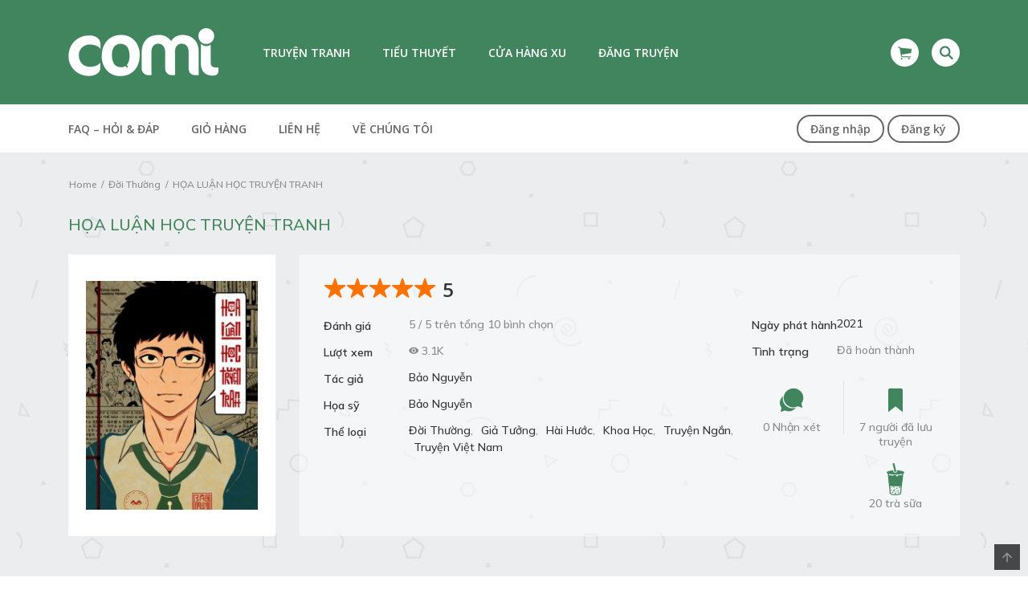

--- FILE ---
content_type: text/html; charset=UTF-8
request_url: https://comi.mobi/truyen/hoa-luan-hoc-truyen-tranh/
body_size: 26921
content:
<!DOCTYPE html>
<html lang="vi">
<head>
    <meta charset="UTF-8">
    <meta name="viewport" content="width=device-width, initial-scale=1">
    <link rel="profile" href="https://gmpg.org/xfn/11">
    <link rel="pingback" href="https://comi.mobi/xmlrpc.php">

	

	<title>HỌA LUẬN HỌC TRUYỆN TRANH &#8211; COMI</title>
<meta name='robots' content='max-image-preview:large' />
	<style>img:is([sizes="auto" i], [sizes^="auto," i]) { contain-intrinsic-size: 3000px 1500px }</style>
	<link rel='dns-prefetch' href='//cdnjs.cloudflare.com' />
<link rel='dns-prefetch' href='//fonts.googleapis.com' />
<link rel="alternate" type="application/rss+xml" title="Dòng thông tin COMI &raquo;" href="https://comi.mobi/feed/" />
<link rel="alternate" type="application/rss+xml" title="COMI &raquo; Dòng bình luận" href="https://comi.mobi/comments/feed/" />
<link rel="alternate" type="application/rss+xml" title="COMI &raquo; HỌA LUẬN HỌC TRUYỆN TRANH Dòng bình luận" href="https://comi.mobi/truyen/hoa-luan-hoc-truyen-tranh/feed/" />
<script type="b513861a396121b3c9282d90-text/javascript">
/* <![CDATA[ */
window._wpemojiSettings = {"baseUrl":"https:\/\/s.w.org\/images\/core\/emoji\/15.0.3\/72x72\/","ext":".png","svgUrl":"https:\/\/s.w.org\/images\/core\/emoji\/15.0.3\/svg\/","svgExt":".svg","source":{"concatemoji":"https:\/\/comi.mobi\/wp-includes\/js\/wp-emoji-release.min.js?ver=6.7.3"}};
/*! This file is auto-generated */
!function(i,n){var o,s,e;function c(e){try{var t={supportTests:e,timestamp:(new Date).valueOf()};sessionStorage.setItem(o,JSON.stringify(t))}catch(e){}}function p(e,t,n){e.clearRect(0,0,e.canvas.width,e.canvas.height),e.fillText(t,0,0);var t=new Uint32Array(e.getImageData(0,0,e.canvas.width,e.canvas.height).data),r=(e.clearRect(0,0,e.canvas.width,e.canvas.height),e.fillText(n,0,0),new Uint32Array(e.getImageData(0,0,e.canvas.width,e.canvas.height).data));return t.every(function(e,t){return e===r[t]})}function u(e,t,n){switch(t){case"flag":return n(e,"\ud83c\udff3\ufe0f\u200d\u26a7\ufe0f","\ud83c\udff3\ufe0f\u200b\u26a7\ufe0f")?!1:!n(e,"\ud83c\uddfa\ud83c\uddf3","\ud83c\uddfa\u200b\ud83c\uddf3")&&!n(e,"\ud83c\udff4\udb40\udc67\udb40\udc62\udb40\udc65\udb40\udc6e\udb40\udc67\udb40\udc7f","\ud83c\udff4\u200b\udb40\udc67\u200b\udb40\udc62\u200b\udb40\udc65\u200b\udb40\udc6e\u200b\udb40\udc67\u200b\udb40\udc7f");case"emoji":return!n(e,"\ud83d\udc26\u200d\u2b1b","\ud83d\udc26\u200b\u2b1b")}return!1}function f(e,t,n){var r="undefined"!=typeof WorkerGlobalScope&&self instanceof WorkerGlobalScope?new OffscreenCanvas(300,150):i.createElement("canvas"),a=r.getContext("2d",{willReadFrequently:!0}),o=(a.textBaseline="top",a.font="600 32px Arial",{});return e.forEach(function(e){o[e]=t(a,e,n)}),o}function t(e){var t=i.createElement("script");t.src=e,t.defer=!0,i.head.appendChild(t)}"undefined"!=typeof Promise&&(o="wpEmojiSettingsSupports",s=["flag","emoji"],n.supports={everything:!0,everythingExceptFlag:!0},e=new Promise(function(e){i.addEventListener("DOMContentLoaded",e,{once:!0})}),new Promise(function(t){var n=function(){try{var e=JSON.parse(sessionStorage.getItem(o));if("object"==typeof e&&"number"==typeof e.timestamp&&(new Date).valueOf()<e.timestamp+604800&&"object"==typeof e.supportTests)return e.supportTests}catch(e){}return null}();if(!n){if("undefined"!=typeof Worker&&"undefined"!=typeof OffscreenCanvas&&"undefined"!=typeof URL&&URL.createObjectURL&&"undefined"!=typeof Blob)try{var e="postMessage("+f.toString()+"("+[JSON.stringify(s),u.toString(),p.toString()].join(",")+"));",r=new Blob([e],{type:"text/javascript"}),a=new Worker(URL.createObjectURL(r),{name:"wpTestEmojiSupports"});return void(a.onmessage=function(e){c(n=e.data),a.terminate(),t(n)})}catch(e){}c(n=f(s,u,p))}t(n)}).then(function(e){for(var t in e)n.supports[t]=e[t],n.supports.everything=n.supports.everything&&n.supports[t],"flag"!==t&&(n.supports.everythingExceptFlag=n.supports.everythingExceptFlag&&n.supports[t]);n.supports.everythingExceptFlag=n.supports.everythingExceptFlag&&!n.supports.flag,n.DOMReady=!1,n.readyCallback=function(){n.DOMReady=!0}}).then(function(){return e}).then(function(){var e;n.supports.everything||(n.readyCallback(),(e=n.source||{}).concatemoji?t(e.concatemoji):e.wpemoji&&e.twemoji&&(t(e.twemoji),t(e.wpemoji)))}))}((window,document),window._wpemojiSettings);
/* ]]> */
</script>
<link rel='stylesheet' id='wti_like_post_style-css' href='https://comi.mobi/wp-content/plugins/wti-like-post/css/wti_like_post.css?ver=6.7.3' type='text/css' media='all' />
<link rel='stylesheet' id='ot-google-fonts-css' href='//fonts.googleapis.com/css?family=Mulish:300,500,600,700%7COpen+Sans:regular,600,800&#038;subset=vietnamese' type='text/css' media='all' />
<style id='wp-emoji-styles-inline-css' type='text/css'>

	img.wp-smiley, img.emoji {
		display: inline !important;
		border: none !important;
		box-shadow: none !important;
		height: 1em !important;
		width: 1em !important;
		margin: 0 0.07em !important;
		vertical-align: -0.1em !important;
		background: none !important;
		padding: 0 !important;
	}
</style>
<link rel='stylesheet' id='wp-block-library-css' href='https://comi.mobi/wp-includes/css/dist/block-library/style.min.css?ver=6.7.3' type='text/css' media='all' />
<style id='wp-block-library-theme-inline-css' type='text/css'>
.wp-block-audio :where(figcaption){color:#555;font-size:13px;text-align:center}.is-dark-theme .wp-block-audio :where(figcaption){color:#ffffffa6}.wp-block-audio{margin:0 0 1em}.wp-block-code{border:1px solid #ccc;border-radius:4px;font-family:Menlo,Consolas,monaco,monospace;padding:.8em 1em}.wp-block-embed :where(figcaption){color:#555;font-size:13px;text-align:center}.is-dark-theme .wp-block-embed :where(figcaption){color:#ffffffa6}.wp-block-embed{margin:0 0 1em}.blocks-gallery-caption{color:#555;font-size:13px;text-align:center}.is-dark-theme .blocks-gallery-caption{color:#ffffffa6}:root :where(.wp-block-image figcaption){color:#555;font-size:13px;text-align:center}.is-dark-theme :root :where(.wp-block-image figcaption){color:#ffffffa6}.wp-block-image{margin:0 0 1em}.wp-block-pullquote{border-bottom:4px solid;border-top:4px solid;color:currentColor;margin-bottom:1.75em}.wp-block-pullquote cite,.wp-block-pullquote footer,.wp-block-pullquote__citation{color:currentColor;font-size:.8125em;font-style:normal;text-transform:uppercase}.wp-block-quote{border-left:.25em solid;margin:0 0 1.75em;padding-left:1em}.wp-block-quote cite,.wp-block-quote footer{color:currentColor;font-size:.8125em;font-style:normal;position:relative}.wp-block-quote:where(.has-text-align-right){border-left:none;border-right:.25em solid;padding-left:0;padding-right:1em}.wp-block-quote:where(.has-text-align-center){border:none;padding-left:0}.wp-block-quote.is-large,.wp-block-quote.is-style-large,.wp-block-quote:where(.is-style-plain){border:none}.wp-block-search .wp-block-search__label{font-weight:700}.wp-block-search__button{border:1px solid #ccc;padding:.375em .625em}:where(.wp-block-group.has-background){padding:1.25em 2.375em}.wp-block-separator.has-css-opacity{opacity:.4}.wp-block-separator{border:none;border-bottom:2px solid;margin-left:auto;margin-right:auto}.wp-block-separator.has-alpha-channel-opacity{opacity:1}.wp-block-separator:not(.is-style-wide):not(.is-style-dots){width:100px}.wp-block-separator.has-background:not(.is-style-dots){border-bottom:none;height:1px}.wp-block-separator.has-background:not(.is-style-wide):not(.is-style-dots){height:2px}.wp-block-table{margin:0 0 1em}.wp-block-table td,.wp-block-table th{word-break:normal}.wp-block-table :where(figcaption){color:#555;font-size:13px;text-align:center}.is-dark-theme .wp-block-table :where(figcaption){color:#ffffffa6}.wp-block-video :where(figcaption){color:#555;font-size:13px;text-align:center}.is-dark-theme .wp-block-video :where(figcaption){color:#ffffffa6}.wp-block-video{margin:0 0 1em}:root :where(.wp-block-template-part.has-background){margin-bottom:0;margin-top:0;padding:1.25em 2.375em}
</style>
<style id='classic-theme-styles-inline-css' type='text/css'>
/*! This file is auto-generated */
.wp-block-button__link{color:#fff;background-color:#32373c;border-radius:9999px;box-shadow:none;text-decoration:none;padding:calc(.667em + 2px) calc(1.333em + 2px);font-size:1.125em}.wp-block-file__button{background:#32373c;color:#fff;text-decoration:none}
</style>
<style id='global-styles-inline-css' type='text/css'>
:root{--wp--preset--aspect-ratio--square: 1;--wp--preset--aspect-ratio--4-3: 4/3;--wp--preset--aspect-ratio--3-4: 3/4;--wp--preset--aspect-ratio--3-2: 3/2;--wp--preset--aspect-ratio--2-3: 2/3;--wp--preset--aspect-ratio--16-9: 16/9;--wp--preset--aspect-ratio--9-16: 9/16;--wp--preset--color--black: #000000;--wp--preset--color--cyan-bluish-gray: #abb8c3;--wp--preset--color--white: #ffffff;--wp--preset--color--pale-pink: #f78da7;--wp--preset--color--vivid-red: #cf2e2e;--wp--preset--color--luminous-vivid-orange: #ff6900;--wp--preset--color--luminous-vivid-amber: #fcb900;--wp--preset--color--light-green-cyan: #7bdcb5;--wp--preset--color--vivid-green-cyan: #00d084;--wp--preset--color--pale-cyan-blue: #8ed1fc;--wp--preset--color--vivid-cyan-blue: #0693e3;--wp--preset--color--vivid-purple: #9b51e0;--wp--preset--gradient--vivid-cyan-blue-to-vivid-purple: linear-gradient(135deg,rgba(6,147,227,1) 0%,rgb(155,81,224) 100%);--wp--preset--gradient--light-green-cyan-to-vivid-green-cyan: linear-gradient(135deg,rgb(122,220,180) 0%,rgb(0,208,130) 100%);--wp--preset--gradient--luminous-vivid-amber-to-luminous-vivid-orange: linear-gradient(135deg,rgba(252,185,0,1) 0%,rgba(255,105,0,1) 100%);--wp--preset--gradient--luminous-vivid-orange-to-vivid-red: linear-gradient(135deg,rgba(255,105,0,1) 0%,rgb(207,46,46) 100%);--wp--preset--gradient--very-light-gray-to-cyan-bluish-gray: linear-gradient(135deg,rgb(238,238,238) 0%,rgb(169,184,195) 100%);--wp--preset--gradient--cool-to-warm-spectrum: linear-gradient(135deg,rgb(74,234,220) 0%,rgb(151,120,209) 20%,rgb(207,42,186) 40%,rgb(238,44,130) 60%,rgb(251,105,98) 80%,rgb(254,248,76) 100%);--wp--preset--gradient--blush-light-purple: linear-gradient(135deg,rgb(255,206,236) 0%,rgb(152,150,240) 100%);--wp--preset--gradient--blush-bordeaux: linear-gradient(135deg,rgb(254,205,165) 0%,rgb(254,45,45) 50%,rgb(107,0,62) 100%);--wp--preset--gradient--luminous-dusk: linear-gradient(135deg,rgb(255,203,112) 0%,rgb(199,81,192) 50%,rgb(65,88,208) 100%);--wp--preset--gradient--pale-ocean: linear-gradient(135deg,rgb(255,245,203) 0%,rgb(182,227,212) 50%,rgb(51,167,181) 100%);--wp--preset--gradient--electric-grass: linear-gradient(135deg,rgb(202,248,128) 0%,rgb(113,206,126) 100%);--wp--preset--gradient--midnight: linear-gradient(135deg,rgb(2,3,129) 0%,rgb(40,116,252) 100%);--wp--preset--font-size--small: 13px;--wp--preset--font-size--medium: 20px;--wp--preset--font-size--large: 36px;--wp--preset--font-size--x-large: 42px;--wp--preset--spacing--20: 0.44rem;--wp--preset--spacing--30: 0.67rem;--wp--preset--spacing--40: 1rem;--wp--preset--spacing--50: 1.5rem;--wp--preset--spacing--60: 2.25rem;--wp--preset--spacing--70: 3.38rem;--wp--preset--spacing--80: 5.06rem;--wp--preset--shadow--natural: 6px 6px 9px rgba(0, 0, 0, 0.2);--wp--preset--shadow--deep: 12px 12px 50px rgba(0, 0, 0, 0.4);--wp--preset--shadow--sharp: 6px 6px 0px rgba(0, 0, 0, 0.2);--wp--preset--shadow--outlined: 6px 6px 0px -3px rgba(255, 255, 255, 1), 6px 6px rgba(0, 0, 0, 1);--wp--preset--shadow--crisp: 6px 6px 0px rgba(0, 0, 0, 1);}:where(.is-layout-flex){gap: 0.5em;}:where(.is-layout-grid){gap: 0.5em;}body .is-layout-flex{display: flex;}.is-layout-flex{flex-wrap: wrap;align-items: center;}.is-layout-flex > :is(*, div){margin: 0;}body .is-layout-grid{display: grid;}.is-layout-grid > :is(*, div){margin: 0;}:where(.wp-block-columns.is-layout-flex){gap: 2em;}:where(.wp-block-columns.is-layout-grid){gap: 2em;}:where(.wp-block-post-template.is-layout-flex){gap: 1.25em;}:where(.wp-block-post-template.is-layout-grid){gap: 1.25em;}.has-black-color{color: var(--wp--preset--color--black) !important;}.has-cyan-bluish-gray-color{color: var(--wp--preset--color--cyan-bluish-gray) !important;}.has-white-color{color: var(--wp--preset--color--white) !important;}.has-pale-pink-color{color: var(--wp--preset--color--pale-pink) !important;}.has-vivid-red-color{color: var(--wp--preset--color--vivid-red) !important;}.has-luminous-vivid-orange-color{color: var(--wp--preset--color--luminous-vivid-orange) !important;}.has-luminous-vivid-amber-color{color: var(--wp--preset--color--luminous-vivid-amber) !important;}.has-light-green-cyan-color{color: var(--wp--preset--color--light-green-cyan) !important;}.has-vivid-green-cyan-color{color: var(--wp--preset--color--vivid-green-cyan) !important;}.has-pale-cyan-blue-color{color: var(--wp--preset--color--pale-cyan-blue) !important;}.has-vivid-cyan-blue-color{color: var(--wp--preset--color--vivid-cyan-blue) !important;}.has-vivid-purple-color{color: var(--wp--preset--color--vivid-purple) !important;}.has-black-background-color{background-color: var(--wp--preset--color--black) !important;}.has-cyan-bluish-gray-background-color{background-color: var(--wp--preset--color--cyan-bluish-gray) !important;}.has-white-background-color{background-color: var(--wp--preset--color--white) !important;}.has-pale-pink-background-color{background-color: var(--wp--preset--color--pale-pink) !important;}.has-vivid-red-background-color{background-color: var(--wp--preset--color--vivid-red) !important;}.has-luminous-vivid-orange-background-color{background-color: var(--wp--preset--color--luminous-vivid-orange) !important;}.has-luminous-vivid-amber-background-color{background-color: var(--wp--preset--color--luminous-vivid-amber) !important;}.has-light-green-cyan-background-color{background-color: var(--wp--preset--color--light-green-cyan) !important;}.has-vivid-green-cyan-background-color{background-color: var(--wp--preset--color--vivid-green-cyan) !important;}.has-pale-cyan-blue-background-color{background-color: var(--wp--preset--color--pale-cyan-blue) !important;}.has-vivid-cyan-blue-background-color{background-color: var(--wp--preset--color--vivid-cyan-blue) !important;}.has-vivid-purple-background-color{background-color: var(--wp--preset--color--vivid-purple) !important;}.has-black-border-color{border-color: var(--wp--preset--color--black) !important;}.has-cyan-bluish-gray-border-color{border-color: var(--wp--preset--color--cyan-bluish-gray) !important;}.has-white-border-color{border-color: var(--wp--preset--color--white) !important;}.has-pale-pink-border-color{border-color: var(--wp--preset--color--pale-pink) !important;}.has-vivid-red-border-color{border-color: var(--wp--preset--color--vivid-red) !important;}.has-luminous-vivid-orange-border-color{border-color: var(--wp--preset--color--luminous-vivid-orange) !important;}.has-luminous-vivid-amber-border-color{border-color: var(--wp--preset--color--luminous-vivid-amber) !important;}.has-light-green-cyan-border-color{border-color: var(--wp--preset--color--light-green-cyan) !important;}.has-vivid-green-cyan-border-color{border-color: var(--wp--preset--color--vivid-green-cyan) !important;}.has-pale-cyan-blue-border-color{border-color: var(--wp--preset--color--pale-cyan-blue) !important;}.has-vivid-cyan-blue-border-color{border-color: var(--wp--preset--color--vivid-cyan-blue) !important;}.has-vivid-purple-border-color{border-color: var(--wp--preset--color--vivid-purple) !important;}.has-vivid-cyan-blue-to-vivid-purple-gradient-background{background: var(--wp--preset--gradient--vivid-cyan-blue-to-vivid-purple) !important;}.has-light-green-cyan-to-vivid-green-cyan-gradient-background{background: var(--wp--preset--gradient--light-green-cyan-to-vivid-green-cyan) !important;}.has-luminous-vivid-amber-to-luminous-vivid-orange-gradient-background{background: var(--wp--preset--gradient--luminous-vivid-amber-to-luminous-vivid-orange) !important;}.has-luminous-vivid-orange-to-vivid-red-gradient-background{background: var(--wp--preset--gradient--luminous-vivid-orange-to-vivid-red) !important;}.has-very-light-gray-to-cyan-bluish-gray-gradient-background{background: var(--wp--preset--gradient--very-light-gray-to-cyan-bluish-gray) !important;}.has-cool-to-warm-spectrum-gradient-background{background: var(--wp--preset--gradient--cool-to-warm-spectrum) !important;}.has-blush-light-purple-gradient-background{background: var(--wp--preset--gradient--blush-light-purple) !important;}.has-blush-bordeaux-gradient-background{background: var(--wp--preset--gradient--blush-bordeaux) !important;}.has-luminous-dusk-gradient-background{background: var(--wp--preset--gradient--luminous-dusk) !important;}.has-pale-ocean-gradient-background{background: var(--wp--preset--gradient--pale-ocean) !important;}.has-electric-grass-gradient-background{background: var(--wp--preset--gradient--electric-grass) !important;}.has-midnight-gradient-background{background: var(--wp--preset--gradient--midnight) !important;}.has-small-font-size{font-size: var(--wp--preset--font-size--small) !important;}.has-medium-font-size{font-size: var(--wp--preset--font-size--medium) !important;}.has-large-font-size{font-size: var(--wp--preset--font-size--large) !important;}.has-x-large-font-size{font-size: var(--wp--preset--font-size--x-large) !important;}
:where(.wp-block-post-template.is-layout-flex){gap: 1.25em;}:where(.wp-block-post-template.is-layout-grid){gap: 1.25em;}
:where(.wp-block-columns.is-layout-flex){gap: 2em;}:where(.wp-block-columns.is-layout-grid){gap: 2em;}
:root :where(.wp-block-pullquote){font-size: 1.5em;line-height: 1.6;}
</style>
<link rel='stylesheet' id='comi_cl_css-css' href='https://comi.mobi/wp-content/plugins/comicola-comments-like/assets/style.css?ver=6.7.3' type='text/css' media='all' />
<link rel='stylesheet' id='comicola-payments-css' href='https://comi.mobi/wp-content/plugins/comicola-payments/assets/css/style.css?ver=6.7.3' type='text/css' media='all' />
<link rel='stylesheet' id='contact-form-7-css' href='https://comi.mobi/wp-content/plugins/contact-form-7/includes/css/styles.css?ver=6.1.4' type='text/css' media='all' />
<link rel='stylesheet' id='ct-shortcode-css' href='https://comi.mobi/wp-content/plugins/madara-shortcodes/shortcodes/css/shortcodes.css?ver=6.7.3' type='text/css' media='all' />
<link rel='stylesheet' id='woocommerce-layout-css' href='https://comi.mobi/wp-content/plugins/woocommerce/assets/css/woocommerce-layout.css?ver=10.3.6' type='text/css' media='all' />
<link rel='stylesheet' id='woocommerce-smallscreen-css' href='https://comi.mobi/wp-content/plugins/woocommerce/assets/css/woocommerce-smallscreen.css?ver=10.3.6' type='text/css' media='only screen and (max-width: 768px)' />
<link rel='stylesheet' id='woocommerce-general-css' href='https://comi.mobi/wp-content/plugins/woocommerce/assets/css/woocommerce.css?ver=10.3.6' type='text/css' media='all' />
<style id='woocommerce-inline-inline-css' type='text/css'>
.woocommerce form .form-row .required { visibility: visible; }
</style>
<link rel='stylesheet' id='madara_user_upload_pro_styles-css' href='https://comi.mobi/wp-content/plugins/wp-manga-user-upload-pro/assets/styles.css?ver=6.7.3' type='text/css' media='all' />
<link rel='stylesheet' id='if-menu-site-css-css' href='https://comi.mobi/wp-content/plugins/if-menu/assets/if-menu-site.css?ver=6.7.3' type='text/css' media='all' />
<link rel='stylesheet' id='brands-styles-css' href='https://comi.mobi/wp-content/plugins/woocommerce/assets/css/brands.css?ver=10.3.6' type='text/css' media='all' />
<link rel='stylesheet' id='fontawesome-css' href='https://comi.mobi/wp-content/themes/madara/app/lib/fontawesome/web-fonts-with-css/css/all.min.css?ver=5.2.0' type='text/css' media='all' />
<link rel='stylesheet' id='bootstrap-css' href='https://comi.mobi/wp-content/themes/madara/css/bootstrap.min.css?ver=4.3.1' type='text/css' media='all' />
<link rel='stylesheet' id='slick-css' href='https://comi.mobi/wp-content/themes/madara/js/slick/slick.css?ver=6.7.3' type='text/css' media='all' />
<link rel='stylesheet' id='slick-theme-css' href='https://comi.mobi/wp-content/themes/madara/js/slick/slick-theme.css?ver=6.7.3' type='text/css' media='all' />
<link rel='stylesheet' id='madara-comicola-css-child-css' href='https://comi.mobi/wp-content/themes/madara/style.css?ver=4.0.2' type='text/css' media='all' />
<link rel='stylesheet' id='videochapters-css-css' href='https://comi.mobi/wp-content/themes/madara-comicola-child/videochapters/assets/style.css?ver=6.7.3' type='text/css' media='all' />
<link rel='stylesheet' id='google-fonts-css' href='https://fonts.googleapis.com/css?family=Poppins%3A100%2C100i%2C200%2C200i%2C300%2C300i%2C400%2C400i%2C500%2C500i%2C600%2C600i%2C700%2C700i%2C800%2C800i%2C900%2C900i&#038;ver=6.7.3' type='text/css' media='all' />
<link rel='stylesheet' id='ionicons-css' href='https://comi.mobi/wp-content/themes/madara/css/fonts/ionicons/css/ionicons.min.css?ver=4.3.3' type='text/css' media='all' />
<link rel='stylesheet' id='loaders-css' href='https://comi.mobi/wp-content/themes/madara/css/loaders.min.css?ver=6.7.3' type='text/css' media='all' />
<link rel='stylesheet' id='madara-css-css' href='https://comi.mobi/wp-content/themes/madara-comicola-child/style.css?ver=3.0.4.5' type='text/css' media='all' />
<style id='madara-css-inline-css' type='text/css'>
.c-blog__heading.style-2 i {
						  background: -webkit-linear-gradient(left, #41855e 40%,#41855e);
						  background: -o-linear-gradient(right, #41855e 40%,#41855e);
						  background: -moz-linear-gradient(right, #41855e 40%,#41855e);
						  background: linear-gradient(to right, #41855e 40%,#41855e);
					 ;}.c-blog__heading.style-2 i:after, .settings-page .nav-tabs-wrap ul.nav-tabs li.active:after { border-left-color: #41855e ; }.site-header .main-navigation.style-1, .widget-heading, .widget.background:after, .c-blog__heading.style-2 i, .tab-wrap .c-nav-tabs ul.c-tabs-content li.active a:after, .tab-wrap .c-nav-tabs ul.c-tabs-content li:hover a:after, .tab-wrap .c-nav-tabs ul.c-tabs-content li a:after, .related-heading.font-nav, .c-blog__heading.style-3, .settings-page .nav-tabs-wrap ul.nav-tabs li.active a, .off-canvas {
						  background: -webkit-linear-gradient(left, #41855e 40%,#41855e);
						  background: -o-linear-gradient(right, #41855e 40%,#41855e);
						  background: -moz-linear-gradient(right, #41855e 40%,#41855e);
						  background: linear-gradient(to right, #41855e 40%,#41855e);
					 ;}.widget-heading:after, .related-heading.font-nav:after, .genres_wrap .c-blog__heading.style-3.active:after { border-top-color: #41855e ;}body.modal-open .modal .modal-content a:hover, .tab-wrap .c-nav-tabs ul.c-tabs-content li.active a, .tab-wrap .c-nav-tabs ul.c-tabs-content li:hover a, body.search.search-results .search-wrap .tab-content-wrap .c-tabs-item .c-tabs-item__content .tab-summary .post-content .post-content_item .summary-content:not(.release-year) a:hover, body.search.search-results .search-wrap .tab-content-wrap .c-tabs-item .c-tabs-item__content .tab-summary .post-content .post-content_item .summary-content.release-year a:hover, .c-blog-post .entry-header .entry-meta .post-on:before, .manga-slider .slider__container .slick-dots li.slick-active button:before, .manga-slider .slider__container .slick-dots li button:hover:before, body.manga-page .profile-manga .tab-summary .summary_content_wrap .summary_content .post-status .manga-action .count-comment .action_icon a i, body.manga-page .profile-manga .tab-summary .summary_content_wrap .summary_content .post-status .manga-action .add-bookmark .action_icon a i, body.manga-page .profile-manga .tab-summary .summary_content_wrap .summary_content .post-status .manga-action .count-comment .action_detail a i, body.manga-page .profile-manga .tab-summary .summary_content_wrap .summary_content .post-status .manga-action .add-bookmark .action_detail a i, body.manga-page .profile-manga .post-title a, body.manga-page .content-readmore:hover, body.text-ui-light.manga-page .content-readmore:hover, .genres_wrap .genres__collapse .genres ul li a:hover, .genres_wrap .genres__collapse .genres ul li a:hover:before, .c-blog-post .entry-header .entry-meta .post-on .posted-on a:hover, body.search .c-search-header__wrapper #search-advanced .search-advanced-form .form-group.checkbox-group .checkbox label:hover, .site-header .main-navigation .search-navigation .menu-search .open-search-main-menu, .c-btn.c-btn_style-2, body.search .c-search-header__wrapper .search-content .btn-search-adv, body.reading-manga .entry-header .entry-header_wrap .action-icon ul li a, body.reading-manga .c-select-bottom .entry-header_wrap .action-icon ul li a, .widget.c-released .released-item-wrap ul.list-released li a:hover, body.manga-page .profile-manga .post-title h3, .genres_wrap .genres__collapse #genres ul li:hover a, .genres_wrap .genres__collapse #genres ul li:hover a:before, input[type=checkbox]:checked + label:before, input[type=radio]:checked + label:before, .genres_wrap a.btn-genres, .c-breadcrumb .breadcrumb li a:hover, body.search.search-results .search-wrap .tab-content-wrap .c-tabs-item .c-tabs-item__content .tab-summary .post-content .post-content_item.mg_genres .summary-content, body.page .c-page-content .c-page .c-page__content .page-content-listing .page-listing-item .page-item-detail .item-summary .list-chapter .chapter-item .vol a:hover, #hover-infor .item_thumb .post-title a, body.manga-page .version-chap:before, body.manga-page .content-readmore:hover, body.manga-page .chapter-readmore:hover, .icon-load-info, .c-blog-post .entry-header .entry-meta .post-on .c-blog__date .post-category a:hover, .woocommerce ul.products li.product .price, .woocommerce div.entry-summary p.price, .woocommerce div.entry-summary form.cart .variations .label, .woocommerce div.entry-summary form.cart .quantity-text, .widget_product_categories .product-categories li a:hover, .woocommerce ul.products li.product h2:hover, .woocommerce .c-woo-breadcrumb a:hover, .site-header .c-sub-header-nav .c-sub-nav_wrap .c-modal_item .c-user_item .c-user_menu a:hover, .site-header .c-sub-header-nav .c-sub-nav_wrap .sub-nav_content .sub-nav_list li:hover > a, .settings-page .action i.ion-ios-close:hover:before, .settings-page .list-chapter .chapter-item a:hover, .settings-page .tabs-content-wrap .tab-group-item .tab-item .history-content .item-infor .chapter span a, .settings-page .nav-tabs-wrap ul.nav-tabs li:not(.active):hover a, .main-color,
.site-header .c-sub-header-nav .c-sub-nav_wrap .sub-nav_content .sub-nav_list li.menu-item-has-children.active > a,.woocommerce .woocommerce-ordering:after,.text-ui-light .widget.c-popular .popular-item-wrap .popular-content .chapter-item .chapter a:hover, body.text-ui-light .settings-page .list-chapter .chapter-item .chapter a:hover,body.search.text-ui-light .search-wrap .tab-content-wrap .c-tabs-item .c-tabs-item__content .tab-meta .latest-chap .chapter a:hover			{ color: #41855e ;}.c-blog__heading.style-2 i:after{border-right-color:#41855e !important}body.page.text-ui-light .c-page-content .c-page .c-page__content .page-content-listing .page-listing-item .page-item-detail .item-summary .list-chapter .chapter-item .chapter a:hover, .text-ui-light .widget.c-popular .popular-item-wrap .popular-content .chapter-item .chapter a:hover,#hover-infor .item_thumb .post-title a{color: #FFFFFF}.navigation-ajax .load-ajax:not(.show-loading):hover, .listing-chapters_wrap .has-child .wp-manga-chapter:before, .c-wg-button-wrap .btn:hover, body.manga-page .page-content-listing.single-page .listing-chapters_wrap ul.main.version-chap .wp-manga-chapter:before, .site-header .search-main-menu form input[type=submit], .form-submit input[type=submit], #comments.comments-area #respond.comment-respond .comment-form .form-submit #submit, .c-btn.c-btn_style-1, .settings-page input[type="submit"], .settings-page .remove-all #delete-bookmark-manga, body.manga-page .page-content-listing.single-page .listing-chapters_wrap > ul.main.version-chap li .wp-manga-chapter:before, .woocommerce ul.products li.product .button, .woocommerce span.onsale, .woocommerce .widget_price_filter .price_slider_amount .button:not(:hover), .woocommerce .woocommerce-pagination .page-numbers li span.current, .woocommerce .woocommerce-pagination .page-numbers li .prev:hover, .woocommerce .woocommerce-pagination .page-numbers li .next:hover, .woocommerce div.entry-summary form.cart .single_add_to_cart_button { background: #41855e ;}.navigation-ajax .load-ajax:not(.show-loading):hover, .popular-slider .slider__container .slider__item .slider__content .slider__content_item .chapter-item .chapter a:hover, body.search .c-search-header__wrapper .search-content .btn-search-adv.collapsed, .c-btn.c-btn_style-2, body.search .c-search-header__wrapper .search-content .btn-search-adv, .genres_wrap a.btn-genres, .wpcf7-validation-errors, .text-ui-light.woocommerce-page input[type="text"]:focus, .text-ui-light.woocommerce-page input[type="email"]:focus, .text-ui-light.woocommerce-page input[type="search"]:focus, .text-ui-light.woocommerce-page input[type="url"]:focus, .text-ui-light.woocommerce-page input[type="password"]:focus, .text-ui-light.woocommerce-page input[type="tel"]:focus, .text-ui-light.woocommerce-page .input-text:focus, .text-ui-light.woocommerce-page input[type="text"]:active, .text-ui-light.woocommerce-page input[type="email"]:active, .text-ui-light.woocommerce-page input[type="search"]:active, .text-ui-light.woocommerce-page input[type="url"]:active, .text-ui-light.woocommerce-page input[type="password"]:active, .text-ui-light.woocommerce-page input[type="tel"]:active, .text-ui-light.woocommerce-page .input-text:active, .text-ui-light.woocommerce-page input[type="text"]:hover, .text-ui-light.woocommerce-page input[type="email"]:hover, .text-ui-light.woocommerce-page input[type="search"]:hover, .text-ui-light.woocommerce-page input[type="url"]:hover, .text-ui-light.woocommerce-page input[type="password"]:hover, .text-ui-light.woocommerce-page input[type="tel"]:hover, .text-ui-light.woocommerce-page .input-text:hover, .text-ui-light.woocommerce-page select.orderby:hover  { border-color: #41855e ;}.site-header .c-sub-header-nav .c-sub-nav_wrap .sub-nav_content .sub-nav_list > li.menu-item-has-children > ul.sub-menu, .site-header .c-sub-header-nav .c-sub-nav_wrap .c-modal_item .c-user_item .c-user_menu { border-bottom-color: #41855e ;}.widget.widget_tag_cloud .tag-cloud-link:hover, body.page .c-page-content .c-page .c-page__content .page-content-listing .page-listing-item .page-item-detail .item-summary .list-chapter .chapter-item .chapter:hover, .popular-slider .slider__container .slider__item .slider__content .slider__content_item .chapter-item .chapter a:hover, .widget.c-popular .popular-item-wrap .popular-content .chapter-item .chapter:hover, .site-footer .top-footer .wrap_social_account ul.social_account__item li a, .site-content .main-col .item-tags ul li a:hover, .popular-slider .slider__container .slick-arrow:hover, .widget.background.widget_tag_cloud .tag-cloud-link:hover, .wp-pagenavi a:hover, body.search.search-results .search-wrap .tab-content-wrap .c-tabs-item .c-tabs-item__content .tab-meta .latest-chap .chapter:hover, .go-to-top:hover, .widget.c-popular .widget-view-more, body.search .c-search-header__wrapper .search-content .search-form .search-submit, body.reading-manga .entry-header .select-pagination .nav-links .nav-next a:not(:hover), body.reading-manga .c-select-bottom .select-pagination .nav-links .nav-next a:not(:hover), body.reading-manga .entry-header .entry-header_wrap .action-icon ul li:hover a, body.reading-manga .c-select-bottom .entry-header_wrap .action-icon ul li:hover a, .widget.c-released .released-search form [type="submit"], body.manga-page .profile-manga .tab-summary .loader-inner > div, .wpcf7-submit, .woocommerce #respond input#submit.alt, .woocommerce a.button.alt, .woocommerce button.button.alt, .woocommerce input.button.alt, .woocommerce .woocommerce-cart-form .cart button.button, .woocommerce .cart input.button:not(:hover), #adult_modal .modal-footer .btn.btn-primary:not(:hover), body.reading-manga .entry-header .select-pagination .nav-links > * a, body.reading-manga .c-select-bottom .select-pagination .nav-links > * a, .settings-page .list-chapter .chapter-item .chapter:hover, body.modal-open .modal .modal-content .modal-body .login .submit .wp-submit:not(:hover), .settings-page .tabs-content-wrap .my_account_orders a.button.view, .main-bg { background-color: #41855e ;}:root{ --madara-main-color: #41855e}body.search.search-results .search-wrap .tab-content-wrap .c-tabs-item .c-tabs-item__content .tab-meta .latest-chap .chapter:hover a, .wp-pagenavi a:hover{color:#FFF !important}a:not(.btn-link):hover, .c-breadcrumb .breadcrumb li a:hover, .tab-wrap .c-nav-tabs ul.c-tabs-content li.active a, .tab-wrap .c-nav-tabs ul.c-tabs-content li:hover a, .c-blog-post .entry-header .entry-meta .post-on .posted-on a:hover, .c-blog-post .entry-header .entry-meta .post-on .c-blog__date .post-category a:hover, body.manga-page .content-readmore:hover, body.text-ui-light.manga-page .content-readmore:hover, body.manga-page .chapter-readmore:hover, body.page .c-page-content .c-page .c-page__content .page-content-listing .page-listing-item .page-item-detail .item-summary .list-chapter .chapter-item .vol a:hover, .site-header .main-navigation.style-1 .search-navigation .search-navigation__wrap .link-adv-search a:hover, .woocommerce ul.products li.product h2:hover, .woocommerce .c-woo-breadcrumb a:hover, .genres_wrap .genres__collapse .genres ul li a:hover, .genres_wrap .genres__collapse .genres ul li a:hover:before ,.widget.c-released .released-item-wrap ul.list-released li a:hover,body.search.search-results .search-wrap .tab-content-wrap .c-tabs-item .c-tabs-item__content .tab-summary .post-content .post-content_item .summary-content:not(.release-year) a:hover, body.search.search-results .search-wrap .tab-content-wrap .c-tabs-item .c-tabs-item__content .tab-summary .post-content .post-content_item .summary-content.release-year a:hover{ color: #ff7200;}.tab-wrap .c-nav-tabs ul.c-tabs-content li.active a:after, .tab-wrap .c-nav-tabs ul.c-tabs-content li:hover a:after, { background: #ff7200;}body.page .c-page-content .c-page .c-page__content .page-content-listing .page-listing-item .page-item-detail .item-summary .manga-title-badges.hot { background-color: #ff0000 ;}body.page .c-page-content .c-page .c-page__content .page-content-listing .page-listing-item .page-item-detail .item-summary .manga-title-badges.new { background-color: #ff0000 ;}.manga-title-badges.custom { background-color: #41855e ;}.meta-item.rating .rating_current, .meta-item.rating .rating_current_half, body.manga-page .profile-manga .tab-summary .post-rating i.ion-ios-star, body.manga-page .profile-manga .tab-summary .post-rating i.ion-ios-star.rating_current, body.manga-page .profile-manga .tab-summary .post-rating i.ion-ios-star-half, body.manga-page .profile-manga .tab-summary .post-rating .user-rating i.ion-ios-star, body.manga-page .profile-manga .tab-summary .post-rating .post-total-rating i.ion-ios-star, body.manga-page .profile-manga .tab-summary .post-rating .post-total-rating i.ion-ios-star.rating_current, body.manga-page .profile-manga .tab-summary .post-rating .user-rating i.ion-ios-star, body.manga-page .profile-manga .tab-summary .post-rating .user-rating i.ion-ios-star.rating_current, .woocommerce .star-rating, .woocommerce .star-rating::before,
body.manga-page .profile-manga .tab-summary .post-rating .post-total-rating i.ion-ios-star-half { color: #ff7200 ;}.widget.c-popular .widget-view-more, #comments.comments-area #respond.comment-respond .comment-form .form-submit #submit, .site-header .search-main-menu form input[type=submit], body.search .c-search-header__wrapper .search-content .search-form .search-submit, .c-btn.c-btn_style-1, .settings-page input[type="submit"], .settings-page .remove-all #delete-bookmark-manga, body.reading-manga .entry-header .select-pagination .nav-links .nav-next a:not(:hover), body.reading-manga .c-select-bottom .select-pagination .nav-links .nav-next a:not(:hover), body.reading-manga .entry-header .select-pagination .nav-links .nav-previous a:not(:hover), body.reading-manga .c-select-bottom .select-pagination .nav-links .nav-previous a:not(:hover), .widget.c-released .released-search form [type="submit"], .wpcf7-submit, .woocommerce ul.products li.product .button, .woocommerce span.onsale,  .woocommerce .woocommerce-pagination .page-numbers li span.current, .woocommerce .woocommerce-pagination .page-numbers li .prev:hover, .woocommerce .woocommerce-pagination .page-numbers li .next:hover, .woocommerce div.entry-summary form.cart .single_add_to_cart_button, .woocommerce button.button.alt, .woocommerce a.button.alt, .woocommerce .woocommerce-cart-form .cart button.button, .woocommerce .cart input.button:not(:hover) { background-color : #41855e ;}.woocommerce .widget_shopping_cart .buttons a:not(:hover), .woocommerce.widget_shopping_cart .buttons a:not(:hover), .woocommerce .widget_price_filter .price_slider_amount .button:not(:hover), .woocommerce div.product form.cart .button, .woocommerce .cart-collaterals .checkout-button.button.alt { background : #41855e ;}.c-btn.c-btn_style-2, body.search .c-search-header__wrapper .search-content .btn-search-adv.collapsed, body.search .c-search-header__wrapper .search-content .btn-search-adv, .genres_wrap a.btn-genres { border-color : #41855e ;}.c-btn.c-btn_style-2, body.search .c-search-header__wrapper .search-content .btn-search-adv, .genres_wrap a.btn-genres { color : #41855e ;}.widget.c-popular .widget-view-more, #comments.comments-area #respond.comment-respond .comment-form .form-submit #submit, .site-header .search-main-menu form input[type=submit], body.search .c-search-header__wrapper .search-content .search-form .search-submit, .c-btn.c-btn_style-1, .settings-page input[type="submit"], .settings-page .remove-all #delete-bookmark-manga, body.reading-manga .entry-header .select-pagination .nav-links .nav-next a:not(:hover), body.reading-manga .c-select-bottom .select-pagination .nav-links .nav-next a:not(:hover), body.reading-manga .entry-header .select-pagination .nav-links .nav-previous a:not(:hover), body.reading-manga .c-select-bottom .select-pagination .nav-links .nav-previous a:not(:hover), .widget.c-released .released-search form [type="submit"], .wpcf7-submit, .woocommerce ul.products li.product .button, .woocommerce .woocommerce-pagination .page-numbers li span.current, .woocommerce .widget_shopping_cart .buttons a:not(:hover), .woocommerce.widget_shopping_cart .buttons a:not(:hover), .widget_price_filter .price_slider_amount button, .woocommerce div.product form.cart .button, .woocommerce .cart-collaterals .checkout-button.button.alt, .woocommerce button.button.alt, .woocommerce a.button.alt, .woocommerce .woocommerce-cart-form .cart button.button, .woocommerce .woocommerce-cart-form .cart button.button, .woocommerce .cart input.button:not(:hover),#init-links .c-btn.c-btn_style-1 { color : #ffffff ;}.widget.c-popular .widget-view-more:hover, #comments.comments-area #respond.comment-respond .comment-form .form-submit #submit:hover, .site-header .search-main-menu form input[type=submit]:hover, body.search .c-search-header__wrapper .search-content .search-form .search-submit:hover, .c-btn.c-btn_style-1:hover, .c-btn.c-btn_style-2:hover, body.search .c-search-header__wrapper .search-content .btn-search-adv:hover, .settings-page input[type="submit"]:hover, .settings-page .remove-all #delete-bookmark-manga:hover, body.reading-manga .entry-header .select-pagination .nav-links .nav-next a:hover, body.reading-manga .c-select-bottom .select-pagination .nav-links .nav-next a:hover, .widget.c-released .released-search form [type="submit"]:hover, .genres_wrap a.btn-genres:hover, .wpcf7-submit:hover, .navigation-ajax .load-ajax:not(.show-loading):hover, .go-to-top:hover, body.text-ui-light .popular-slider .slider__container .slick-arrow:hover, .woocommerce ul.products li.product .button:hover, .widget_shopping_cart .woocommerce-mini-cart__buttons a:hover, .woocommerce .widget_price_filter .price_slider_amount .button:hover, .woocommerce div.product form.cart .button:hover, .woocommerce .cart-collaterals .checkout-button.button.alt:hover, .woocommerce button.button.alt:hover, .woocommerce a.button.alt:hover, .woocommerce .woocommerce-cart-form .cart button.button:hover, .woocommerce .cart input.button:hover { background-color : #206b40 ;}.c-btn.c-btn_style-2:hover, body.search .c-search-header__wrapper .search-content .btn-search-adv:hover, body.search .c-search-header__wrapper .search-content .btn-search-adv.collapsed:hover, .genres_wrap a.btn-genres:hover { border-color : #206b40 ;}.widget.c-popular .widget-view-more:hover, #comments.comments-area #respond.comment-respond .comment-form .form-submit #submit:hover, .site-header .search-main-menu form input[type=submit]:hover, body.search .c-search-header__wrapper .search-content .search-form .search-submit:hover, .c-btn.c-btn_style-1:hover, .c-btn.c-btn_style-2:hover, body.search .c-search-header__wrapper .search-content .btn-search-adv:hover, .settings-page input[type="submit"]:hover, .settings-page .remove-all #delete-bookmark-manga:hover, body.reading-manga .entry-header .select-pagination .nav-links .nav-next a:hover, body.reading-manga .c-select-bottom .select-pagination .nav-links .nav-next a:hover, .widget.c-released .released-search form [type="submit"]:hover, .genres_wrap a.btn-genres:hover, .wpcf7-submit:hover, .woocommerce ul.products li.product .button:hover, .woocommerce .woocommerce-pagination .page-numbers li span.current:hover, .woocommerce .widget_shopping_cart .buttons a:hover, .woocommerce.widget_shopping_cart .buttons a:hover, .widget_price_filter .price_slider_amount button:hover, .woocommerce div.product form.cart .button:hover, .woocommerce .cart-collaterals .checkout-button.button.alt:hover, .woocommerce button.button.alt:hover, .woocommerce a.button.alt:hover, .woocommerce .woocommerce-cart-form .cart button.button:hover, .woocommerce .cart input.button:hover, #init-links .c-btn.c-btn_style-1:hover { color : #ffffff ;}#pageloader .loader-inner.ball-pulse > div, #pageloader .loader-inner.ball-pulse-sync > div, #pageloader .loader-inner.ball-beat > div, #pageloader .loader-inner.ball-grid-pulse > div, #pageloader .loader-inner.ball-grid-beat > div, #pageloader .loader-inner.ball-pulse-rise>div, #pageloader .loader-inner.ball-rotate>div, #pageloader .loader-inner.ball-rotate>div:after, #pageloader .loader-inner.ball-rotate>div:before, #pageloader .loader-inner.cube-transition>div, #pageloader .loader-inner.ball-zig-zag>div, #pageloader .loader-inner.ball-zig-zag-deflect>div, #pageloader .loader-inner.line-scale-party>div, #pageloader .loader-inner.line-scale-pulse-out-rapid>div, #pageloader .loader-inner.line-scale-pulse-out>div, #pageloader .loader-inner.line-scale>div, #pageloader .loader-inner.line-spin-fade-loader>div, #pageloader .loader-inner.ball-scale>div, #pageloader .loader-inner.ball-scale-multiple>div, #pageloader .loader-inner.ball-spin-fade-loader>div, #pageloader .loader-inner.square-spin>div {background-color: #ffffff}#pageloader .loader-inner.ball-clip-rotate > div {border: 2px solid #ffffff; border-bottom-color: transparent;}#pageloader .loader-inner.ball-scale-ripple>div, #pageloader .loader-inner.ball-scale-ripple-multiple>div {border: 2px solid #ffffff;}#pageloader .loader-inner.ball-clip-rotate-pulse>div:first-child {background: #ffffff;}#pageloader .loader-inner.ball-clip-rotate-pulse>div:last-child {border-color: #ffffff transparent;}#pageloader .loader-inner.ball-clip-rotate-multiple>div {border: 2px solid #ffffff; border-bottom-color: transparent; border-top-color: transparent;}#pageloader .loader-inner.triangle-skew-spin>div { border-left: 20px solid transparent; border-right: 20px solid transparent; border-bottom: 20px solid #ffffff;}#pageloader .loader-inner.ball-triangle-path>div {border: 1px solid #ffffff;}#pageloader .loader-inner.semi-circle-spin>div {background-image: linear-gradient(transparent 0,transparent 70%, #ffffff 30%, #ffffff 100%);}
							body{
								font-family: Mulish, serif;
							}h1, .h1 {line-height: 1.4em}h2, .h2 {line-height: 1.4em}h3, .h3 {line-height: 1.4em}h4, .h4 {line-height: 1.4em}h5, .h5 {line-height: 1.4em}h6, .h6 {line-height: 1.4em}h6, .h6{font-weight: 500} .font-meta, .posts-date, time, .popular-slider .slider__container .slider__item .slider__content .slider__content_item .chapter-item .chapter a {
								font-family: Open Sans, serif;
							}.main-navigation .main-menu a, .second-menu a, .site-header .c-sub-header-nav .c-sub-nav_wrap .c-modal_item .c-user_item span, .site-header .c-sub-header-nav .c-sub-nav_wrap .c-modal_item .c-user_item .c-user_menu a, .site-header .c-sub-header-nav .c-sub-nav_wrap .c-modal_item .btn-active-modal, .site-header .main-navigation.style-1 .search-navigation .search-navigation__wrap .link-adv-search a {font-family: Open Sans}
			#pageloader.spinners{
				position:fixed;
				top:0;
				left:0;
				width:100%;
				height:100%;
				z-index:99999;
				background:#41855e
			}
		
			p.madara-unyson{
				color: #FF0000;
			}
		
			.table.table-hover.list-bookmark tr:last-child td{
				text-align: center;
			}
		#adminmenu .wp-submenu li.current { display: none !important;}.show_tgmpa_version{ float: right; padding: 0em 1.5em 0.5em 0; }.tgmpa > h2{ font-size: 23px; font-weight: 400; line-height: 29px; margin: 0; padding: 9px 15px 4px 0;}.update-php{ width: 100%; height: 98%; min-height: 850px; padding-top: 1px; }@media only screen and (-webkit-min-device-pixel-ratio: 2),(min-resolution: 192dpi) {
				/* Retina Logo */
				.site-header .c-header__top .wrap_branding a {background:url(https://comi.mobi/wp-content/uploads/2018/06/logo-white@x2-1.png) no-repeat center; background-size:contain; display:block; max-width: 100%}
				.site-header .c-header__top .wrap_branding a img{ opacity:0; visibility:hidden;}
			}.c-blog-post .entry-content .entry-content_wrap .read-container img.alignleft { margin: 10px 30px 10px 0 !important; } .c-blog-post .entry-content .entry-content_wrap .read-container img.alignright { margin: 10px 0px 10px 30px !important; } .read-container i.fas.fa-spinner.fa-spin{ font-size: 31px; color: #888; }.c-blog-post .entry-content .entry-content_wrap .read-container img{ cursor : pointer; }.choose-avatar .loading-overlay {
			position: absolute;
			top: 0;
			left: 0;
			right: 0;
			bottom: 0;
			background-color: rgba(255, 255, 255, 0.72);
			z-index: 1;
			display: none;
		}

		.choose-avatar .loading-overlay i.fas.fa-spinner {
			font-size: 40px;
			color: #ec3348;
		}

		.choose-avatar .loading-overlay .loading-icon {
			position: absolute;
			top: 50%;
			left: 50%;
			transform: translate(-50%,-50%);
		}

		.choose-avatar.uploading .loading-overlay {
			display: block;
		}.site-header .c-sub-header-nav .entry-header {
			display: none;
			margin-bottom: 15px;
		}

		.site-header .c-sub-header-nav.sticky .entry-header {
			display: block;
		}

		.site-header .c-sub-header-nav.hide-sticky-menu.sticky .c-sub-nav_wrap{
			display:none;
		}
		.site-header .c-sub-header-nav.hide-sticky-menu .entry-header{
			margin-top:15px;
		}
		@media (max-width: 480px) {.c-blog-post .entry-content .entry-content_wrap .reading-content{margin-left:-15px;margin-right:-15px}}.archive .footer-ads, .blog .footer-ads, .single-post .footer-ads {
    display: none;
}
.c-sidebar.c-top-sidebar{padding:0 !important;}
#custom_html-14{margin-top:-111px;}
.woocommerce ul.products li.product .onsale{display:none;}

@media (max-width: 590px){
    body.page .c-page-content .content-area{margin-top:0;}
}

.wpcf7-form-control {
height: auto;
}
.watch-action{display:none;}

.comicola-sms-payment p.warning {
    color: #E53935;
    font-size: 14px;
    font-style:  italic;
}

.comicola-sms-payment p.warning code {.c-blog-post .entry-content .entry-content_wrap .reading-content
    margin: 0px;
    /* font-size: inherit; */
}

/* Fix Woo - Madara Bootstrap 4 conflict */
.woocommerce [class^="col-"]{
    max-width: unset;
    padding-left: 0;
    padding-right: 0;
}

.woocommerce form .form-row {
    display: block;
}

.comi-btn.comi-btn-primary {
    padding: 5px 19px;
    border: none;
    border-radius: 25px;
    font-size: 15px;
    font-weight: 600;
    color: #fff;
    background-color: var(--madara-main-color);
    -webkit-transition: background-color 200ms ease;
    -moz-transition: background-color 200ms ease;
    -o-transition: background-color 200ms ease;
    transition: background-color 200ms ease;
    cursor: pointer;
    text-transform: uppercase;
}

.comi-btn.comi-btn-primary:hover {
    background-color: #3f6b52;
}

.c-selectpicker.selectpicker_version{display:none !important;}

.entry-content a{color:#ff7200;}

.c-blog-post .entry-content .entry-content_wrap .reading-content .text-left {
    font-size: 16px;
}
.wp-manga-action-button .ion-contrast{margin-left:0;}
.comment-author .mod{    display: inline-block;
    padding: 5px;
    border-radius: 3px;
    background: #41855E;
    font-weight: normal;
    color: #FFF;}
    .reading-manga .sticky .c-sub-nav_wrap .sub-nav_content,.reading-manga .sticky .c-sub-nav_wrap .c-modal_item{display:none;}
    .reading-manga .sticky .entry-header{margin-bottom:0 !important;}
    #mycred-coupon-couponkey{margin:0 10px;}
    .term-comi-contest .item-title{display:none;}
   .term-comi-contest .item-description{font-size:28px; color:#000;}
   
   .social_account__item li:first-child a{background: #3D5B9C !important;}
   
   body:not(.page-id-11786) .grecaptcha-badge{display:none !important;}
   
   .home .entry-content a{color:#333;}
    .home .entry-content a:hover{color:#ff7200}
    
    body.manga-page .page-content-listing.single-page .listing-chapters_wrap &gt; ul.version-chap &gt; li.no-thumb.wp-manga-chapter &gt; .chapter-thumb{display:none;}
    body.manga-page .page-content-listing.single-page .listing-chapters_wrap &gt; ul.version-chap &gt; li.no-thumb.wp-manga-chapter &gt; .chapter-thumb + .chapter-title{margin-left:0;margin-bottom:10px;margin-top:10px;}
    
    .entry-content #appreviews .action a{color:#FFF;}
    
    .mkb-single-content img{
        border: 2px solid #d8d8d8;
        box-shadow: 5px 4px 9px 0px #a2a2a23d;
    }
</style>
<link rel='stylesheet' id='mycred-front-css' href='https://comi.mobi/wp-content/plugins/mycred/assets/css/mycred-front.css?ver=2.9.7' type='text/css' media='all' />
<link rel='stylesheet' id='mycred-social-share-icons-css' href='https://comi.mobi/wp-content/plugins/mycred/assets/css/mycred-social-icons.css?ver=2.9.7' type='text/css' media='all' />
<link rel='stylesheet' id='mycred-social-share-style-css' href='https://comi.mobi/wp-content/plugins/mycred/assets/css/mycred-social-share.css?ver=2.9.7' type='text/css' media='all' />
<link rel='stylesheet' id='wp-pagenavi-css' href='https://comi.mobi/wp-content/plugins/wp-pagenavi/pagenavi-css.css?ver=2.70' type='text/css' media='all' />
<link rel='stylesheet' id='wp-commentnavi-css' href='https://comi.mobi/wp-content/plugins/wp-commentnavi/commentnavi-css.css?ver=1.10' type='text/css' media='all' />
<!--n2css--><!--n2js--><script type="b513861a396121b3c9282d90-text/javascript" src="https://comi.mobi/wp-includes/js/jquery/jquery.min.js?ver=3.7.1" id="jquery-core-js"></script>
<script type="b513861a396121b3c9282d90-text/javascript" src="https://comi.mobi/wp-includes/js/jquery/jquery-migrate.min.js?ver=3.4.1" id="jquery-migrate-js"></script>
<script type="b513861a396121b3c9282d90-text/javascript" id="wti_like_post_script-js-extra">
/* <![CDATA[ */
var wtilp = {"ajax_url":"https:\/\/comi.mobi\/wp-admin\/admin-ajax.php"};
/* ]]> */
</script>
<script type="b513861a396121b3c9282d90-text/javascript" src="https://comi.mobi/wp-content/plugins/wti-like-post/js/wti_like_post.js?ver=6.7.3" id="wti_like_post_script-js"></script>
<script type="b513861a396121b3c9282d90-text/javascript" id="comi_cl_script-js-extra">
/* <![CDATA[ */
var comi_cl_params = {"ajaxurl":"https:\/\/comi.mobi\/wp-admin\/admin-ajax.php","nonce":"b7a974d2da"};
/* ]]> */
</script>
<script type="b513861a396121b3c9282d90-text/javascript" src="https://comi.mobi/wp-content/plugins/comicola-comments-like/assets/script.js?ver=6.7.3" id="comi_cl_script-js"></script>
<script type="b513861a396121b3c9282d90-text/javascript" src="https://comi.mobi/wp-content/plugins/comicola-payments/assets/js/baokim-find-cashier.js?ver=6.7.3" id="comi_baokim_find_cashier_payment-js"></script>
<script type="b513861a396121b3c9282d90-text/javascript" src="https://comi.mobi/wp-content/plugins/comicola-payments/assets/js/script.js?ver=6.7.3" id="comicola-payments-js"></script>
<script type="b513861a396121b3c9282d90-text/javascript" src="https://comi.mobi/wp-content/plugins/woocommerce/assets/js/jquery-blockui/jquery.blockUI.min.js?ver=2.7.0-wc.10.3.6" id="wc-jquery-blockui-js" data-wp-strategy="defer"></script>
<script type="b513861a396121b3c9282d90-text/javascript" id="wc-add-to-cart-js-extra">
/* <![CDATA[ */
var wc_add_to_cart_params = {"ajax_url":"\/wp-admin\/admin-ajax.php","wc_ajax_url":"\/?wc-ajax=%%endpoint%%","i18n_view_cart":"Xem gi\u1ecf h\u00e0ng","cart_url":"https:\/\/comi.mobi\/gio-hang\/","is_cart":"","cart_redirect_after_add":"yes"};
/* ]]> */
</script>
<script type="b513861a396121b3c9282d90-text/javascript" src="https://comi.mobi/wp-content/plugins/woocommerce/assets/js/frontend/add-to-cart.min.js?ver=10.3.6" id="wc-add-to-cart-js" data-wp-strategy="defer"></script>
<script type="b513861a396121b3c9282d90-text/javascript" src="https://comi.mobi/wp-content/plugins/woocommerce/assets/js/js-cookie/js.cookie.min.js?ver=2.1.4-wc.10.3.6" id="wc-js-cookie-js" defer="defer" data-wp-strategy="defer"></script>
<script type="b513861a396121b3c9282d90-text/javascript" id="woocommerce-js-extra">
/* <![CDATA[ */
var woocommerce_params = {"ajax_url":"\/wp-admin\/admin-ajax.php","wc_ajax_url":"\/?wc-ajax=%%endpoint%%","i18n_password_show":"Hi\u1ec3n th\u1ecb m\u1eadt kh\u1ea9u","i18n_password_hide":"\u1ea8n m\u1eadt kh\u1ea9u"};
/* ]]> */
</script>
<script type="b513861a396121b3c9282d90-text/javascript" src="https://comi.mobi/wp-content/plugins/woocommerce/assets/js/frontend/woocommerce.min.js?ver=10.3.6" id="woocommerce-js" defer="defer" data-wp-strategy="defer"></script>
<script type="b513861a396121b3c9282d90-text/javascript" src="https://comi.mobi/wp-content/plugins/wp-manga-user-upload-pro//assets/helpers.js?ver=1.0" id="madara-user-upload-pro-helpers-js"></script>
<script type="b513861a396121b3c9282d90-text/javascript" src="https://comi.mobi/wp-content/plugins/wp-manga-user-upload-pro//assets/add-manga.js?ver=1.0.1" id="muupro-add-manga-form-js"></script>
<script type="b513861a396121b3c9282d90-text/javascript" src="https://comi.mobi/wp-content/plugins/woocommerce/assets/js/select2/select2.full.min.js?ver=4.0.3-wc.10.3.6" id="wc-select2-js" defer="defer" data-wp-strategy="defer"></script>
<script type="b513861a396121b3c9282d90-text/javascript" src="https://cdnjs.cloudflare.com/ajax/libs/dragula/3.7.2/dragula.min.js?ver=3.7.2" id="dragula-js"></script>
<script type="b513861a396121b3c9282d90-text/javascript" src="https://comi.mobi/wp-content/plugins/js_composer/assets/js/vendors/woocommerce-add-to-cart.js?ver=5.5.2" id="vc_woocommerce-add-to-cart-js-js"></script>
<script type="b513861a396121b3c9282d90-text/javascript" src="https://comi.mobi/wp-content/plugins/madara-core/assets/slick/slick.min.js?ver=6.7.3" id="wp-manga-slick-js-js"></script>
<link rel="https://api.w.org/" href="https://comi.mobi/wp-json/" /><link rel="EditURI" type="application/rsd+xml" title="RSD" href="https://comi.mobi/xmlrpc.php?rsd" />
<meta name="generator" content="WordPress 6.7.3" />
<meta name="generator" content="WooCommerce 10.3.6" />
<link rel="canonical" href="https://comi.mobi/truyen/hoa-luan-hoc-truyen-tranh/" />
<link rel='shortlink' href='https://comi.mobi/?p=488785' />
<link rel="alternate" title="oNhúng (JSON)" type="application/json+oembed" href="https://comi.mobi/wp-json/oembed/1.0/embed?url=https%3A%2F%2Fcomi.mobi%2Ftruyen%2Fhoa-luan-hoc-truyen-tranh%2F" />
<link rel="alternate" title="oNhúng (XML)" type="text/xml+oembed" href="https://comi.mobi/wp-json/oembed/1.0/embed?url=https%3A%2F%2Fcomi.mobi%2Ftruyen%2Fhoa-luan-hoc-truyen-tranh%2F&#038;format=xml" />
 			<meta name="apple-itunes-app" content="app-id=1417040775, app-argument=comi://hoa-luan-hoc-truyen-tranh">

			                                    <meta property="al:ios:url" content="comi://hoa-luan-hoc-truyen-tranh" />
                
                                    <meta property="al:ios:app_store_id" content="1417040775" />
                
                <meta property="al:ios:app_name" content="Comi" />
                <meta property="al:android:app_name" content="Comi" />

                <meta property="al:android:url" content="https://comi.mobi/open-app/hoa-luan-hoc-truyen-tranh" />
                <meta property="al:android:package" content="com.comicola.app" />
                <meta property="al:web:url"
                content="https://comi.mobi" />
            
 			<noscript><style>.woocommerce-product-gallery{ opacity: 1 !important; }</style></noscript>
	<meta name="generator" content="Powered by WPBakery Page Builder - drag and drop page builder for WordPress."/>
<!--[if lte IE 9]><link rel="stylesheet" type="text/css" href="https://comi.mobi/wp-content/plugins/js_composer/assets/css/vc_lte_ie9.min.css" media="screen"><![endif]--><!-- Global site tag (gtag.js) - Google Analytics -->
<script async src="https://www.googletagmanager.com/gtag/js?id=UA-122958654-2" type="b513861a396121b3c9282d90-text/javascript"></script>
<script type="b513861a396121b3c9282d90-text/javascript">
  window.dataLayer = window.dataLayer || [];
  function gtag(){dataLayer.push(arguments);}
  gtag('js', new Date());

  gtag('config', 'UA-122958654-2');
</script>
<script data-ad-client="ca-pub-3771807554278276" async src="https://pagead2.googlesyndication.com/pagead/js/adsbygoogle.js" type="b513861a396121b3c9282d90-text/javascript"></script>
<link rel="icon" href="https://comi-thumb.comico.la/wp-content/uploads/2018/08/30023401/cropped-comi_app_logo_512-50x50.png" sizes="32x32" />
<link rel="icon" href="https://comi-thumb.comico.la/wp-content/uploads/2018/08/30023401/cropped-comi_app_logo_512-250x250.png" sizes="192x192" />
<link rel="apple-touch-icon" href="https://comi-thumb.comico.la/wp-content/uploads/2018/08/30023401/cropped-comi_app_logo_512-250x250.png" />
<meta name="msapplication-TileImage" content="https://comi-thumb.comico.la/wp-content/uploads/2018/08/30023401/cropped-comi_app_logo_512-300x300.png" />
		<style type="text/css" id="wp-custom-css">
			.c-blog-post .entry-header .entry-meta{
	display: none;
}

.c-blog-post .entry-content .entry-content_wrap .read-container img {
	display: block;
}		</style>
							<script type="application/ld+json">
						{
							"@context": "http://schema.org",
							"@type": "Article",
							"mainEntityOfPage": {
								"@type": "WebPage",
								"@id": "https://google.com/article"
							},
							"headline": "HỌA LUẬN HỌC TRUYỆN TRANH",
							"image": {
								"@type": "ImageObject",
								"url": "https://comi-thumb.comico.la/wp-content/uploads/2021/02/30001845/H%E1%BB%8Da-lu%E1%BA%ADn-h%E1%BB%8Dc-truy%E1%BB%87n-tranh-600-x-800-pixels-B%E1%BA%A3o-Nguy%E1%BB%85n.jpg",
								"height": 391,
								"width": 696							},
							"datePublished": "2021-02-13 10:47:41",
							"dateModified": "2021-05-15 11:01:50",
							"author": {
								"@type": "Person",
								"name": "B@oNguyen"
							},
							"publisher": {
								"@type": "Organization",
								"name": "COMI",
								"logo": {
									"@type": "ImageObject",
									"url": "https://comi.mobi/wp-content/uploads/2018/06/logo-white1x2-1.png"
								}
							},
							"description": "Một non-fiction comic 6 chương ngắn gọn, cô đọng về 5W1H của việc &quot;học truyện tranh&quot;:
01 - Định kiến về Truyện tranh
02 - Học gì "
						}
					</script>
				<meta property="og:type" content="article"/>
<meta property="og:image" content="https://comi.mobi/wp-content/uploads/2021/02/Họa-luận-học-truyện-tranh-Banner-1200-x-600-pixels-Bảo-Nguyễn.jpg"/>
<meta property="og:site_name" content="COMI"/>
<meta property="fb:app_id" content="1816604018394596" />
<meta property="og:title" content="HỌA LUẬN HỌC TRUYỆN TRANH"/>
<meta property="og:url" content="https://comi.mobi/truyen/hoa-luan-hoc-truyen-tranh/"/>
<meta property="og:description" content="Một non-fiction comic 6 chương ngắn gọn, cô đọng về 5W1H của việc &quot;học truyện tranh&quot;:
01 - Định kiến về Truyện tranh
02 - Học gì "/>
<meta name="twitter:card" content="summary" />
<meta name="twitter:site" content="@COMI" />
<meta name="twitter:title" content="HỌA LUẬN HỌC TRUYỆN TRANH" />
<meta name="twitter:description" content="Một non-fiction comic 6 chương ngắn gọn, cô đọng về 5W1H của việc &quot;học truyện tranh&quot;:
01 - Định kiến về Truyện tranh
02 - Học gì " />
<meta name="twitter:url" content="https://comi.mobi/truyen/hoa-luan-hoc-truyen-tranh/" />
<meta name="twitter:image" content="https://comi-thumb.comico.la/wp-content/uploads/2021/02/30001845/H%E1%BB%8Da-lu%E1%BA%ADn-h%E1%BB%8Dc-truy%E1%BB%87n-tranh-600-x-800-pixels-B%E1%BA%A3o-Nguy%E1%BB%85n.jpg" />
<meta name="description" content="Một non-fiction comic 6 chương ngắn gọn, cô đọng về 5W1H của việc &quot;học truyện tranh&quot;:
01 - Định kiến về Truyện tranh
02 - Học gì " /><meta name="generator" content="Powered by Madara - A powerful multi-purpose theme by Madara" />
<noscript><style type="text/css"> .wpb_animate_when_almost_visible { opacity: 1; }</style></noscript></head>

<body data-rsssl=1 class="wp-manga-template-default single single-wp-manga postid-488785 wp-embed-responsive theme-madara wp-manga-page manga-page woocommerce-no-js page header-style-1 sticky-enabled sticky-style-2 is-sidebar text-ui-dark wpb-js-composer js-comp-ver-5.5.2 vc_responsive">




<div class="wrap">
    <div class="body-wrap">
		        <header class="site-header">
            <div class="c-header__top">
                <ul class="search-main-menu">
                    <li>
                        <form id="blog-post-search" action="https://comi.mobi/" method="get">
                            <input type="text" placeholder="Tìm kiếm..." name="s" value="">
                            <input type="submit" value="Tìm kiếm">
                            <div class="loader-inner line-scale">
                                <div></div>
                                <div></div>
                                <div></div>
                                <div></div>
                                <div></div>
                            </div>
                        </form>
                    </li>
                </ul>
                <div class="main-navigation style-1 ">
                    <div class="container ">
                        <div class="row">
                            <div class="col-md-12">
                                <div class="main-navigation_wrap">
                                    <div class="wrap_branding">
                                        <a class="logo" href="https://comi.mobi/" title="COMI">
											                                            <img class="img-responsive" src="https://comi.mobi/wp-content/uploads/2018/06/logo-white1x2-1.png" alt="COMI"/>
                                        </a>
                                    </div>

									    <div class="main-menu">
		<ul class="nav navbar-nav main-navbar"><li id="menu-item-494406" class="menu-item menu-item-type-post_type menu-item-object-page menu-item-494406"><a href="https://comi.mobi/truyen-tranh/">TRUYỆN TRANH</a></li>
<li id="menu-item-494405" class="menu-item menu-item-type-post_type menu-item-object-page menu-item-494405"><a href="https://comi.mobi/tieu-thuyet/">TIỂU THUYẾT</a></li>
<li id="menu-item-19183" class="menu-item menu-item-type-post_type menu-item-object-page menu-item-19183"><a href="https://comi.mobi/mua-xu/">CỬA HÀNG XU</a></li>
<li id="menu-item-371918" class="menu-item menu-item-type-post_type menu-item-object-post menu-item-371918"><a href="https://comi.mobi/huong-dan-tu-upload-truyen-tren-comi/">ĐĂNG TRUYỆN</a></li>
</ul>    </div>

    <div class="search-navigation search-sidebar">

		
			<div id="manga-search-3" class="widget col-xs-12 col-md-12   default  no-icon heading-style-1 manga-widget widget-manga-search"><div class="widget__inner manga-widget widget-manga-search__inner c-widget-wrap"><div class="widget-content">
		<div class="search-navigation__wrap">

			<script type="b513861a396121b3c9282d90-text/javascript">
	jQuery(document).ready(function ($) {
		if ($('.c-header__top .manga-search-form').length !== 0 && $('.c-header__top .manga-search-form.search-form').length !== 0) {

			$('form#blog-post-search').append('<input type="hidden" name="post_type" value="wp-manga">');

			$('form#blog-post-search').addClass("manga-search-form");

			$('form#blog-post-search input[name="s"]').addClass("manga-search-field");

		}
	});
</script>
<ul class="main-menu-search nav-menu">
			<li class="menu-search">
			<a href="https://comi.mobi/gio-hang/" class="woo-cart-main-menu">
				<i class="ion-ios-cart"></i>
			</a>
		</li>
	    <li class="menu-search">
        <a href="javascript:;" class="open-search-main-menu"> <i class="icon ion-ios-search ion-ios-search-strong"></i>
            <i class="icon ion-android-close ion-md-close"></i> </a>
        <ul class="search-main-menu">

            <li>
                <form class="manga-search-form search-form" action="https://comi.mobi/" method="get">
                    <input class="manga-search-field" type="text" placeholder="Tìm kiếm..." name="s" value="">
                    <input type="hidden" name="post_type" value="wp-manga"> <i class="icon ion-ios-search ion-ios-search-strong"></i>
                    <div class="loader-inner ball-clip-rotate-multiple">
                        <div></div>
                        <div></div>
                    </div>
                    <input type="submit" value="Tìm kiếm">
                </form>
            </li>
        </ul>
    </li>
</ul>

		
		</div>

		</div></div></div>

		
    </div>
    <div class="c-togle__menu">
        <button type="button" class="menu_icon__open">
            <span></span> <span></span> <span></span>
        </button>
    </div>

                                </div>
                            </div>
                        </div>
                    </div>
                </div>
            </div>

			
<div class="mobile-menu menu-collapse off-canvas">
    <div class="close-nav">
        <button class="menu_icon__close">
            <span></span> <span></span>
        </button>
    </div>

	
        <div class="c-modal_item">
            <!-- Button trigger modal -->
            <span class="c-modal_sign-in">
                <a href="javascript:void(0)" data-toggle="modal" data-target="#form-login" class="btn-active-modal">Đăng nhập</a>
            </span>

            <span class="c-modal_sign-up">
                <a href="javascript:void(0)" data-toggle="modal" data-target="#form-sign-up" class="btn-active-modal">Đăng ký</a>
            </span>

        </div>

	
    <nav class="off-menu">
		<ul id="menu-main-menu-1" class="nav navbar-nav main-navbar"><li id="nav-menu-item-494406" class="main-menu-item menu-item-depth-0 menu-item menu-item-type-post_type menu-item-object-page"><a href="https://comi.mobi/truyen-tranh/" class="menu-link  main-menu-link">TRUYỆN TRANH </a></li>
<li id="nav-menu-item-494405" class="main-menu-item menu-item-depth-0 menu-item menu-item-type-post_type menu-item-object-page"><a href="https://comi.mobi/tieu-thuyet/" class="menu-link  main-menu-link">TIỂU THUYẾT </a></li>
<li id="nav-menu-item-19183" class="main-menu-item menu-item-depth-0 menu-item menu-item-type-post_type menu-item-object-page"><a href="https://comi.mobi/mua-xu/" class="menu-link  main-menu-link">CỬA HÀNG XU </a></li>
<li id="nav-menu-item-371918" class="main-menu-item menu-item-depth-0 menu-item menu-item-type-post_type menu-item-object-post"><a href="https://comi.mobi/huong-dan-tu-upload-truyen-tren-comi/" class="menu-link  main-menu-link">ĐĂNG TRUYỆN </a></li>
</ul>    </nav>
</div>
			        <div class=" c-sub-header-nav with-border  ">
            <div class="container ">
                <div class="c-sub-nav_wrap">
                    <div class="sub-nav_content">
                        <ul class="sub-nav_list list-inline second-menu">
							<li id="menu-item-14479" class="menu-item menu-item-type-post_type menu-item-object-page menu-item-14479"><a href="https://comi.mobi/faq-hoi-dap/">FAQ – Hỏi &#038; Đáp</a></li>
<li id="menu-item-14480" class="menu-item menu-item-type-post_type menu-item-object-page menu-item-14480"><a href="https://comi.mobi/gio-hang/">Giỏ hàng</a></li>
<li id="menu-item-18073" class="menu-item menu-item-type-post_type menu-item-object-page menu-item-18073"><a href="https://comi.mobi/lien-he/">Liên hệ</a></li>
<li id="menu-item-18074" class="menu-item menu-item-type-post_type menu-item-object-page menu-item-18074"><a href="https://comi.mobi/ve-chung-toi/">Về chúng tôi</a></li>
	
								<i class="mobile-icon icon ion-md-more"></i>
								                            
                        </ul>
                    </div>

					                        <div class="c-modal_item">
                            <!-- Button trigger modal -->
                            <a href="javascript:void(0)" data-toggle="modal" data-target="#form-login" class="btn-active-modal">Đăng nhập</a>
                            <a href="javascript:void(0)" data-toggle="modal" data-target="#form-sign-up" class="btn-active-modal">Đăng ký</a>
                        </div>
					
                </div>

				            </div>
        </div>

	
        </header>

		
			
			
				        <div class="site-content">


<div class="profile-manga" style="background-image: url(https://comi.mobi/wp-content/themes/madara/images/bg-search.jpg);">
    <div class="container">
        <div class="row">
            <div class="col-xs-12 col-sm-12 col-md-12">
				
        <div class="c-breadcrumb-wrapper" >

			
                        <div class="c-breadcrumb">
                            <ol class="breadcrumb">
                                <li>
                                    <a href="https://comi.mobi/">
										Home                                    </a>
                                </li>
																
								                                            <li>
                                                <a href="https://comi.mobi/the-loai/doi-thuong/">
													Đời Thường                                                </a>
                                            </li>
										
								                                    <li>
                                        <a href="https://comi.mobi/truyen/hoa-luan-hoc-truyen-tranh/">
											HỌA LUẬN HỌC TRUYỆN TRANH                                        </a>
                                    </li>
								
								
                            </ol>
                        </div>

																		        </div>

	                <div class="post-title">
                    <h3>
						
						HỌA LUẬN HỌC TRUYỆN TRANH                    </h3>
                </div>
                <div class="tab-summary ">

					                        <div class="summary_image">
                            <a href="https://comi.mobi/truyen/hoa-luan-hoc-truyen-tranh/">
								<img width="212" height="283"  data-src="https://comi-thumb.comico.la/wp-content/uploads/2021/02/30001845/H%E1%BB%8Da-lu%E1%BA%ADn-h%E1%BB%8Dc-truy%E1%BB%87n-tranh-600-x-800-pixels-B%E1%BA%A3o-Nguy%E1%BB%85n.jpg" data-srcset="https://comi-thumb.comico.la/wp-content/uploads/2021/02/30001845/H%E1%BB%8Da-lu%E1%BA%ADn-h%E1%BB%8Dc-truy%E1%BB%87n-tranh-600-x-800-pixels-B%E1%BA%A3o-Nguy%E1%BB%85n.jpg 600w, https://comi-thumb.comico.la/wp-content/uploads/2021/02/30001845/H%E1%BB%8Da-lu%E1%BA%ADn-h%E1%BB%8Dc-truy%E1%BB%87n-tranh-600-x-800-pixels-B%E1%BA%A3o-Nguy%E1%BB%85n-225x300.jpg 225w" data-sizes="(max-width: 212px) 100vw, 212px" class="img-responsive lazyload effect-fade" src="https://comi.mobi/wp-content/themes/madara/images/dflazy.jpg" style="padding-top:283px; " alt="Họa luận học truyện tranh (600 x 800 pixels) &#8211; Bảo Nguyễn"/>                            </a>
                        </div>
					                    <div class="summary_content_wrap">
                        <div class="summary_content">
                            <div class="post-content">
								<div class="loader-inner ball-pulse">
    <div></div>
    <div></div>
    <div></div>
</div>                                <div class="post-rating">
									<div class="post-total-rating allow_vote"><i class="ion-ios-star ratings_stars rating_current"></i><i class="ion-ios-star ratings_stars rating_current"></i><i class="ion-ios-star ratings_stars rating_current"></i><i class="ion-ios-star ratings_stars rating_current"></i><i class="ion-ios-star ratings_stars rating_current"></i><span class="score font-meta total_votes">5</span></div><div class="user-rating allow_vote"><i class="ion-ios-star-outline ratings_stars"></i><i class="ion-ios-star-outline ratings_stars"></i><i class="ion-ios-star-outline ratings_stars"></i><i class="ion-ios-star-outline ratings_stars"></i><i class="ion-ios-star-outline ratings_stars"></i><span class="score font-meta total_votes">Đánh giá của bạn</span></div><input type="hidden" class="rating-post-id" value="488785">                                </div>
                                <div class="post-content_item">
                                    <div class="summary-heading">
                                        <h5>Đánh giá</h5>
                                    </div>
                                    <div class="summary-content vote-details">
										5 /  5 trên tổng  10 bình chọn                                    </div>
                                </div>

																
								<div class="post-content_item">
                                    <div class="summary-heading">
                                        <h5>Lượt xem</h5>
                                    </div>
                                    <div class="summary-content vote-details"><i class="icon ion-md-eye"></i>
										3.1K                                    </div>
                                </div>
								
																
                                <div class="post-content_item">
                                    <div class="summary-heading">
                                        <h5>
											Tác giả                                        </h5>
                                    </div>
                                    <div class="summary-content">
                                        <div class="author-content">
											<a href="https://comi.mobi/manga-author/bao-nguyen/" rel="tag">Bảo Nguyễn</a>                                        </div>
                                    </div>
                                </div>

                                <div class="post-content_item">
                                    <div class="summary-heading">
                                        <h5>
											Họa sỹ                                        </h5>
                                    </div>
                                    <div class="summary-content">
                                        <div class="artist-content">
											<a href="https://comi.mobi/manga-artist/bao-nguyen/" rel="tag">Bảo Nguyễn</a>                                        </div>
                                    </div>
                                </div>

                                <div class="post-content_item">
                                    <div class="summary-heading">
                                        <h5>
											Thể loại                                        </h5>
                                    </div>
                                    <div class="summary-content">
                                        <div class="genres-content">
											<a href="https://comi.mobi/the-loai/doi-thuong/" rel="tag">Đời Thường</a>, <a href="https://comi.mobi/the-loai/gia-tuong/" rel="tag">Giả Tưởng</a>, <a href="https://comi.mobi/the-loai/hai-huoc/" rel="tag">Hài Hước</a>, <a href="https://comi.mobi/the-loai/khoa-hoc/" rel="tag">Khoa Học</a>, <a href="https://comi.mobi/the-loai/truyen-ngan/" rel="tag">Truyện Ngắn</a>, <a href="https://comi.mobi/the-loai/truyen-viet-nam/" rel="tag">Truyện Việt Nam</a>                                        </div>
                                    </div>
                                </div>

																
																
																								
								                            </div>
                            <div class="post-status">
                                <div class="post-content_item">
                                    <div class="summary-heading">
                                        <h5>
											Ngày phát hành                                        </h5>
                                    </div>
                                    <div class="summary-content">
										<a href="https://comi.mobi/manga-release/2021/" rel="tag">2021</a>                                    </div>
                                </div>

                                <div class="post-content_item">
                                    <div class="summary-heading">
                                        <h5>
											Tình trạng                                        </h5>
                                    </div>
                                    <div class="summary-content">
										Đã hoàn thành                                    </div>
                                </div>

                                <div class="manga-action">
                                    <div class="count-comment">
                                        <div class="action_icon">
                                            <a href="#manga-discission"><i class="icon ion-ios-chatbubbles"></i></a>
                                        </div>
                                        <div class="action_detail">
											                                            <span>0 Nhận xét</span>
                                        </div>
                                    </div>
                                    <div class="add-bookmark">
										<div class="action_icon"><script type="b513861a396121b3c9282d90-text/javascript"> var requireLogin2BookMark = true; </script><a href="#" class="wp-manga-action-button" data-action="bookmark" data-post="488785" data-chapter="" data-page="1" title="Bookmark"><i class="icon ion-ios-bookmark"></i></a></div><div class="action_detail"><span>7 người đã lưu truyện</span></div>                                    </div>
									                <div class="donate-action comi-manga-action">
                    <div class="action_icon">
                        <a href="javascript:void(0)" id="donate-manga"><img src="https://comi.mobi/wp-content/themes/madara-comicola-child/images/tea-line.png" alt="Bơm trà sữa" style="height: 40px;"></a>
                    </div>
                    <div class="action_detail">
													<span>20 trà sữa</span>
						                    </div>
                </div>
                <div id="manga-donation-popup-content" style="display:none;">
                    <div class="manga-donation-content">
    <p>
        "Bơm Trà Sữa" là chức năng giúp bạn thể hiện sự ủng hộ của mình dành cho tác giả. Các bạn dùng XU nạp để mua Trà Sữa bơm cho tác giả. Chúng tôi sẽ quy đổi số trà sữa các bạn tặng tác giả thành tiền tươi để tác giả có thể order trà sữa thật uống, tăng sức lực cày deadline    </p>

    <div class="manga-donation-packs">
                    <div class="manga-donation-single-pack" data-item-id="10">
                <div class="manga-donation-pack-icon">
                    <div class="manga-donation-milktea">10</div>
                    <div class="manga-donation-milktea-icon">
                        <img src="https://comi.mobi/wp-content/themes/madara-comicola-child/images/milktea.png" alt="10 Trà Sữa">
                    </div>
                </div>
                <div class="manga-donation-pack-coin">
                    100 XU                </div>
            </div>
                    <div class="manga-donation-single-pack" data-item-id="20">
                <div class="manga-donation-pack-icon">
                    <div class="manga-donation-milktea">20</div>
                    <div class="manga-donation-milktea-icon">
                        <img src="https://comi.mobi/wp-content/themes/madara-comicola-child/images/milktea.png" alt="20 Trà Sữa">
                    </div>
                </div>
                <div class="manga-donation-pack-coin">
                    180 XU                </div>
            </div>
                    <div class="manga-donation-single-pack" data-item-id="30">
                <div class="manga-donation-pack-icon">
                    <div class="manga-donation-milktea">30</div>
                    <div class="manga-donation-milktea-icon">
                        <img src="https://comi.mobi/wp-content/themes/madara-comicola-child/images/milktea.png" alt="30 Trà Sữa">
                    </div>
                </div>
                <div class="manga-donation-pack-coin">
                    250 XU                </div>
            </div>
            </div>
</div>
                </div>
                                            </div>

                            </div>
                        </div>
                    </div>
                </div>
            </div>
        </div>
    </div>
</div>

<div class="c-page-content style-1">
    <div class="content-area">
        <div class="container">
            <div class="row ">
                <div class="main-col  col-md-8 col-sm-8">
                    <!-- container & no-sidebar-->
                    <div class="main-col-inner">
                        <div class="c-page">
                            <!-- <div class="c-page__inner"> -->
                            <div class="c-page__content">

								
                                    <div class="c-blog__heading style-2 font-heading">

                                        <h4>
                                            <i class="icon ion-ios-star"></i>
											Tóm tắt                                        </h4>

                                    </div>

                                    <div class="description-summary">

                                        <div class="summary__content ">
											<p>Một non-fiction comic 6 chương ngắn gọn, cô đọng về 5W1H của việc &#8220;học truyện tranh&#8221;:</p>
<p>01 &#8211; Định kiến về Truyện tranh</p>
<p>02 &#8211; Học gì về Truyện tranh? (What)</p>
<p>03 &#8211; Học gì vẽ Truyện tranh? (What&#8230; lần nữa)</p>
<p>04 &#8211; Ai học vẽ Truyện tranh? (Who)</p>
<p>05 &#8211; Học ở đâu, khi nào? (Where, when)</p>
<p>06 &#8211; Cách và lý do học? (How, Why)</p>
<p>Ghi chú: Chống chỉ định với những độc giả không thích đọc nhiều chữ, không thích thể loại &#8220;non-fiction comic&#8221; và chỉ thích truyện toàn nhân vật nữ. Chân thành cảm ơn các hạ đã luận độc.</p>
<div class='watch-action'><div class='watch-position align-left'><div class='action-like'><a class='lbg-style1 like-488785 jlk' href='javascript:void(0)' data-task='like' data-post_id='488785' data-nonce='215809a2a0' rel='nofollow'><img class='wti-pixel' src='https://comi.mobi/wp-content/plugins/wti-like-post/images/pixel.gif' title='Thích' /><span class='lc-488785 lc'>+62</span></a></div><div class='action-unlike'><a class='unlbg-style1 unlike-488785 jlk' href='javascript:void(0)' data-task='unlike' data-post_id='488785' data-nonce='215809a2a0' rel='nofollow'><img class='wti-pixel' src='https://comi.mobi/wp-content/plugins/wti-like-post/images/pixel.gif' title='Unlike' /><span class='unlc-488785 unlc'>0</span></a></div> </div> <div class='status-488785 status align-left'></div></div><div class='wti-clear'></div>                                        </div>

										
                                    </div>

								
                                <div class="c-blog__heading style-2 font-heading">

                                    <h4>
                                        <i class="icon ion-ios-star"></i>
										CÁC CHƯƠNG MỚI CẬP NHẬT                                    </h4>

									<div class="c-chapters-sorting">
										<span class="fas fa-sort"></span>
										<span>Sort</span>
									</div>

                                </div>
                                <div class="page-content-listing single-page">
                                    <div class="listing-chapters_wrap show-more">
										
										
											
                                            <ul class="main version-chap">
												
														
                                                            <li class="has-thumb wp-manga-chapter  free" data-id="9950">

																<div class="chapter-thumb">
																	<a href="https://comi.mobi/truyen/hoa-luan-hoc-truyen-tranh/01-dinh-kien-ve-truyen-tranh_1/">
																		<img width="1000" height="300" src="https://comi-thumb.comico.la/wp-content/uploads/2021/02/30001401/Thumbnail-01.jpg" class="attachment-768 size-768" alt="" decoding="async" fetchpriority="high" srcset="https://comi-thumb.comico.la/wp-content/uploads/2021/02/30001401/Thumbnail-01.jpg 1000w, https://comi-thumb.comico.la/wp-content/uploads/2021/02/30001401/Thumbnail-01-300x90.jpg 300w, https://comi-thumb.comico.la/wp-content/uploads/2021/02/30001401/Thumbnail-01-768x230.jpg 768w, https://comi-thumb.comico.la/wp-content/uploads/2021/02/30001401/Thumbnail-01-600x180.jpg 600w" sizes="(max-width: 1000px) 100vw, 1000px" />																	</a>
																</div>

																<div class="chapter-title">

																	<a href="https://comi.mobi/truyen/hoa-luan-hoc-truyen-tranh/01-dinh-kien-ve-truyen-tranh_1/" class="chapter-name">
																		01 - Định kiến về Truyện tranh																	</a>

																	<a href="https://comi.mobi/truyen/hoa-luan-hoc-truyen-tranh/01-dinh-kien-ve-truyen-tranh_1/" class="chapter-extend-name">
																																			</a>

																	<span class="chapter-release-date">
																		<i>14/02/2021</i>
																	</span>

																</div>

																<div class="chapter-meta">
																	
        <span class="chapter-sell-type free">
			<i class="fas fa-coins"></i>
            <span class="chapter-price">
                Free            </span>
        </span>

																		</div>

                                                            </li>

														
                                                            <li class="has-thumb wp-manga-chapter  free" data-id="9951">

																<div class="chapter-thumb">
																	<a href="https://comi.mobi/truyen/hoa-luan-hoc-truyen-tranh/02-hoc-gi-ve-truyen-tranh_1/">
																		<img width="1000" height="300" src="https://comi-thumb.comico.la/wp-content/uploads/2021/02/30001401/Thumbnail-02.jpg" class="attachment-768 size-768" alt="" decoding="async" srcset="https://comi-thumb.comico.la/wp-content/uploads/2021/02/30001401/Thumbnail-02.jpg 1000w, https://comi-thumb.comico.la/wp-content/uploads/2021/02/30001401/Thumbnail-02-300x90.jpg 300w, https://comi-thumb.comico.la/wp-content/uploads/2021/02/30001401/Thumbnail-02-768x230.jpg 768w, https://comi-thumb.comico.la/wp-content/uploads/2021/02/30001401/Thumbnail-02-600x180.jpg 600w" sizes="(max-width: 1000px) 100vw, 1000px" />																	</a>
																</div>

																<div class="chapter-title">

																	<a href="https://comi.mobi/truyen/hoa-luan-hoc-truyen-tranh/02-hoc-gi-ve-truyen-tranh_1/" class="chapter-name">
																		02 - Học gì về Truyện tranh?																	</a>

																	<a href="https://comi.mobi/truyen/hoa-luan-hoc-truyen-tranh/02-hoc-gi-ve-truyen-tranh_1/" class="chapter-extend-name">
																																			</a>

																	<span class="chapter-release-date">
																		<i>14/02/2021</i>
																	</span>

																</div>

																<div class="chapter-meta">
																	
        <span class="chapter-sell-type free">
			<i class="fas fa-coins"></i>
            <span class="chapter-price">
                Free            </span>
        </span>

																		</div>

                                                            </li>

														
                                                            <li class="has-thumb wp-manga-chapter  free" data-id="9952">

																<div class="chapter-thumb">
																	<a href="https://comi.mobi/truyen/hoa-luan-hoc-truyen-tranh/03-hoc-gi-ve-truyen-tranh_1/">
																		<img width="1000" height="300" src="https://comi-thumb.comico.la/wp-content/uploads/2021/02/30001400/Thumbnail-03.jpg" class="attachment-768 size-768" alt="" decoding="async" srcset="https://comi-thumb.comico.la/wp-content/uploads/2021/02/30001400/Thumbnail-03.jpg 1000w, https://comi-thumb.comico.la/wp-content/uploads/2021/02/30001400/Thumbnail-03-300x90.jpg 300w, https://comi-thumb.comico.la/wp-content/uploads/2021/02/30001400/Thumbnail-03-768x230.jpg 768w, https://comi-thumb.comico.la/wp-content/uploads/2021/02/30001400/Thumbnail-03-600x180.jpg 600w" sizes="(max-width: 1000px) 100vw, 1000px" />																	</a>
																</div>

																<div class="chapter-title">

																	<a href="https://comi.mobi/truyen/hoa-luan-hoc-truyen-tranh/03-hoc-gi-ve-truyen-tranh_1/" class="chapter-name">
																		03 - Học gì vẽ Truyện tranh?																	</a>

																	<a href="https://comi.mobi/truyen/hoa-luan-hoc-truyen-tranh/03-hoc-gi-ve-truyen-tranh_1/" class="chapter-extend-name">
																																			</a>

																	<span class="chapter-release-date">
																		<i>14/02/2021</i>
																	</span>

																</div>

																<div class="chapter-meta">
																	
        <span class="chapter-sell-type free">
			<i class="fas fa-coins"></i>
            <span class="chapter-price">
                Free            </span>
        </span>

																		</div>

                                                            </li>

														
                                                            <li class="has-thumb wp-manga-chapter  free" data-id="10041">

																<div class="chapter-thumb">
																	<a href="https://comi.mobi/truyen/hoa-luan-hoc-truyen-tranh/04-ai-hoc-ve-truyen-tranh/">
																		<img width="1000" height="300" src="https://comi-thumb.comico.la/wp-content/uploads/2021/02/30001359/Thumbnail-04.jpg" class="attachment-768 size-768" alt="" decoding="async" srcset="https://comi-thumb.comico.la/wp-content/uploads/2021/02/30001359/Thumbnail-04.jpg 1000w, https://comi-thumb.comico.la/wp-content/uploads/2021/02/30001359/Thumbnail-04-300x90.jpg 300w, https://comi-thumb.comico.la/wp-content/uploads/2021/02/30001359/Thumbnail-04-768x230.jpg 768w, https://comi-thumb.comico.la/wp-content/uploads/2021/02/30001359/Thumbnail-04-600x180.jpg 600w" sizes="(max-width: 1000px) 100vw, 1000px" />																	</a>
																</div>

																<div class="chapter-title">

																	<a href="https://comi.mobi/truyen/hoa-luan-hoc-truyen-tranh/04-ai-hoc-ve-truyen-tranh/" class="chapter-name">
																		04 - Ai học vẽ Truyện tranh?																	</a>

																	<a href="https://comi.mobi/truyen/hoa-luan-hoc-truyen-tranh/04-ai-hoc-ve-truyen-tranh/" class="chapter-extend-name">
																																			</a>

																	<span class="chapter-release-date">
																		<i>28/02/2021</i>
																	</span>

																</div>

																<div class="chapter-meta">
																	
        <span class="chapter-sell-type free">
			<i class="fas fa-coins"></i>
            <span class="chapter-price">
                Free            </span>
        </span>

																		</div>

                                                            </li>

														
                                                            <li class="has-thumb wp-manga-chapter  free" data-id="10088">

																<div class="chapter-thumb">
																	<a href="https://comi.mobi/truyen/hoa-luan-hoc-truyen-tranh/05-hoc-o-dau-khi-nao/">
																		<img width="1000" height="300" src="https://comi-thumb.comico.la/wp-content/uploads/2021/02/30001358/Thumbnail-05.jpg" class="attachment-768 size-768" alt="" decoding="async" srcset="https://comi-thumb.comico.la/wp-content/uploads/2021/02/30001358/Thumbnail-05.jpg 1000w, https://comi-thumb.comico.la/wp-content/uploads/2021/02/30001358/Thumbnail-05-300x90.jpg 300w, https://comi-thumb.comico.la/wp-content/uploads/2021/02/30001358/Thumbnail-05-768x230.jpg 768w, https://comi-thumb.comico.la/wp-content/uploads/2021/02/30001358/Thumbnail-05-600x180.jpg 600w" sizes="(max-width: 1000px) 100vw, 1000px" />																	</a>
																</div>

																<div class="chapter-title">

																	<a href="https://comi.mobi/truyen/hoa-luan-hoc-truyen-tranh/05-hoc-o-dau-khi-nao/" class="chapter-name">
																		05 - Học ở đâu, khi nào?																	</a>

																	<a href="https://comi.mobi/truyen/hoa-luan-hoc-truyen-tranh/05-hoc-o-dau-khi-nao/" class="chapter-extend-name">
																																			</a>

																	<span class="chapter-release-date">
																		<i>21/03/2021</i>
																	</span>

																</div>

																<div class="chapter-meta">
																	
        <span class="chapter-sell-type free">
			<i class="fas fa-coins"></i>
            <span class="chapter-price">
                Free            </span>
        </span>

																		</div>

                                                            </li>

														
                                                            <li class="has-thumb wp-manga-chapter  free" data-id="10243">

																<div class="chapter-thumb">
																	<a href="https://comi.mobi/truyen/hoa-luan-hoc-truyen-tranh/06-cach-va-ly-do-hoc/">
																		<img width="1000" height="300" src="https://comi-thumb.comico.la/wp-content/uploads/2021/02/30001357/Thumbnail-06.jpg" class="attachment-768 size-768" alt="" decoding="async" srcset="https://comi-thumb.comico.la/wp-content/uploads/2021/02/30001357/Thumbnail-06.jpg 1000w, https://comi-thumb.comico.la/wp-content/uploads/2021/02/30001357/Thumbnail-06-300x90.jpg 300w, https://comi-thumb.comico.la/wp-content/uploads/2021/02/30001357/Thumbnail-06-768x230.jpg 768w, https://comi-thumb.comico.la/wp-content/uploads/2021/02/30001357/Thumbnail-06-600x180.jpg 600w" sizes="(max-width: 1000px) 100vw, 1000px" />																	</a>
																</div>

																<div class="chapter-title">

																	<a href="https://comi.mobi/truyen/hoa-luan-hoc-truyen-tranh/06-cach-va-ly-do-hoc/" class="chapter-name">
																		06 - Cách và lý do học?																	</a>

																	<a href="https://comi.mobi/truyen/hoa-luan-hoc-truyen-tranh/06-cach-va-ly-do-hoc/" class="chapter-extend-name">
																																			</a>

																	<span class="chapter-release-date">
																		<i>01/05/2021</i>
																	</span>

																</div>

																<div class="chapter-meta">
																	
        <span class="chapter-sell-type free">
			<i class="fas fa-coins"></i>
            <span class="chapter-price">
                Free            </span>
        </span>

																		</div>

                                                            </li>

														
                                                            <li class="has-thumb wp-manga-chapter  free" data-id="10244">

																<div class="chapter-thumb">
																	<a href="https://comi.mobi/truyen/hoa-luan-hoc-truyen-tranh/phu-luc/">
																		<img width="1000" height="300" src="https://comi-thumb.comico.la/wp-content/uploads/2021/02/30001356/Thumbnail-07.jpg" class="attachment-768 size-768" alt="" decoding="async" srcset="https://comi-thumb.comico.la/wp-content/uploads/2021/02/30001356/Thumbnail-07.jpg 1000w, https://comi-thumb.comico.la/wp-content/uploads/2021/02/30001356/Thumbnail-07-300x90.jpg 300w, https://comi-thumb.comico.la/wp-content/uploads/2021/02/30001356/Thumbnail-07-768x230.jpg 768w, https://comi-thumb.comico.la/wp-content/uploads/2021/02/30001356/Thumbnail-07-600x180.jpg 600w" sizes="(max-width: 1000px) 100vw, 1000px" />																	</a>
																</div>

																<div class="chapter-title">

																	<a href="https://comi.mobi/truyen/hoa-luan-hoc-truyen-tranh/phu-luc/" class="chapter-name">
																		PHỤ LỤC																	</a>

																	<a href="https://comi.mobi/truyen/hoa-luan-hoc-truyen-tranh/phu-luc/" class="chapter-extend-name">
																																			</a>

																	<span class="chapter-release-date">
																		<i>01/05/2021</i>
																	</span>

																</div>

																<div class="chapter-meta">
																	
        <span class="chapter-sell-type free">
			<i class="fas fa-coins"></i>
            <span class="chapter-price">
                Free            </span>
        </span>

																		</div>

                                                            </li>

														
														
												                                            </ul>

											
										
										                                            <div class="c-chapter-readmore">
                                                <span class="btn btn-link chapter-readmore">
                                                    Xem thêm                                                </span>
                                            </div>
										
                                    </div>
                                </div>

								                            </div>
                            <!-- </div> -->
                        </div>
                        <!-- comments-area -->
						
									<div id="manga-discussion" class="c-blog__heading style-2 font-heading">
                <h4 class="h4"> <i class="ion-ios-star"></i> THẢO LUẬN TRUYỆN NÀY</h4>           

				            </div>
			            <div  class="manga-discussion wrapper">
				
<div class="hr mv40"></div>

<div id="comments" class="comments-area">

	
		<div id="respond" class="comment-respond">
		<h4 id="reply-title" class="comment-reply-title">Để lại một bình luận <small><a rel="nofollow" id="cancel-comment-reply-link" href="/truyen/hoa-luan-hoc-truyen-tranh/#respond" style="display:none;">Hủy</a></small></h4><p class="must-log-in">
					 You must <a href="https://comi.mobi/wp-login.php?action=register" data-toggle="modal" data-target="#form-sign-up">Register</a> or 
					 <a href="https://comi.mobi/wp-login.php?redirect_to=https%3A%2F%2Fcomi.mobi%2Ftruyen%2Fhoa-luan-hoc-truyen-tranh%2F" data-toggle="modal" data-target="#form-login">Login</a> to post a comment.</p>	</div><!-- #respond -->
	
	
	

</div><!-- #comments -->
            </div>

									                        <!-- END comments-area -->

						
            <div class="row c-row related-manga">
                <div class="col-12 col-sm-12 col-md-12 col-lg-12">
                    <div class="c-blog__heading style-2 font-heading">
                        <h4>
                            <i class="icon ion-ios-star"></i>
							CÓ THỂ BẠN CŨNG THÍCH</h4>
                    </div>
                </div>


				
                        <div class="col-12 col-sm-6 col-md-3">
                            <div class="related-reading-wrap">
                                <div class="related-reading-img widget-thumbnail c-image-hover">
                                    <a title="Khói Lửa Hóa Đông Phong" href="https://comi.mobi/truyen/khoi-lua-hoa-dong-phong/">
										<img width="75" height="100"  data-src="https://comi.mobi/wp-content/uploads/2023/09/551130_thumb650e87f8a60f2.jpg" class="img-responsive lazyload effect-fade" src="https://comi.mobi/wp-content/themes/madara/images/dflazy.jpg" style="padding-top:100px; " alt="Khoi Lua Hoa Dong Phong &#8211; Cover-Comi-min"/>                                    </a>
                                </div>
                                <div class="related-reading-content">
                                    <h5 class="widget-title">
                                        <a href="https://comi.mobi/truyen/khoi-lua-hoa-dong-phong/" title="Khói Lửa Hóa Đông Phong">
											Khói Lửa Hóa Đông Phong                                        </a>
                                    </h5>
                                </div>
								                                    <div class="post-on font-meta">
                                        <span>
                                            26/09/2023                                        </span>
                                    </div>
								                            </div>
                        </div>
						
                        <div class="col-12 col-sm-6 col-md-3">
                            <div class="related-reading-wrap">
                                <div class="related-reading-img widget-thumbnail c-image-hover">
                                    <a title="Lưu Anh, nàng hình như còn chê ít phu quân!" href="https://comi.mobi/truyen/luu-anh/">
										<img width="75" height="106"  data-src="https://comi-thumb.comico.la/wp-content/uploads/2021/02/30001805/600x900-2-75x106.jpg" class="img-responsive lazyload effect-fade" src="https://comi.mobi/wp-content/themes/madara/images/dflazy.jpg" style="padding-top:106px; " alt="600&#215;900"/>                                    </a>
                                </div>
                                <div class="related-reading-content">
                                    <h5 class="widget-title">
                                        <a href="https://comi.mobi/truyen/luu-anh/" title="Lưu Anh, nàng hình như còn chê ít phu quân!">
											Lưu Anh, nàng hình như còn chê ít phu quân!                                        </a>
                                    </h5>
                                </div>
								                                    <div class="post-on font-meta">
                                        <span>
                                            19/04/2025                                        </span>
                                    </div>
								                            </div>
                        </div>
						
                        <div class="col-12 col-sm-6 col-md-3">
                            <div class="related-reading-wrap">
                                <div class="related-reading-img widget-thumbnail c-image-hover">
                                    <a title="Ký Sự Nhập Vai" href="https://comi.mobi/truyen/ke-phan-dien-va-toi-cung-dua-nhau-di-tron/">
										<img width="75" height="106"  data-src="https://comi.mobi/wp-content/uploads/2023/11/2022-75x106.jpeg" class="img-responsive lazyload effect-fade" src="https://comi.mobi/wp-content/themes/madara/images/dflazy.jpg" style="padding-top:106px; " alt="2022"/>                                    </a>
                                </div>
                                <div class="related-reading-content">
                                    <h5 class="widget-title">
                                        <a href="https://comi.mobi/truyen/ke-phan-dien-va-toi-cung-dua-nhau-di-tron/" title="Ký Sự Nhập Vai">
											Ký Sự Nhập Vai                                        </a>
                                    </h5>
                                </div>
								                                    <div class="post-on font-meta">
                                        <span>
                                            07/11/2025                                        </span>
                                    </div>
								                            </div>
                        </div>
						
                        <div class="col-12 col-sm-6 col-md-3">
                            <div class="related-reading-wrap">
                                <div class="related-reading-img widget-thumbnail c-image-hover">
                                    <a title="Một Chuyến Hành Trình Đến Lục Địa Varlaurea" href="https://comi.mobi/truyen/mot-chuyen-hanh-trinh-den-luc-dia-varlaurea/">
										<img width="75" height="106"  data-src="https://comi-thumb.comico.la/wp-content/uploads/2020/07/30003321/1-chuy%E1%BA%BFn-du-h%C3%A0nh-%C4%91%E1%BA%BFn-l%E1%BB%A5c-%C4%91ia-Varlaurea-wattpad-75x106.jpg" class="img-responsive lazyload effect-fade" src="https://comi.mobi/wp-content/themes/madara/images/dflazy.jpg" style="padding-top:106px; " alt="1 chuyến du hành đến lục đia Varlaurea &#8211; wattpad"/>                                    </a>
                                </div>
                                <div class="related-reading-content">
                                    <h5 class="widget-title">
                                        <a href="https://comi.mobi/truyen/mot-chuyen-hanh-trinh-den-luc-dia-varlaurea/" title="Một Chuyến Hành Trình Đến Lục Địa Varlaurea">
											Một Chuyến Hành Trình Đến Lục Địa Varlaurea                                        </a>
                                    </h5>
                                </div>
								                                    <div class="post-on font-meta">
                                        <span>
                                            07/07/2020                                        </span>
                                    </div>
								                            </div>
                        </div>
						            </div>

			            <div class="wp-manga-tags-wrapper">
                <div class="wp-manga-tags">
                    <h5>Thẻ:</h5>
                    <div class="wp-manga-tags-list">
						                            <a href="https://comi.mobi/manga-tag/doi-thuong/" class="">Đời Thường</a>, 						                            <a href="https://comi.mobi/manga-tag/hai-huoc/" class="">Hài Hước</a>, 						                            <a href="https://comi.mobi/manga-tag/school/" class="">school</a>, 						                            <a href="https://comi.mobi/manga-tag/truyen-ngan/" class="">Truyện ngắn</a>, 						                            <a href="https://comi.mobi/manga-tag/truyen-viet-nam/" class="">truyện Việt Nam</a>						                    </div>
                </div>
            </div>
			
                    </div>
                </div>

				                        <div class="sidebar-col col-md-4 col-sm-4">
							        <div id="main-sidebar" class="main-sidebar" role="complementary">
			<div class="row"><div id="comi-manga-top-donate-users-2" class="widget col-12 col-md-12   default  no-icon heading-style-1 comi-manga-top-donate-users-widget"><div class="widget__inner comi-manga-top-donate-users-widget__inner c-widget-wrap"><div class="widget-heading font-nav"><h5 class="heading">Tặng trà sữa</h5></div><div class="widget-content">				<table>
					<thead>
						<th>#</th>
						<th>Người dùng</th>
						<th>Trà sữa</th>
					</thead>
					<tbody>
													<tr style="">
								<td>1</td>
								<td>appleid.u4jg3hpmfw</td>
								<td>10</td>
							</tr>
													<tr style="">
								<td>2</td>
								<td>Nguyễn Thiện</td>
								<td>10</td>
							</tr>
											</tbody>
				</table>
			</div></div></div></div><div class="widget_text row"><div id="custom_html-4" class="widget_text widget col-12 col-md-12   default  no-icon heading-style-1 widget_custom_html"><div class="widget_text widget__inner widget_custom_html__inner c-widget-wrap"><div class="widget_text widget-content"><div class="textwidget custom-html-widget"><a href="https://comi.mobi/mua-xu/"><img src="https://comi-thumb.comico.la/wp-content/uploads/2018/10/30022443/thanhtoanmuaxu_300x300.png"></a></div></div></div></div></div><div class="row"><div id="manga-genres-id-2" class="widget col-xs-12 col-md-12   default  no-icon heading-style-1 manga-genres-class-name"><div class="widget__inner manga-genres-class-name__inner c-widget-wrap">        <div class="genres_wrap">
            <div class="row">
                <div class="col-md-12">
                    <div class="widget-heading font-nav"><h5 class="heading">THỂ LOẠI</h5></div><div class="widget-content">                        <div class="genres__collapse" style="display:block;">
                            <div class="row genres">
                                <ul class="list-unstyled">
                                                                            <li class="col-xs-6 col-sm-6">
                                            <a href="https://comi.mobi/the-loai/bi-an/">
                                                Bí Ẩn                                                                                            </a>
                                        </li>
                                                                                <li class="col-xs-6 col-sm-6">
                                            <a href="https://comi.mobi/the-loai/bl/">
                                                Boy Love                                                                                            </a>
                                        </li>
                                                                                <li class="col-xs-6 col-sm-6">
                                            <a href="https://comi.mobi/the-loai/co-trang/">
                                                Cổ Trang                                                                                            </a>
                                        </li>
                                                                                <li class="col-xs-6 col-sm-6">
                                            <a href="https://comi.mobi/the-loai/contest/">
                                                Contest                                                                                            </a>
                                        </li>
                                                                                <li class="col-xs-6 col-sm-6">
                                            <a href="https://comi.mobi/the-loai/webtoon-contest-2024/">
                                                Cuộc thi vẽ Webtoon “Việt Nam và Hàn Quốc trong bạn là gì?”                                                                                            </a>
                                        </li>
                                                                                <li class="col-xs-6 col-sm-6">
                                            <a href="https://comi.mobi/the-loai/doujinshi/">
                                                Doujinshi                                                                                            </a>
                                        </li>
                                                                                <li class="col-xs-6 col-sm-6">
                                            <a href="https://comi.mobi/the-loai/doi-thuong/">
                                                Đời Thường                                                                                            </a>
                                        </li>
                                                                                <li class="col-xs-6 col-sm-6">
                                            <a href="https://comi.mobi/the-loai/fanfic/">
                                                Fanfic                                                                                            </a>
                                        </li>
                                                                                <li class="col-xs-6 col-sm-6">
                                            <a href="https://comi.mobi/the-loai/game/">
                                                Game                                                                                            </a>
                                        </li>
                                                                                <li class="col-xs-6 col-sm-6">
                                            <a href="https://comi.mobi/the-loai/gia-tuong/">
                                                Giả Tưởng                                                                                            </a>
                                        </li>
                                                                                <li class="col-xs-6 col-sm-6">
                                            <a href="https://comi.mobi/the-loai/hai-huoc/">
                                                Hài Hước                                                                                            </a>
                                        </li>
                                                                                <li class="col-xs-6 col-sm-6">
                                            <a href="https://comi.mobi/the-loai/hanh-dong/">
                                                Hành Động                                                                                            </a>
                                        </li>
                                                                                <li class="col-xs-6 col-sm-6">
                                            <a href="https://comi.mobi/the-loai/hoc-duong/">
                                                Học đường                                                                                            </a>
                                        </li>
                                                                                <li class="col-xs-6 col-sm-6">
                                            <a href="https://comi.mobi/the-loai/huyen-bi/">
                                                Huyền Bí                                                                                            </a>
                                        </li>
                                                                                <li class="col-xs-6 col-sm-6">
                                            <a href="https://comi.mobi/the-loai/khoa-hoc/">
                                                Khoa Học                                                                                            </a>
                                        </li>
                                                                                <li class="col-xs-6 col-sm-6">
                                            <a href="https://comi.mobi/the-loai/kiem-hiep/">
                                                Kiếm Hiệp                                                                                            </a>
                                        </li>
                                                                                <li class="col-xs-6 col-sm-6">
                                            <a href="https://comi.mobi/the-loai/kinh-di/">
                                                Kinh Dị                                                                                            </a>
                                        </li>
                                                                                <li class="col-xs-6 col-sm-6">
                                            <a href="https://comi.mobi/the-loai/ky-ao/">
                                                Kỳ Ảo                                                                                            </a>
                                        </li>
                                                                                <li class="col-xs-6 col-sm-6">
                                            <a href="https://comi.mobi/the-loai/lich-su/">
                                                Lịch Sử                                                                                            </a>
                                        </li>
                                                                                <li class="col-xs-6 col-sm-6">
                                            <a href="https://comi.mobi/the-loai/linh-di/">
                                                Linh Dị                                                                                            </a>
                                        </li>
                                                                                <li class="col-xs-6 col-sm-6">
                                            <a href="https://comi.mobi/the-loai/phieu-luu/">
                                                Phiêu Lưu                                                                                            </a>
                                        </li>
                                                                                <li class="col-xs-6 col-sm-6">
                                            <a href="https://comi.mobi/the-loai/sci-fi/">
                                                Sci-Fi                                                                                            </a>
                                        </li>
                                                                                <li class="col-xs-6 col-sm-6">
                                            <a href="https://comi.mobi/the-loai/tam-linh/">
                                                Tâm Linh                                                                                            </a>
                                        </li>
                                                                                <li class="col-xs-6 col-sm-6">
                                            <a href="https://comi.mobi/the-loai/tan-the/">
                                                Tận Thế                                                                                            </a>
                                        </li>
                                                                                <li class="col-xs-6 col-sm-6">
                                            <a href="https://comi.mobi/the-loai/tap-chi/">
                                                Tạp chí                                                                                            </a>
                                        </li>
                                                                                <li class="col-xs-6 col-sm-6">
                                            <a href="https://comi.mobi/the-loai/the-thao/">
                                                Thể Thao                                                                                            </a>
                                        </li>
                                                                                <li class="col-xs-6 col-sm-6">
                                            <a href="https://comi.mobi/the-loai/thieu-nhi/">
                                                Thiếu Nhi                                                                                            </a>
                                        </li>
                                                                                <li class="col-xs-6 col-sm-6">
                                            <a href="https://comi.mobi/the-loai/tieu-thuyet/">
                                                Tiểu Thuyết                                                                                            </a>
                                        </li>
                                                                                <li class="col-xs-6 col-sm-6">
                                            <a href="https://comi.mobi/the-loai/tinh-cam/">
                                                Tình Cảm                                                                                            </a>
                                        </li>
                                                                                <li class="col-xs-6 col-sm-6">
                                            <a href="https://comi.mobi/the-loai/trinh-tham/">
                                                Trinh Thám                                                                                            </a>
                                        </li>
                                                                                <li class="col-xs-6 col-sm-6">
                                            <a href="https://comi.mobi/the-loai/trung-sinh/">
                                                Trùng Sinh                                                                                            </a>
                                        </li>
                                                                                <li class="col-xs-6 col-sm-6">
                                            <a href="https://comi.mobi/the-loai/truyen-ngan/">
                                                Truyện Ngắn                                                                                            </a>
                                        </li>
                                                                                <li class="col-xs-6 col-sm-6">
                                            <a href="https://comi.mobi/the-loai/truyen-viet-nam/">
                                                Truyện Việt Nam                                                                                            </a>
                                        </li>
                                                                                <li class="col-xs-6 col-sm-6">
                                            <a href="https://comi.mobi/the-loai/comi-contest/">
                                                Webtoon Contest                                                                                            </a>
                                        </li>
                                                                                <li class="col-xs-6 col-sm-6">
                                            <a href="https://comi.mobi/the-loai/xuyen-khong/">
                                                Xuyên Không                                                                                            </a>
                                        </li>
                                                                        </ul>
                            </div>
                        </div>
                        
                </div>
            </div>
        </div>

        </div></div></div></div><div class="row"><div id="wp_manga_release_id-2" class="widget col-xs-12 col-md-12   default  no-icon heading-style-1 wp_manga_wg_year_release c-released"><div class="widget__inner wp_manga_wg_year_release c-released__inner c-widget-wrap"><div class="widget-heading font-nav"><h5 class="heading">NĂM PHÁT HÀNH</h5></div><div class="widget-content">            <div class="c-released_content">
                <div class="released-item-wrap">
                    <ul class="list-released">

                        <li>                                    <a href="https://comi.mobi/manga-release/giap-hong-my/">Giáp Hồng My</a>
                                                                    <a href="https://comi.mobi/manga-release/7-2020/">7/2020</a>
                                                                    <a href="https://comi.mobi/manga-release/5/">5</a>
                                                                    <a href="https://comi.mobi/manga-release/24-05-2021/">24/05/2021</a>
                                </li><li>                                    <a href="https://comi.mobi/manga-release/2025/">2025</a>
                                                                    <a href="https://comi.mobi/manga-release/2024/">2024</a>
                                                                    <a href="https://comi.mobi/manga-release/2023/">2023</a>
                                                                    <a href="https://comi.mobi/manga-release/2022/">2022</a>
                                </li><li>                                    <a href="https://comi.mobi/manga-release/2021/">2021</a>
                                                                    <a href="https://comi.mobi/manga-release/2020/">2020</a>
                                                                    <a href="https://comi.mobi/manga-release/2019/">2019</a>
                                                                    <a href="https://comi.mobi/manga-release/2018/">2018</a>
                                </li><li>                                    <a href="https://comi.mobi/manga-release/2017/">2017</a>
                                                                    <a href="https://comi.mobi/manga-release/2016/">2016</a>
                                                                    <a href="https://comi.mobi/manga-release/2014/">2014</a>
                                                                    <a href="https://comi.mobi/manga-release/2011/">2011</a>
                                </li><li>                                    <a href="https://comi.mobi/manga-release/2005/">2005</a>
                                                                    <a href="https://comi.mobi/manga-release/1-11-2020/">1/11/2020</a>
                                
                    </ul>
                </div>
                                    <div class="released-search">
                        <form action="https://comi.mobi" method="get">
                            <input type="text" placeholder="Năm..." name="wp-manga-release" value="">
                            <input type="submit" value="Tìm">
                        </form>
                    </div>
                            </div>

        </div></div></div></div>        </div>
		                        </div>
					
            </div>
        </div>
    </div>
</div>

        </div><!-- <div class="site-content"> -->

		
			
		
        <footer class="site-footer">

			
			                <div class="top-footer">
                    <div class="container">
                        <div class="row">
                            <div class="col-md-12">
                                <div class="wrap_social_account">
									<ul class='list-inline social_account__item'><li><a class="social-icons" target="_blank" href="https://www.facebook.com/comi.mobi/" title="Facebook"><i class="fab fa-facebook-f" aria-hidden="true"></i></a></li></ul>                                </div>
                            </div>
                        </div>
                    </div>
                </div>
						
			
            <div class="bottom-footer">
                <div class="container">
                    <div class="row">
                        <div class="col-md-12">

							<div class="nav-footer"><ul class="list-inline font-nav"><li id="menu-item-2641" class="menu-item menu-item-type-post_type menu-item-object-page menu-item-2641"><a href="https://comi.mobi/trang-chu/">Trang chủ</a></li>
<li id="menu-item-2643" class="menu-item menu-item-type-post_type menu-item-object-page menu-item-2643"><a href="https://comi.mobi/ve-chung-toi/">Về chúng tôi</a></li>
<li id="menu-item-2642" class="menu-item menu-item-type-post_type menu-item-object-page menu-item-privacy-policy menu-item-2642"><a rel="privacy-policy" href="https://comi.mobi/dieu-khoan-su-dung/">Điều khoản sử dụng</a></li>
<li id="menu-item-14460" class="menu-item menu-item-type-post_type menu-item-object-page menu-item-14460"><a href="https://comi.mobi/faq-hoi-dap/">Hỏi &#038; Đáp</a></li>
<li id="menu-item-11856" class="menu-item menu-item-type-post_type menu-item-object-page menu-item-11856"><a href="https://comi.mobi/lien-he/">Liên hệ</a></li>
</ul></div>
                            <div class="copyright">
								<p><p>COMI © 2024 Comicola - Nền tảng truyện tranh bản quyền duy nhất tại Việt Nam.</p><p>Cơ quan chủ quản: Công ty Cổ phần Comicola</p><p>Giấy xác nhận Đăng ký hoạt động phát hành Xuất bản phẩm điện tử số 2700/XN-CXBIPH do Cục Xuất bản, In và Phát hành cấp ngày 01/06/2022</p><p>Giấy Đăng kí kinh doanh số 0313105297 do Sở Kế hoạch và Đầu tư thành phố Hồ Chí Minh cấp ngày 21/1/2015</p><p><a href='http://online.gov.vn/Home/AppDetails/1156'><img style="width: 130px" alt='' title='' src='https://comi.mobi/images/bct-da-thong-bao.png' /></a></p></p>                            </div>
                        </div>
                    </div>
                </div>
            </div>

        </footer>
		
		
        </div> <!-- class="wrap" --></div> <!-- class="body-wrap" -->

	

<!-- Modal -->
<div class="wp-manga-section">
    <input type="hidden" name="bookmarking" value="0"/>
    <div class="modal fade" id="form-login" tabindex="-1" role="dialog">
        <div class="modal-dialog" role="document">
            <div class="modal-content">
                <div class="modal-header">
                    <button type="button" class="close" data-dismiss="modal" aria-label="Close">
                        <span aria-hidden="true">&times;</span></button>
                </div>
                <div class="modal-body">
                    <div id="login" class="login">
                        <h3>
                            <a href="https://comi.mobi/" title="COMI" tabindex="-1">Đăng nhập</a>
                        </h3>
                        <p class="message login"></p>
						<meta name='robots' content='max-image-preview:large' />
<link rel='dns-prefetch' href='//cdnjs.cloudflare.com' />
<link rel='dns-prefetch' href='//fonts.googleapis.com' />
<link rel='stylesheet' id='wc-blocks-style-css' href='https://comi.mobi/wp-content/plugins/woocommerce/assets/client/blocks/wc-blocks.css?ver=wc-10.3.6' type='text/css' media='all' />
<link rel="icon" href="https://comi-thumb.comico.la/wp-content/uploads/2018/08/30023401/cropped-comi_app_logo_512-50x50.png" sizes="32x32" />
<link rel="icon" href="https://comi-thumb.comico.la/wp-content/uploads/2018/08/30023401/cropped-comi_app_logo_512-250x250.png" sizes="192x192" />
<link rel="apple-touch-icon" href="https://comi-thumb.comico.la/wp-content/uploads/2018/08/30023401/cropped-comi_app_logo_512-250x250.png" />
<meta name="msapplication-TileImage" content="https://comi-thumb.comico.la/wp-content/uploads/2018/08/30023401/cropped-comi_app_logo_512-300x300.png" />
						                <style type="text/css">
                    body.login div#login h1 a {
                        background-image: url(https://comi.mobi/wp-content/uploads/2018/06/comi-black-1.png);
                        width: 320px;
                        height: 120px;
                        background-size: auto;
                        background-position: center;
                    }
                </style>
									                        <form name="loginform" id="loginform" method="post">
                            <p>
                                <label>Tên tài khoản hoặc Email tài khoản *                                    <br> <input type="text" name="log" class="input user_login" value="" size="20">
                                </label>
                            </p>
                            <p>
                                <label>Mật khẩu *                                    <br> <input type="password" autocomplete="" name="pwd" class="input user_pass" value="" size="20">
                                </label>
                            </p>
                            <p>
								                                
                            </p>
                            <p class="forgetmenot">
                                <label>
                                    <input name="rememberme" type="checkbox" id="rememberme" value="forever">Nhớ đăng nhập của tôi                                </label>
                            </p>
                            <p class="submit">
								<input type="submit" name="wp-submit" class="button button-primary button-large wp-submit" value="Đăng nhập">                                <input type="hidden" name="redirect_to" value="https://comi.mobi/wp-admin/">
                                <input type="hidden" name="testcookie" value="1">
                            </p>
                        </form>
                        <p class="nav">
                            <a href="javascript:avoid(0)" class="to-reset">Quên mật khẩu?</a>
                        </p>
                        <p class="backtoblog">
                            <a href="javascript:void(0)">&larr; Quay lạiCOMI</a>
                        </p>
                    </div>
                </div>
                <div class="modal-footer"></div>
            </div>
        </div>
    </div>

    <div class="modal fade" id="form-sign-up" tabindex="-1" role="dialog">
        <div class="modal-dialog" role="document">
            <div class="modal-content">
                <div class="modal-header">
                    <button type="button" class="close" data-dismiss="modal" aria-label="Close">
                        <span aria-hidden="true">&times;</span></button>
                </div>
                <div class="modal-body">
                    <div id="sign-up" class="login">
                        <h3>
                            <a href="https://comi.mobi/" title="COMI" tabindex="-1">Đăng ký</a>
                        </h3>
                        <p class="message register">Hãy điền thông tin vào các mục có đánh *</p>
                        <form name="registerform" id="registerform" novalidate="novalidate">
                            <p>
                                <label>Tên đăng nhập *                                    <br>
                                    <input type="text" name="user_sign-up" class="input user_login" value="" size="20">
                                </label>
                            </p>
                            <p>
                                <label>Địa chỉ email *                                    <br>
                                    <input type="email" name="email_sign-up" class="input user_email" value="" size="20">
                                </label>
                            </p>
                            <p>
                                <label>Mật khẩu *<br>
                                    <input type="password" name="pass_sign-up" autocomplete="" class="input user_pass" value="" size="25">
                                </label>
                            </p>
                            <p class="action">
								                            </p>

                            <input type="hidden" name="redirect_to" value="">
                            <p class="submit">
                                <input type="submit" name="wp-submit" class="button button-primary button-large wp-submit" value="Đăng ký thành viên">
                            </p>
                        </form>
                        <p class="nav">
                            <a href="javascript:void(0)" class="to-login">Đăng nhập</a>
                            |
                            <a href="javascript:void(0)" class="to-reset">Quên mật khẩu?</a>
                        </p>
                        <p class="backtoblog">
                            <a href="javascript:void(0)">&larr; Quay lạiCOMI</a>
                        </p>
                    </div>
                </div>
                <div class="modal-footer"></div>
            </div>
        </div>
    </div>

    <div class="modal fade" id="form-reset" tabindex="-1" role="dialog">
        <div class="modal-dialog" role="document">
            <div class="modal-content">
                <div class="modal-header">
                    <button type="button" class="close" data-dismiss="modal" aria-label="Close">
                        <span aria-hidden="true">&times;</span></button>
                </div>
                <div class="modal-body">
                    <div id="reset" class="login">
                        <h3>
                            <a href="javascript:void(0)" class="to-reset">Quên mật khẩu?</a>
                        </h3>
                        <p class="message reset">Vui lòng nhập tên người dùng hoặc địa chỉ email của bạn. Bạn sẽ nhận được một liên kết để tạo mật khẩu mới qua email.</p>
                        <form name="resetform" id="resetform" method="post">
                            <p>
                                <label>Tên đăng nhập hoặc Tài khoản email                                    <br>
                                    <input type="text" name="user_reset" id="user_reset" class="input" value="" size="20">
                                </label>
                            </p>
                                                        <p class="submit">
                                <input type="submit" name="wp-submit" class="button button-primary button-large wp-submit" value="Lấy mật khẩu mới">
                                <input type="hidden" name="testcookie" value="1">
                            </p>
                        </form>
                        <p>
                            <a class="backtoblog" href="javascript:void(0)">&larr; Quay lạiCOMI</a>
                        </p>
                    </div>
                </div>
                <div class="modal-footer"></div>
            </div>
        </div>
    </div>

    <script type="b513861a396121b3c9282d90-text/javascript">
                                    var gRecaptchas = document.getElementsByClassName('g-recaptcha');
                                    for (let i = 0; i < gRecaptchas.length; i++) {
                                        gRecaptchas[i].setAttribute('data-callback', 'wpMangaSubmitSwitch');
                                        gRecaptchas[i].setAttribute('data-expired-callback', 'wpMangaSubmitSwitch');
                                        gRecaptchas[i].setAttribute('data-error', 'wpMangaSubmitSwitch');
                                    }
                                </script>
</div>
			<div id="comi-blocked-chapter" class="modal fade custom-modal " role="dialog">
				<div class="modal-dialog modal-dialog-centered" role="document">
					<div class="modal-content">
						<div class="modal-header">
							<h5 class="modal-title">Premium Content</h5>
						</div>
						<div class="modal-body">
							<p><span class="modal-chapter-name"></span> is a premium chapter</p>

								<p>It will cost you <span><i class="fas fa-coins"></i><span class="modal-coins"></span> coins</span> to buy this chapter.</p>

								<p class="buy-chapter">Click button buy chapter below to confirm about purchase this chapter, or cancel to close this popup.</p>

								<p class="login-to-buy-chapter">Please login to buy this chapter.</p>
								
							<div class="message">
								<span></span>
							</div>
						</div>
						<div class="modal-footer">
							<button type="button" class="btn btn-secondary btn-cancel" data-dismiss="modal">Cancel</button>
							<button type="button" class="btn btn-primary buy-chapter">Buy Chapter</button>
							<button type="button" class="btn btn-primary show-login-modal" data-dismiss="modal">Login</button>
						</div>
					</div>
				</div>
			</div>
			            <div class="go-to-top active">
                <i class="icon ion-md-arrow-up"></i>
            </div>
			                <script type="b513861a396121b3c9282d90-text/javascript">
					jQuery(document).ready(function ($) {
						$('.woocommerce .quantity').on('click', '.minus', function (e) {
							var $inputQty = $(this).parent().find('input.qty');
							var val = parseInt($inputQty.val());
							var step = $inputQty.attr('step');
							step = 'undefined' !== typeof(step) ? parseInt(step) : 1;
							if (val > 0) {
								$inputQty.val(val - step).change();
							}
						});
						$('.woocommerce .quantity').on('click', '.plus', function (e) {
							var $inputQty = $(this).parent().find('input.qty');
							var val = parseInt($inputQty.val());
							var step = $inputQty.attr('step');
							step = 'undefined' !== typeof(step) ? parseInt(step) : 1;
							$inputQty.val(val + step).change();
						});
					});
                </script>
				<script type="b513861a396121b3c9282d90-text/javascript">
		(function () {
			var c = document.body.className;
			c = c.replace(/woocommerce-no-js/, 'woocommerce-js');
			document.body.className = c;
		})();
	</script>
	<script type="b513861a396121b3c9282d90-text/javascript" id="wp-manga-single-js-js-extra">
/* <![CDATA[ */
var wpMangaSingle = {"ajax_url":"https:\/\/comi.mobi\/wp-admin\/admin-ajax.php","home_url":"https:\/\/comi.mobi"};
/* ]]> */
</script>
<script type="b513861a396121b3c9282d90-text/javascript" src="https://comi.mobi/wp-content/plugins/madara-core/assets/js/manga-single.js?ver=6.7.3" id="wp-manga-single-js-js"></script>
<script type="b513861a396121b3c9282d90-text/javascript" src="https://comi.mobi/wp-includes/js/dist/hooks.min.js?ver=4d63a3d491d11ffd8ac6" id="wp-hooks-js"></script>
<script type="b513861a396121b3c9282d90-text/javascript" src="https://comi.mobi/wp-includes/js/dist/i18n.min.js?ver=5e580eb46a90c2b997e6" id="wp-i18n-js"></script>
<script type="b513861a396121b3c9282d90-text/javascript" id="wp-i18n-js-after">
/* <![CDATA[ */
wp.i18n.setLocaleData( { 'text direction\u0004ltr': [ 'ltr' ] } );
/* ]]> */
</script>
<script type="b513861a396121b3c9282d90-text/javascript" src="https://comi.mobi/wp-content/plugins/contact-form-7/includes/swv/js/index.js?ver=6.1.4" id="swv-js"></script>
<script type="b513861a396121b3c9282d90-text/javascript" id="contact-form-7-js-translations">
/* <![CDATA[ */
( function( domain, translations ) {
	var localeData = translations.locale_data[ domain ] || translations.locale_data.messages;
	localeData[""].domain = domain;
	wp.i18n.setLocaleData( localeData, domain );
} )( "contact-form-7", {"translation-revision-date":"2024-08-11 13:44:17+0000","generator":"GlotPress\/4.0.1","domain":"messages","locale_data":{"messages":{"":{"domain":"messages","plural-forms":"nplurals=1; plural=0;","lang":"vi_VN"},"This contact form is placed in the wrong place.":["Bi\u1ec3u m\u1eabu li\u00ean h\u1ec7 n\u00e0y \u0111\u01b0\u1ee3c \u0111\u1eb7t sai v\u1ecb tr\u00ed."],"Error:":["L\u1ed7i:"]}},"comment":{"reference":"includes\/js\/index.js"}} );
/* ]]> */
</script>
<script type="b513861a396121b3c9282d90-text/javascript" id="contact-form-7-js-before">
/* <![CDATA[ */
var wpcf7 = {
    "api": {
        "root": "https:\/\/comi.mobi\/wp-json\/",
        "namespace": "contact-form-7\/v1"
    },
    "cached": 1
};
/* ]]> */
</script>
<script type="b513861a396121b3c9282d90-text/javascript" src="https://comi.mobi/wp-content/plugins/contact-form-7/includes/js/index.js?ver=6.1.4" id="contact-form-7-js"></script>
<script type="b513861a396121b3c9282d90-text/javascript" id="wp_manga_chapter_report_js-js-extra">
/* <![CDATA[ */
var wp_chapter_report = {"are_you_sure":"B\u1ea1n c\u00f3 ch\u1eafc mu\u1ed1n b\u00e1o h\u1ecfng truy\u1ec7n n\u00e0y?","thank_you":"Comi \u0111\u00e3 nh\u1eadn \u0111\u01b0\u1ee3c th\u00f4ng b\u00e1o c\u1ee7a b\u1ea1n. C\u1ea3m \u01a1n b\u1ea1n nhi\u1ec1u nhi\u1ec1u!"};
/* ]]> */
</script>
<script type="b513861a396121b3c9282d90-text/javascript" src="https://comi.mobi/wp-content/plugins/wp-manga-chapter-report/assets/js/main.js?ver=6.7.3" id="wp_manga_chapter_report_js-js"></script>
<script type="b513861a396121b3c9282d90-text/javascript" src="https://comi.mobi/wp-content/themes/madara-comicola-child/assets/js/events.js?ver=6.7.3" id="comi-events-js"></script>
<script type="b513861a396121b3c9282d90-text/javascript" id="madara-comicola-script-js-extra">
/* <![CDATA[ */
var comi = {"ajax":"https:\/\/comi.mobi\/wp-admin\/admin-ajax.php"};
var madara_ajax_maybe_buy_content = {"ajax_url":"https:\/\/comi.mobi\/wp-admin\/admin-ajax.php","token":"9f8548cdd0"};
/* ]]> */
</script>
<script type="b513861a396121b3c9282d90-text/javascript" src="https://comi.mobi/wp-content/themes/madara-comicola-child/assets/js/script.js?ver=2.0" id="madara-comicola-script-js"></script>
<script type="b513861a396121b3c9282d90-text/javascript" id="wp-manga-login-ajax-js-extra">
/* <![CDATA[ */
var wpMangaLogin = {"admin_ajax":"https:\/\/comi.mobi\/wp-admin\/admin-ajax.php","home_url":"https:\/\/comi.mobi","messages":{"empty_username":"T\u00ean truy c\u1eadp kh\u00f4ng \u0111\u01b0\u1ee3c r\u1ed7ng","empty_password":"M\u1eadt kh\u1ea9u kh\u00f4ng \u0111\u01b0\u1ee3c r\u1ed7ng","empty_email":"Email kh\u00f4ng \u0111\u01b0\u1ee3c r\u1ed7ng","empty_user_reset":"T\u00ean t\u00e0i kho\u1ea3n ho\u1eb7c Email t\u00e0i kho\u1ea3n kh\u00f4ng \u0111\u01b0\u1ee3c r\u1ed7ng","missing_password":"Vui l\u00f2ng \u0111i\u1ec1n \u0111\u1ee7 2 tr\u01b0\u1eddng m\u1eadt kh\u1ea9u","short_password":"M\u1eadt kh\u1ea9u kh\u00f4ng \u0111\u01b0\u1ee3c ng\u1eafn h\u01a1n 5 k\u00fd t\u1ef1","not_match_password":"M\u1eadt kh\u1ea9u kh\u00f4ng kh\u1edbp, vui l\u00f2ng ki\u1ec3m tra l\u1ea1i","missing_captcha":"Vui l\u00f2ng x\u00e1c nh\u1eadn reCaptcha tr\u01b0\u1edbc khi ti\u1ebfp t\u00fac","general_err":"\u0110\u00e3 c\u00f3 l\u1ed7i x\u1ea3y ra, vui l\u00f2ng th\u1eed l\u1ea1i sau"},"nonce":"7f25d5eafa"};
/* ]]> */
</script>
<script type="b513861a396121b3c9282d90-text/javascript" src="https://comi.mobi/wp-content/themes/madara-comicola-child/assets/js/login.js?ver=1.2.1" id="wp-manga-login-ajax-js"></script>
<script type="b513861a396121b3c9282d90-text/javascript" src="https://comi.mobi/wp-includes/js/comment-reply.min.js?ver=6.7.3" id="comment-reply-js" async="async" data-wp-strategy="async"></script>
<script type="b513861a396121b3c9282d90-text/javascript" src="https://comi.mobi/wp-content/themes/madara/js/core.js?ver=6.7.3" id="madara-core-js"></script>
<script type="b513861a396121b3c9282d90-text/javascript" src="https://comi.mobi/wp-content/themes/madara/js/smoothscroll.js?ver=1.4.5" id="smoothscroll-js"></script>
<script type="b513861a396121b3c9282d90-text/javascript" src="https://comi.mobi/wp-content/themes/madara/js/lazysizes/lazysizes.min.js?ver=2.0.7" id="lazysizes-js"></script>
<script type="b513861a396121b3c9282d90-text/javascript" src="https://comi.mobi/wp-content/themes/madara/js/bootstrap.min.js?ver=4.3.1" id="bootstrap-js"></script>
<script type="b513861a396121b3c9282d90-text/javascript" src="https://comi.mobi/wp-content/themes/madara/js/shuffle.min.js?ver=6.7.3" id="shuffle-js"></script>
<script type="b513861a396121b3c9282d90-text/javascript" src="https://comi.mobi/wp-includes/js/imagesloaded.min.js?ver=5.0.0" id="imagesloaded-js"></script>
<script type="b513861a396121b3c9282d90-text/javascript" src="https://comi.mobi/wp-content/themes/madara/js/aos.js?ver=6.7.3" id="aos-js"></script>
<script type="b513861a396121b3c9282d90-text/javascript" id="madara-js-js-extra">
/* <![CDATA[ */
var madara = {"ajaxurl":"https:\/\/comi.mobi\/wp-admin\/admin-ajax.php","query_vars":{"page":0,"manga-core":"hoa-luan-hoc-truyen-tranh","post_type":"wp-manga","name":"hoa-luan-hoc-truyen-tranh","error":"","m":"","p":0,"post_parent":"","subpost":"","subpost_id":"","attachment":"","attachment_id":0,"pagename":"","page_id":0,"second":"","minute":"","hour":"","day":0,"monthnum":0,"year":0,"w":0,"category_name":"","tag":"","cat":"","tag_id":"","author":"","author_name":"","feed":"","tb":"","paged":0,"meta_key":"","meta_value":"","preview":"","s":"","sentence":"","title":"","fields":"","menu_order":"","embed":"","category__in":[],"category__not_in":[],"category__and":[],"post__in":[],"post__not_in":[],"post_name__in":[],"tag__in":[],"tag__not_in":[],"tag__and":[],"tag_slug__in":[],"tag_slug__and":[],"post_parent__in":[],"post_parent__not_in":[],"author__in":[],"author__not_in":[],"search_columns":[],"ignore_sticky_posts":false,"suppress_filters":false,"cache_results":true,"update_post_term_cache":true,"update_menu_item_cache":false,"lazy_load_term_meta":true,"update_post_meta_cache":true,"posts_per_page":12,"nopaging":false,"comments_per_page":"20","no_found_rows":false,"order":"DESC"},"current_url":"https:\/\/comi.mobi\/truyen\/hoa-luan-hoc-truyen-tranh"};
var single_manga_show_more = {"show_more":"Xem th\u00eam","show_less":"Show less  "};
/* ]]> */
</script>
<script type="b513861a396121b3c9282d90-text/javascript" src="https://comi.mobi/wp-content/themes/madara/js/template.js?ver=6.7.3" id="madara-js-js"></script>
<script type="b513861a396121b3c9282d90-text/javascript" src="https://comi.mobi/wp-content/themes/madara/js/ajax.js?ver=6.7.3" id="madara-ajax-js"></script>
<script type="b513861a396121b3c9282d90-text/javascript" src="https://comi.mobi/wp-content/plugins/woocommerce/assets/js/sourcebuster/sourcebuster.min.js?ver=10.3.6" id="sourcebuster-js-js"></script>
<script type="b513861a396121b3c9282d90-text/javascript" id="wc-order-attribution-js-extra">
/* <![CDATA[ */
var wc_order_attribution = {"params":{"lifetime":1.0e-5,"session":30,"base64":false,"ajaxurl":"https:\/\/comi.mobi\/wp-admin\/admin-ajax.php","prefix":"wc_order_attribution_","allowTracking":true},"fields":{"source_type":"current.typ","referrer":"current_add.rf","utm_campaign":"current.cmp","utm_source":"current.src","utm_medium":"current.mdm","utm_content":"current.cnt","utm_id":"current.id","utm_term":"current.trm","utm_source_platform":"current.plt","utm_creative_format":"current.fmt","utm_marketing_tactic":"current.tct","session_entry":"current_add.ep","session_start_time":"current_add.fd","session_pages":"session.pgs","session_count":"udata.vst","user_agent":"udata.uag"}};
/* ]]> */
</script>
<script type="b513861a396121b3c9282d90-text/javascript" src="https://comi.mobi/wp-content/plugins/woocommerce/assets/js/frontend/order-attribution.min.js?ver=10.3.6" id="wc-order-attribution-js"></script>
<script type="b513861a396121b3c9282d90-text/javascript" src="https://www.google.com/recaptcha/api.js?render=6LdNzagUAAAAANhZuDftB6axleDWBf2IT2Jkh9Vs&amp;ver=3.0" id="google-recaptcha-js"></script>
<script type="b513861a396121b3c9282d90-text/javascript" src="https://comi.mobi/wp-includes/js/dist/vendor/wp-polyfill.min.js?ver=3.15.0" id="wp-polyfill-js"></script>
<script type="b513861a396121b3c9282d90-text/javascript" id="wpcf7-recaptcha-js-before">
/* <![CDATA[ */
var wpcf7_recaptcha = {
    "sitekey": "6LdNzagUAAAAANhZuDftB6axleDWBf2IT2Jkh9Vs",
    "actions": {
        "homepage": "homepage",
        "contactform": "contactform"
    }
};
/* ]]> */
</script>
<script type="b513861a396121b3c9282d90-text/javascript" src="https://comi.mobi/wp-content/plugins/contact-form-7/modules/recaptcha/index.js?ver=6.1.4" id="wpcf7-recaptcha-js"></script>
<script type="b513861a396121b3c9282d90-text/javascript" src="https://comi.mobi/wp-includes/js/jquery/ui/core.min.js?ver=1.13.3" id="jquery-ui-core-js"></script>
<script type="b513861a396121b3c9282d90-text/javascript" src="https://comi.mobi/wp-includes/js/jquery/ui/menu.min.js?ver=1.13.3" id="jquery-ui-menu-js"></script>
<script type="b513861a396121b3c9282d90-text/javascript" src="https://comi.mobi/wp-includes/js/dist/dom-ready.min.js?ver=f77871ff7694fffea381" id="wp-dom-ready-js"></script>
<script type="b513861a396121b3c9282d90-text/javascript" id="wp-a11y-js-translations">
/* <![CDATA[ */
( function( domain, translations ) {
	var localeData = translations.locale_data[ domain ] || translations.locale_data.messages;
	localeData[""].domain = domain;
	wp.i18n.setLocaleData( localeData, domain );
} )( "default", {"translation-revision-date":"2025-03-23 02:18:04+0000","generator":"GlotPress\/4.0.1","domain":"messages","locale_data":{"messages":{"":{"domain":"messages","plural-forms":"nplurals=1; plural=0;","lang":"vi_VN"},"Notifications":["Th\u00f4ng b\u00e1o"]}},"comment":{"reference":"wp-includes\/js\/dist\/a11y.js"}} );
/* ]]> */
</script>
<script type="b513861a396121b3c9282d90-text/javascript" src="https://comi.mobi/wp-includes/js/dist/a11y.min.js?ver=3156534cc54473497e14" id="wp-a11y-js"></script>
<script type="b513861a396121b3c9282d90-text/javascript" src="https://comi.mobi/wp-includes/js/jquery/ui/autocomplete.min.js?ver=1.13.3" id="jquery-ui-autocomplete-js"></script>
<script type="b513861a396121b3c9282d90-text/javascript" id="wp-manga-js-extra">
/* <![CDATA[ */
var manga = {"ajax_url":"https:\/\/comi.mobi\/wp-admin\/admin-ajax.php","home_url":"https:\/\/comi.mobi","base_url":"https:\/\/comi.mobi\/truyen\/hoa-luan-hoc-truyen-tranh\/","manga_paged_var":"manga-paged","enable_manga_view":"1","manga_id":"488785"};
/* ]]> */
</script>
<script type="b513861a396121b3c9282d90-text/javascript" src="https://comi.mobi/wp-content/plugins/madara-core/assets/js/script.js?ver=2.1.0.1" id="wp-manga-js"></script>
<script type="b513861a396121b3c9282d90-text/javascript" src="https://comi.mobi/wp-content/themes/madara/js/slick/slick.min.js?ver=1.7.1" id="slick-js"></script>
<script type="b513861a396121b3c9282d90-text/javascript" src="https://comi.mobi/wp-content/plugins/madara-shortcodes/shortcodes/js/ct-shortcodes.js?ver=1.5.2.1" id="ct-shortcode-js-js"></script>
<script type="b513861a396121b3c9282d90-text/javascript" id="comi_manga-donation-js-extra">
/* <![CDATA[ */
var mangaDonation = {"ajax":"https:\/\/comi.mobi\/wp-admin\/admin-ajax.php","action":"comi_user_donate_manga","comic":"488785","code":"6c4fc64d90","background":"url(https:\/\/comi.mobi\/wp-content\/themes\/madara\/images\/bg-search.jpg)","buyCoinURL":"https:\/\/comi.mobi\/mua-xu"};
/* ]]> */
</script>
<script type="b513861a396121b3c9282d90-text/javascript" src="https://comi.mobi/wp-content/themes/madara-comicola-child/assets/js/manga-donation.js?ver=6.7.3" id="comi_manga-donation-js"></script>
<script type="b513861a396121b3c9282d90-text/javascript" src="https://comi.mobi/wp-content/themes/madara-comicola-child/assets/js/lib/sweetalert.min.js?ver=6.7.3" id="sweetalert-js"></script>

<script src="/cdn-cgi/scripts/7d0fa10a/cloudflare-static/rocket-loader.min.js" data-cf-settings="b513861a396121b3c9282d90-|49" defer></script><script>(function(){function c(){var b=a.contentDocument||a.contentWindow.document;if(b){var d=b.createElement('script');d.innerHTML="window.__CF$cv$params={r:'9c168aed39fac69c',t:'MTc2ODk5NTY4OA=='};var a=document.createElement('script');a.src='/cdn-cgi/challenge-platform/scripts/jsd/main.js';document.getElementsByTagName('head')[0].appendChild(a);";b.getElementsByTagName('head')[0].appendChild(d)}}if(document.body){var a=document.createElement('iframe');a.height=1;a.width=1;a.style.position='absolute';a.style.top=0;a.style.left=0;a.style.border='none';a.style.visibility='hidden';document.body.appendChild(a);if('loading'!==document.readyState)c();else if(window.addEventListener)document.addEventListener('DOMContentLoaded',c);else{var e=document.onreadystatechange||function(){};document.onreadystatechange=function(b){e(b);'loading'!==document.readyState&&(document.onreadystatechange=e,c())}}}})();</script><script defer src="https://static.cloudflareinsights.com/beacon.min.js/vcd15cbe7772f49c399c6a5babf22c1241717689176015" integrity="sha512-ZpsOmlRQV6y907TI0dKBHq9Md29nnaEIPlkf84rnaERnq6zvWvPUqr2ft8M1aS28oN72PdrCzSjY4U6VaAw1EQ==" data-cf-beacon='{"version":"2024.11.0","token":"13da4176449d4ab6850f0bacb6d5273a","r":1,"server_timing":{"name":{"cfCacheStatus":true,"cfEdge":true,"cfExtPri":true,"cfL4":true,"cfOrigin":true,"cfSpeedBrain":true},"location_startswith":null}}' crossorigin="anonymous"></script>
</body></html>

--- FILE ---
content_type: text/html; charset=utf-8
request_url: https://www.google.com/recaptcha/api2/anchor?ar=1&k=6LdNzagUAAAAANhZuDftB6axleDWBf2IT2Jkh9Vs&co=aHR0cHM6Ly9jb21pLm1vYmk6NDQz&hl=en&v=PoyoqOPhxBO7pBk68S4YbpHZ&size=invisible&anchor-ms=20000&execute-ms=30000&cb=px9ve2jjb3jc
body_size: 48628
content:
<!DOCTYPE HTML><html dir="ltr" lang="en"><head><meta http-equiv="Content-Type" content="text/html; charset=UTF-8">
<meta http-equiv="X-UA-Compatible" content="IE=edge">
<title>reCAPTCHA</title>
<style type="text/css">
/* cyrillic-ext */
@font-face {
  font-family: 'Roboto';
  font-style: normal;
  font-weight: 400;
  font-stretch: 100%;
  src: url(//fonts.gstatic.com/s/roboto/v48/KFO7CnqEu92Fr1ME7kSn66aGLdTylUAMa3GUBHMdazTgWw.woff2) format('woff2');
  unicode-range: U+0460-052F, U+1C80-1C8A, U+20B4, U+2DE0-2DFF, U+A640-A69F, U+FE2E-FE2F;
}
/* cyrillic */
@font-face {
  font-family: 'Roboto';
  font-style: normal;
  font-weight: 400;
  font-stretch: 100%;
  src: url(//fonts.gstatic.com/s/roboto/v48/KFO7CnqEu92Fr1ME7kSn66aGLdTylUAMa3iUBHMdazTgWw.woff2) format('woff2');
  unicode-range: U+0301, U+0400-045F, U+0490-0491, U+04B0-04B1, U+2116;
}
/* greek-ext */
@font-face {
  font-family: 'Roboto';
  font-style: normal;
  font-weight: 400;
  font-stretch: 100%;
  src: url(//fonts.gstatic.com/s/roboto/v48/KFO7CnqEu92Fr1ME7kSn66aGLdTylUAMa3CUBHMdazTgWw.woff2) format('woff2');
  unicode-range: U+1F00-1FFF;
}
/* greek */
@font-face {
  font-family: 'Roboto';
  font-style: normal;
  font-weight: 400;
  font-stretch: 100%;
  src: url(//fonts.gstatic.com/s/roboto/v48/KFO7CnqEu92Fr1ME7kSn66aGLdTylUAMa3-UBHMdazTgWw.woff2) format('woff2');
  unicode-range: U+0370-0377, U+037A-037F, U+0384-038A, U+038C, U+038E-03A1, U+03A3-03FF;
}
/* math */
@font-face {
  font-family: 'Roboto';
  font-style: normal;
  font-weight: 400;
  font-stretch: 100%;
  src: url(//fonts.gstatic.com/s/roboto/v48/KFO7CnqEu92Fr1ME7kSn66aGLdTylUAMawCUBHMdazTgWw.woff2) format('woff2');
  unicode-range: U+0302-0303, U+0305, U+0307-0308, U+0310, U+0312, U+0315, U+031A, U+0326-0327, U+032C, U+032F-0330, U+0332-0333, U+0338, U+033A, U+0346, U+034D, U+0391-03A1, U+03A3-03A9, U+03B1-03C9, U+03D1, U+03D5-03D6, U+03F0-03F1, U+03F4-03F5, U+2016-2017, U+2034-2038, U+203C, U+2040, U+2043, U+2047, U+2050, U+2057, U+205F, U+2070-2071, U+2074-208E, U+2090-209C, U+20D0-20DC, U+20E1, U+20E5-20EF, U+2100-2112, U+2114-2115, U+2117-2121, U+2123-214F, U+2190, U+2192, U+2194-21AE, U+21B0-21E5, U+21F1-21F2, U+21F4-2211, U+2213-2214, U+2216-22FF, U+2308-230B, U+2310, U+2319, U+231C-2321, U+2336-237A, U+237C, U+2395, U+239B-23B7, U+23D0, U+23DC-23E1, U+2474-2475, U+25AF, U+25B3, U+25B7, U+25BD, U+25C1, U+25CA, U+25CC, U+25FB, U+266D-266F, U+27C0-27FF, U+2900-2AFF, U+2B0E-2B11, U+2B30-2B4C, U+2BFE, U+3030, U+FF5B, U+FF5D, U+1D400-1D7FF, U+1EE00-1EEFF;
}
/* symbols */
@font-face {
  font-family: 'Roboto';
  font-style: normal;
  font-weight: 400;
  font-stretch: 100%;
  src: url(//fonts.gstatic.com/s/roboto/v48/KFO7CnqEu92Fr1ME7kSn66aGLdTylUAMaxKUBHMdazTgWw.woff2) format('woff2');
  unicode-range: U+0001-000C, U+000E-001F, U+007F-009F, U+20DD-20E0, U+20E2-20E4, U+2150-218F, U+2190, U+2192, U+2194-2199, U+21AF, U+21E6-21F0, U+21F3, U+2218-2219, U+2299, U+22C4-22C6, U+2300-243F, U+2440-244A, U+2460-24FF, U+25A0-27BF, U+2800-28FF, U+2921-2922, U+2981, U+29BF, U+29EB, U+2B00-2BFF, U+4DC0-4DFF, U+FFF9-FFFB, U+10140-1018E, U+10190-1019C, U+101A0, U+101D0-101FD, U+102E0-102FB, U+10E60-10E7E, U+1D2C0-1D2D3, U+1D2E0-1D37F, U+1F000-1F0FF, U+1F100-1F1AD, U+1F1E6-1F1FF, U+1F30D-1F30F, U+1F315, U+1F31C, U+1F31E, U+1F320-1F32C, U+1F336, U+1F378, U+1F37D, U+1F382, U+1F393-1F39F, U+1F3A7-1F3A8, U+1F3AC-1F3AF, U+1F3C2, U+1F3C4-1F3C6, U+1F3CA-1F3CE, U+1F3D4-1F3E0, U+1F3ED, U+1F3F1-1F3F3, U+1F3F5-1F3F7, U+1F408, U+1F415, U+1F41F, U+1F426, U+1F43F, U+1F441-1F442, U+1F444, U+1F446-1F449, U+1F44C-1F44E, U+1F453, U+1F46A, U+1F47D, U+1F4A3, U+1F4B0, U+1F4B3, U+1F4B9, U+1F4BB, U+1F4BF, U+1F4C8-1F4CB, U+1F4D6, U+1F4DA, U+1F4DF, U+1F4E3-1F4E6, U+1F4EA-1F4ED, U+1F4F7, U+1F4F9-1F4FB, U+1F4FD-1F4FE, U+1F503, U+1F507-1F50B, U+1F50D, U+1F512-1F513, U+1F53E-1F54A, U+1F54F-1F5FA, U+1F610, U+1F650-1F67F, U+1F687, U+1F68D, U+1F691, U+1F694, U+1F698, U+1F6AD, U+1F6B2, U+1F6B9-1F6BA, U+1F6BC, U+1F6C6-1F6CF, U+1F6D3-1F6D7, U+1F6E0-1F6EA, U+1F6F0-1F6F3, U+1F6F7-1F6FC, U+1F700-1F7FF, U+1F800-1F80B, U+1F810-1F847, U+1F850-1F859, U+1F860-1F887, U+1F890-1F8AD, U+1F8B0-1F8BB, U+1F8C0-1F8C1, U+1F900-1F90B, U+1F93B, U+1F946, U+1F984, U+1F996, U+1F9E9, U+1FA00-1FA6F, U+1FA70-1FA7C, U+1FA80-1FA89, U+1FA8F-1FAC6, U+1FACE-1FADC, U+1FADF-1FAE9, U+1FAF0-1FAF8, U+1FB00-1FBFF;
}
/* vietnamese */
@font-face {
  font-family: 'Roboto';
  font-style: normal;
  font-weight: 400;
  font-stretch: 100%;
  src: url(//fonts.gstatic.com/s/roboto/v48/KFO7CnqEu92Fr1ME7kSn66aGLdTylUAMa3OUBHMdazTgWw.woff2) format('woff2');
  unicode-range: U+0102-0103, U+0110-0111, U+0128-0129, U+0168-0169, U+01A0-01A1, U+01AF-01B0, U+0300-0301, U+0303-0304, U+0308-0309, U+0323, U+0329, U+1EA0-1EF9, U+20AB;
}
/* latin-ext */
@font-face {
  font-family: 'Roboto';
  font-style: normal;
  font-weight: 400;
  font-stretch: 100%;
  src: url(//fonts.gstatic.com/s/roboto/v48/KFO7CnqEu92Fr1ME7kSn66aGLdTylUAMa3KUBHMdazTgWw.woff2) format('woff2');
  unicode-range: U+0100-02BA, U+02BD-02C5, U+02C7-02CC, U+02CE-02D7, U+02DD-02FF, U+0304, U+0308, U+0329, U+1D00-1DBF, U+1E00-1E9F, U+1EF2-1EFF, U+2020, U+20A0-20AB, U+20AD-20C0, U+2113, U+2C60-2C7F, U+A720-A7FF;
}
/* latin */
@font-face {
  font-family: 'Roboto';
  font-style: normal;
  font-weight: 400;
  font-stretch: 100%;
  src: url(//fonts.gstatic.com/s/roboto/v48/KFO7CnqEu92Fr1ME7kSn66aGLdTylUAMa3yUBHMdazQ.woff2) format('woff2');
  unicode-range: U+0000-00FF, U+0131, U+0152-0153, U+02BB-02BC, U+02C6, U+02DA, U+02DC, U+0304, U+0308, U+0329, U+2000-206F, U+20AC, U+2122, U+2191, U+2193, U+2212, U+2215, U+FEFF, U+FFFD;
}
/* cyrillic-ext */
@font-face {
  font-family: 'Roboto';
  font-style: normal;
  font-weight: 500;
  font-stretch: 100%;
  src: url(//fonts.gstatic.com/s/roboto/v48/KFO7CnqEu92Fr1ME7kSn66aGLdTylUAMa3GUBHMdazTgWw.woff2) format('woff2');
  unicode-range: U+0460-052F, U+1C80-1C8A, U+20B4, U+2DE0-2DFF, U+A640-A69F, U+FE2E-FE2F;
}
/* cyrillic */
@font-face {
  font-family: 'Roboto';
  font-style: normal;
  font-weight: 500;
  font-stretch: 100%;
  src: url(//fonts.gstatic.com/s/roboto/v48/KFO7CnqEu92Fr1ME7kSn66aGLdTylUAMa3iUBHMdazTgWw.woff2) format('woff2');
  unicode-range: U+0301, U+0400-045F, U+0490-0491, U+04B0-04B1, U+2116;
}
/* greek-ext */
@font-face {
  font-family: 'Roboto';
  font-style: normal;
  font-weight: 500;
  font-stretch: 100%;
  src: url(//fonts.gstatic.com/s/roboto/v48/KFO7CnqEu92Fr1ME7kSn66aGLdTylUAMa3CUBHMdazTgWw.woff2) format('woff2');
  unicode-range: U+1F00-1FFF;
}
/* greek */
@font-face {
  font-family: 'Roboto';
  font-style: normal;
  font-weight: 500;
  font-stretch: 100%;
  src: url(//fonts.gstatic.com/s/roboto/v48/KFO7CnqEu92Fr1ME7kSn66aGLdTylUAMa3-UBHMdazTgWw.woff2) format('woff2');
  unicode-range: U+0370-0377, U+037A-037F, U+0384-038A, U+038C, U+038E-03A1, U+03A3-03FF;
}
/* math */
@font-face {
  font-family: 'Roboto';
  font-style: normal;
  font-weight: 500;
  font-stretch: 100%;
  src: url(//fonts.gstatic.com/s/roboto/v48/KFO7CnqEu92Fr1ME7kSn66aGLdTylUAMawCUBHMdazTgWw.woff2) format('woff2');
  unicode-range: U+0302-0303, U+0305, U+0307-0308, U+0310, U+0312, U+0315, U+031A, U+0326-0327, U+032C, U+032F-0330, U+0332-0333, U+0338, U+033A, U+0346, U+034D, U+0391-03A1, U+03A3-03A9, U+03B1-03C9, U+03D1, U+03D5-03D6, U+03F0-03F1, U+03F4-03F5, U+2016-2017, U+2034-2038, U+203C, U+2040, U+2043, U+2047, U+2050, U+2057, U+205F, U+2070-2071, U+2074-208E, U+2090-209C, U+20D0-20DC, U+20E1, U+20E5-20EF, U+2100-2112, U+2114-2115, U+2117-2121, U+2123-214F, U+2190, U+2192, U+2194-21AE, U+21B0-21E5, U+21F1-21F2, U+21F4-2211, U+2213-2214, U+2216-22FF, U+2308-230B, U+2310, U+2319, U+231C-2321, U+2336-237A, U+237C, U+2395, U+239B-23B7, U+23D0, U+23DC-23E1, U+2474-2475, U+25AF, U+25B3, U+25B7, U+25BD, U+25C1, U+25CA, U+25CC, U+25FB, U+266D-266F, U+27C0-27FF, U+2900-2AFF, U+2B0E-2B11, U+2B30-2B4C, U+2BFE, U+3030, U+FF5B, U+FF5D, U+1D400-1D7FF, U+1EE00-1EEFF;
}
/* symbols */
@font-face {
  font-family: 'Roboto';
  font-style: normal;
  font-weight: 500;
  font-stretch: 100%;
  src: url(//fonts.gstatic.com/s/roboto/v48/KFO7CnqEu92Fr1ME7kSn66aGLdTylUAMaxKUBHMdazTgWw.woff2) format('woff2');
  unicode-range: U+0001-000C, U+000E-001F, U+007F-009F, U+20DD-20E0, U+20E2-20E4, U+2150-218F, U+2190, U+2192, U+2194-2199, U+21AF, U+21E6-21F0, U+21F3, U+2218-2219, U+2299, U+22C4-22C6, U+2300-243F, U+2440-244A, U+2460-24FF, U+25A0-27BF, U+2800-28FF, U+2921-2922, U+2981, U+29BF, U+29EB, U+2B00-2BFF, U+4DC0-4DFF, U+FFF9-FFFB, U+10140-1018E, U+10190-1019C, U+101A0, U+101D0-101FD, U+102E0-102FB, U+10E60-10E7E, U+1D2C0-1D2D3, U+1D2E0-1D37F, U+1F000-1F0FF, U+1F100-1F1AD, U+1F1E6-1F1FF, U+1F30D-1F30F, U+1F315, U+1F31C, U+1F31E, U+1F320-1F32C, U+1F336, U+1F378, U+1F37D, U+1F382, U+1F393-1F39F, U+1F3A7-1F3A8, U+1F3AC-1F3AF, U+1F3C2, U+1F3C4-1F3C6, U+1F3CA-1F3CE, U+1F3D4-1F3E0, U+1F3ED, U+1F3F1-1F3F3, U+1F3F5-1F3F7, U+1F408, U+1F415, U+1F41F, U+1F426, U+1F43F, U+1F441-1F442, U+1F444, U+1F446-1F449, U+1F44C-1F44E, U+1F453, U+1F46A, U+1F47D, U+1F4A3, U+1F4B0, U+1F4B3, U+1F4B9, U+1F4BB, U+1F4BF, U+1F4C8-1F4CB, U+1F4D6, U+1F4DA, U+1F4DF, U+1F4E3-1F4E6, U+1F4EA-1F4ED, U+1F4F7, U+1F4F9-1F4FB, U+1F4FD-1F4FE, U+1F503, U+1F507-1F50B, U+1F50D, U+1F512-1F513, U+1F53E-1F54A, U+1F54F-1F5FA, U+1F610, U+1F650-1F67F, U+1F687, U+1F68D, U+1F691, U+1F694, U+1F698, U+1F6AD, U+1F6B2, U+1F6B9-1F6BA, U+1F6BC, U+1F6C6-1F6CF, U+1F6D3-1F6D7, U+1F6E0-1F6EA, U+1F6F0-1F6F3, U+1F6F7-1F6FC, U+1F700-1F7FF, U+1F800-1F80B, U+1F810-1F847, U+1F850-1F859, U+1F860-1F887, U+1F890-1F8AD, U+1F8B0-1F8BB, U+1F8C0-1F8C1, U+1F900-1F90B, U+1F93B, U+1F946, U+1F984, U+1F996, U+1F9E9, U+1FA00-1FA6F, U+1FA70-1FA7C, U+1FA80-1FA89, U+1FA8F-1FAC6, U+1FACE-1FADC, U+1FADF-1FAE9, U+1FAF0-1FAF8, U+1FB00-1FBFF;
}
/* vietnamese */
@font-face {
  font-family: 'Roboto';
  font-style: normal;
  font-weight: 500;
  font-stretch: 100%;
  src: url(//fonts.gstatic.com/s/roboto/v48/KFO7CnqEu92Fr1ME7kSn66aGLdTylUAMa3OUBHMdazTgWw.woff2) format('woff2');
  unicode-range: U+0102-0103, U+0110-0111, U+0128-0129, U+0168-0169, U+01A0-01A1, U+01AF-01B0, U+0300-0301, U+0303-0304, U+0308-0309, U+0323, U+0329, U+1EA0-1EF9, U+20AB;
}
/* latin-ext */
@font-face {
  font-family: 'Roboto';
  font-style: normal;
  font-weight: 500;
  font-stretch: 100%;
  src: url(//fonts.gstatic.com/s/roboto/v48/KFO7CnqEu92Fr1ME7kSn66aGLdTylUAMa3KUBHMdazTgWw.woff2) format('woff2');
  unicode-range: U+0100-02BA, U+02BD-02C5, U+02C7-02CC, U+02CE-02D7, U+02DD-02FF, U+0304, U+0308, U+0329, U+1D00-1DBF, U+1E00-1E9F, U+1EF2-1EFF, U+2020, U+20A0-20AB, U+20AD-20C0, U+2113, U+2C60-2C7F, U+A720-A7FF;
}
/* latin */
@font-face {
  font-family: 'Roboto';
  font-style: normal;
  font-weight: 500;
  font-stretch: 100%;
  src: url(//fonts.gstatic.com/s/roboto/v48/KFO7CnqEu92Fr1ME7kSn66aGLdTylUAMa3yUBHMdazQ.woff2) format('woff2');
  unicode-range: U+0000-00FF, U+0131, U+0152-0153, U+02BB-02BC, U+02C6, U+02DA, U+02DC, U+0304, U+0308, U+0329, U+2000-206F, U+20AC, U+2122, U+2191, U+2193, U+2212, U+2215, U+FEFF, U+FFFD;
}
/* cyrillic-ext */
@font-face {
  font-family: 'Roboto';
  font-style: normal;
  font-weight: 900;
  font-stretch: 100%;
  src: url(//fonts.gstatic.com/s/roboto/v48/KFO7CnqEu92Fr1ME7kSn66aGLdTylUAMa3GUBHMdazTgWw.woff2) format('woff2');
  unicode-range: U+0460-052F, U+1C80-1C8A, U+20B4, U+2DE0-2DFF, U+A640-A69F, U+FE2E-FE2F;
}
/* cyrillic */
@font-face {
  font-family: 'Roboto';
  font-style: normal;
  font-weight: 900;
  font-stretch: 100%;
  src: url(//fonts.gstatic.com/s/roboto/v48/KFO7CnqEu92Fr1ME7kSn66aGLdTylUAMa3iUBHMdazTgWw.woff2) format('woff2');
  unicode-range: U+0301, U+0400-045F, U+0490-0491, U+04B0-04B1, U+2116;
}
/* greek-ext */
@font-face {
  font-family: 'Roboto';
  font-style: normal;
  font-weight: 900;
  font-stretch: 100%;
  src: url(//fonts.gstatic.com/s/roboto/v48/KFO7CnqEu92Fr1ME7kSn66aGLdTylUAMa3CUBHMdazTgWw.woff2) format('woff2');
  unicode-range: U+1F00-1FFF;
}
/* greek */
@font-face {
  font-family: 'Roboto';
  font-style: normal;
  font-weight: 900;
  font-stretch: 100%;
  src: url(//fonts.gstatic.com/s/roboto/v48/KFO7CnqEu92Fr1ME7kSn66aGLdTylUAMa3-UBHMdazTgWw.woff2) format('woff2');
  unicode-range: U+0370-0377, U+037A-037F, U+0384-038A, U+038C, U+038E-03A1, U+03A3-03FF;
}
/* math */
@font-face {
  font-family: 'Roboto';
  font-style: normal;
  font-weight: 900;
  font-stretch: 100%;
  src: url(//fonts.gstatic.com/s/roboto/v48/KFO7CnqEu92Fr1ME7kSn66aGLdTylUAMawCUBHMdazTgWw.woff2) format('woff2');
  unicode-range: U+0302-0303, U+0305, U+0307-0308, U+0310, U+0312, U+0315, U+031A, U+0326-0327, U+032C, U+032F-0330, U+0332-0333, U+0338, U+033A, U+0346, U+034D, U+0391-03A1, U+03A3-03A9, U+03B1-03C9, U+03D1, U+03D5-03D6, U+03F0-03F1, U+03F4-03F5, U+2016-2017, U+2034-2038, U+203C, U+2040, U+2043, U+2047, U+2050, U+2057, U+205F, U+2070-2071, U+2074-208E, U+2090-209C, U+20D0-20DC, U+20E1, U+20E5-20EF, U+2100-2112, U+2114-2115, U+2117-2121, U+2123-214F, U+2190, U+2192, U+2194-21AE, U+21B0-21E5, U+21F1-21F2, U+21F4-2211, U+2213-2214, U+2216-22FF, U+2308-230B, U+2310, U+2319, U+231C-2321, U+2336-237A, U+237C, U+2395, U+239B-23B7, U+23D0, U+23DC-23E1, U+2474-2475, U+25AF, U+25B3, U+25B7, U+25BD, U+25C1, U+25CA, U+25CC, U+25FB, U+266D-266F, U+27C0-27FF, U+2900-2AFF, U+2B0E-2B11, U+2B30-2B4C, U+2BFE, U+3030, U+FF5B, U+FF5D, U+1D400-1D7FF, U+1EE00-1EEFF;
}
/* symbols */
@font-face {
  font-family: 'Roboto';
  font-style: normal;
  font-weight: 900;
  font-stretch: 100%;
  src: url(//fonts.gstatic.com/s/roboto/v48/KFO7CnqEu92Fr1ME7kSn66aGLdTylUAMaxKUBHMdazTgWw.woff2) format('woff2');
  unicode-range: U+0001-000C, U+000E-001F, U+007F-009F, U+20DD-20E0, U+20E2-20E4, U+2150-218F, U+2190, U+2192, U+2194-2199, U+21AF, U+21E6-21F0, U+21F3, U+2218-2219, U+2299, U+22C4-22C6, U+2300-243F, U+2440-244A, U+2460-24FF, U+25A0-27BF, U+2800-28FF, U+2921-2922, U+2981, U+29BF, U+29EB, U+2B00-2BFF, U+4DC0-4DFF, U+FFF9-FFFB, U+10140-1018E, U+10190-1019C, U+101A0, U+101D0-101FD, U+102E0-102FB, U+10E60-10E7E, U+1D2C0-1D2D3, U+1D2E0-1D37F, U+1F000-1F0FF, U+1F100-1F1AD, U+1F1E6-1F1FF, U+1F30D-1F30F, U+1F315, U+1F31C, U+1F31E, U+1F320-1F32C, U+1F336, U+1F378, U+1F37D, U+1F382, U+1F393-1F39F, U+1F3A7-1F3A8, U+1F3AC-1F3AF, U+1F3C2, U+1F3C4-1F3C6, U+1F3CA-1F3CE, U+1F3D4-1F3E0, U+1F3ED, U+1F3F1-1F3F3, U+1F3F5-1F3F7, U+1F408, U+1F415, U+1F41F, U+1F426, U+1F43F, U+1F441-1F442, U+1F444, U+1F446-1F449, U+1F44C-1F44E, U+1F453, U+1F46A, U+1F47D, U+1F4A3, U+1F4B0, U+1F4B3, U+1F4B9, U+1F4BB, U+1F4BF, U+1F4C8-1F4CB, U+1F4D6, U+1F4DA, U+1F4DF, U+1F4E3-1F4E6, U+1F4EA-1F4ED, U+1F4F7, U+1F4F9-1F4FB, U+1F4FD-1F4FE, U+1F503, U+1F507-1F50B, U+1F50D, U+1F512-1F513, U+1F53E-1F54A, U+1F54F-1F5FA, U+1F610, U+1F650-1F67F, U+1F687, U+1F68D, U+1F691, U+1F694, U+1F698, U+1F6AD, U+1F6B2, U+1F6B9-1F6BA, U+1F6BC, U+1F6C6-1F6CF, U+1F6D3-1F6D7, U+1F6E0-1F6EA, U+1F6F0-1F6F3, U+1F6F7-1F6FC, U+1F700-1F7FF, U+1F800-1F80B, U+1F810-1F847, U+1F850-1F859, U+1F860-1F887, U+1F890-1F8AD, U+1F8B0-1F8BB, U+1F8C0-1F8C1, U+1F900-1F90B, U+1F93B, U+1F946, U+1F984, U+1F996, U+1F9E9, U+1FA00-1FA6F, U+1FA70-1FA7C, U+1FA80-1FA89, U+1FA8F-1FAC6, U+1FACE-1FADC, U+1FADF-1FAE9, U+1FAF0-1FAF8, U+1FB00-1FBFF;
}
/* vietnamese */
@font-face {
  font-family: 'Roboto';
  font-style: normal;
  font-weight: 900;
  font-stretch: 100%;
  src: url(//fonts.gstatic.com/s/roboto/v48/KFO7CnqEu92Fr1ME7kSn66aGLdTylUAMa3OUBHMdazTgWw.woff2) format('woff2');
  unicode-range: U+0102-0103, U+0110-0111, U+0128-0129, U+0168-0169, U+01A0-01A1, U+01AF-01B0, U+0300-0301, U+0303-0304, U+0308-0309, U+0323, U+0329, U+1EA0-1EF9, U+20AB;
}
/* latin-ext */
@font-face {
  font-family: 'Roboto';
  font-style: normal;
  font-weight: 900;
  font-stretch: 100%;
  src: url(//fonts.gstatic.com/s/roboto/v48/KFO7CnqEu92Fr1ME7kSn66aGLdTylUAMa3KUBHMdazTgWw.woff2) format('woff2');
  unicode-range: U+0100-02BA, U+02BD-02C5, U+02C7-02CC, U+02CE-02D7, U+02DD-02FF, U+0304, U+0308, U+0329, U+1D00-1DBF, U+1E00-1E9F, U+1EF2-1EFF, U+2020, U+20A0-20AB, U+20AD-20C0, U+2113, U+2C60-2C7F, U+A720-A7FF;
}
/* latin */
@font-face {
  font-family: 'Roboto';
  font-style: normal;
  font-weight: 900;
  font-stretch: 100%;
  src: url(//fonts.gstatic.com/s/roboto/v48/KFO7CnqEu92Fr1ME7kSn66aGLdTylUAMa3yUBHMdazQ.woff2) format('woff2');
  unicode-range: U+0000-00FF, U+0131, U+0152-0153, U+02BB-02BC, U+02C6, U+02DA, U+02DC, U+0304, U+0308, U+0329, U+2000-206F, U+20AC, U+2122, U+2191, U+2193, U+2212, U+2215, U+FEFF, U+FFFD;
}

</style>
<link rel="stylesheet" type="text/css" href="https://www.gstatic.com/recaptcha/releases/PoyoqOPhxBO7pBk68S4YbpHZ/styles__ltr.css">
<script nonce="jKIXl3FLFf97mCZDpWwl3Q" type="text/javascript">window['__recaptcha_api'] = 'https://www.google.com/recaptcha/api2/';</script>
<script type="text/javascript" src="https://www.gstatic.com/recaptcha/releases/PoyoqOPhxBO7pBk68S4YbpHZ/recaptcha__en.js" nonce="jKIXl3FLFf97mCZDpWwl3Q">
      
    </script></head>
<body><div id="rc-anchor-alert" class="rc-anchor-alert"></div>
<input type="hidden" id="recaptcha-token" value="[base64]">
<script type="text/javascript" nonce="jKIXl3FLFf97mCZDpWwl3Q">
      recaptcha.anchor.Main.init("[\x22ainput\x22,[\x22bgdata\x22,\x22\x22,\[base64]/[base64]/MjU1Ong/[base64]/[base64]/[base64]/[base64]/[base64]/[base64]/[base64]/[base64]/[base64]/[base64]/[base64]/[base64]/[base64]/[base64]/[base64]\\u003d\x22,\[base64]\\u003d\\u003d\x22,\x22azhudUHDsi/Djk7CqcK9wrHCkXfDp8OdYsKhZ8O9EzYbwrovNE8LwrMCwq3Cg8OFwqJtR3vDqcO5wpvCtEXDt8OlwpVleMOwwo5uGcOMQj/CuQV3wq1lRmbDgj7CmQ/CoMOtP8K8G27DrMOuwojDjkZkw6zCjcOWwrzCgsOnV8KNN0ldGsKlw7hoOTbCpVXCq0zDrcOpOl0mwplEQAFpZ8KMwpXCvsOWQVDCnxUXWCw/On/DlXEILDbDvnzDqBpcNl/Cu8OswrLDqsKIwr7Ci3UYw4zCj8KEwpc8J8OqV8K5w7AFw4RLw5vDtsOFwplyH1NXe8KLWgAow755wqFDfil3aw7CulfCn8KXwrJHOC8fwpbCqsOYw4oKw4DCh8OMwrEKWsOGT3rDlgQyUHLDiH3DhsO/wq0zwpJMKRJRwofCniNlR1lWcsORw4jDqgDDkMOANsORFRZUaWDCiEvClMOyw7DCoAnClcK/N8KUw6cmw4PDnsOIw7xlBcOnFcOcw5DCrCVIJwfDjBvCsG/[base64]/DlMOAYcOTFwvDsF4ewrt/[base64]/DmsKzJMOMEUFbwp/DphnCjMOtw7VZw4wLQcOLw7Rgw55qwrrDtcOVwr8qHndJw6nDg8K2RMKLcj/Cpi9Ewo3Cg8K0w6AiJh55w5fDjMOufShMwrHDqsKsZ8Oow6rDo0VkdUrCvcONf8KBw53DpCjCqcORwqLCmcOqbEJxTMKmwo8mwqLCmMKywq/CqDbDjsKlwoMbasOQwo5oAMKXwrFOMcKhCcKTw4ZxB8KLJ8ONwoHDqWUxw5BAwp0hwplbQ8OXw7xyw40lw4NGwr/CnsOlwoN4PlnDvcK9w7wURsKMw44zwrUjw67CnUzCqWddwqjDi8OHw4Buw4UtacKnecKbwrPCjTTCqnTDrF/DncKcT8O3RMKtAMO2FsOEw7kMw7zCj8KRw4LDuMO3w57DtsO8YgcSw4xlb8OAKx/[base64]/OjMcw6LChMKfw7lgw5kWegUWVMKlw51Aw5k5wq/CpyxYw6rCn0shwoLDix4/[base64]/w5zCqcKqRMOXw53Dj006acKfwrZnwqDCj8K6P03Cu8KKw77DmSQFw67CnFRywoMgEcKnw6EDC8OAVsOLAcOsOcOWw6/DsQLCvsKyFjMbEm3CrcOndsOUTV4RXkMXw5xqw7V3TsOkwpwMeS4gGsOoW8KLw5HCvzDDjcOjw6DCk1jDvS/DnMOMCsOSw5kQasKMAsOpYRjCm8KTwq3DvUUGwpDDlsKidwTDlcKAw5XCtynDlcKCdUsZw6l/CsO8wqMYw7nDkRbDihceUcOcwqgIFcKWS0nChRtLw4TCh8OzD8KcwoXConjDhcO3IjLClw/[base64]/DimTCii9xwqljSsO6wokcw7lCMcOuTREkREwQf8OzY2YaVsOuw7oNSAzDqUHCoDgKUTFAw4rCt8KnS8K+w79nFsKuwqkvVxXClVDCnVNvwrQpw5HCnADCmcKdwr7Dlh3CiHXCszkxOMO0fMKUwqIIby7DksKAPMK6wp3CugsQw57DosKPUxN5wpQ/[base64]/w7PDoFEpw4XDq8KrFcOVVCDDgnIkZFnDiRpSbsOsesKJI8OTw4zDtsKyLi8DdsKSfznDqsKUwodFQkoBCsOIGQ54wpTDjMKDYMKMKsKnw4XCnMOBHsKVRcKVw4jCgcKlwrVSw5/[base64]/[base64]/DqiYjw5JHLcO4wp1Xw6TCtApiw7/Co8KiwpRGGcK6w57ChXfDnsKdw6VpGgBWwo7DkMOsw6TDqj8qUjkXNnDDtsKbwq/CqMKgwqBVw6MOw4rCscOvw4B+bG/[base64]/bHs6T8KbwoYLGHd8CEvDn0bDocObHcOuw55Cw5BKVMOrw5sTdMO7woI6RxbDvcKjAcOWw4PDksKfwo7ClDPCqcOCw6tBXMOZVsOIPyXCgR7Dg8KHbHXCkMOYH8KVQmTDosOrewITw5PDgMKZfsOcPB3DoiHDkcOrwq3DmUkYI3I8w6lYwqQpw4nCmGTDv8OUwp/DmRsqI1kfwrciJRV8VG/CkMOJGMOlOhtLOmXDlcKZHATDpcOORB3DvMOOf8KqwqgHwptZSzvCksKfwp3CrcONw6bDgMOzw6LCgMOWwoPCscOgc8OicCXDpWrCsMOuScO5wo4DEwdXD2/DmCc7UUHCiBsYw4cAeW5LJMKuwp/DgMOaw63CrUbDniHCsVldH8OTPMKyw5phGnLCrGtzw75QwpPCqj1OwqXCty/DkU8gRy7DtAbDkjtawoYveMKTCsKNO2fDk8OHwoLChcKzwqnDl8OxJsK0e8O7wq5hwpXDoMKDwo0GwrbDv8KWE0jCihcrwq3CgCXCmVbCosOwwpMxwqzCvETCsidZKMOKwqzDhcKNLy7DgcOKwp4Dw5bCjg7CiMObd8KtwovDksK4w4cgFMOVYsO8w7/DoRLChMOXwo3ChUTDsxgNQ8Oma8OWe8KSw4s2woHDoSs/[base64]/CkgB4w7nCu1fCusKzwq0bwojDtEPCqWB+w6Mcw6zDqSYPwrU9w6HCuUXCtyd5BEx8QwpZwoDCl8OVBMKnXgcSacOXwpLCkcOUw4/CgMOEwrQDCAvDoz0Pw70iZ8OBw4LDshfDoMKnwrsBw4HCl8Kyex/[base64]/[base64]/DlQzCncKKwrQLwpkdIxJYfsOZwrFQw7VKw6EpdUE1Y8Oswp1lw6/DgsKAa8KFIEdTTsKtJBdZLzbDpcOrZMO7McOGRcKfw63ClMOOwrQTw74lw57Cm2RHLENNwoXClsKDwrRXw7ELd2Bsw7vDr1jDuMKzaR3ChsKqw7/Dp3LCky/ChMKANMOoH8OgGcKjw6JNwpBnSWvDkMKGUMOKOxJobsKEOcKLw6LCp8Otw4ZHWWPCmcOPwqRvScK2w77DkEjDjWZjwr8Jw7AJwrTCl35ew7/CtlDDvcOMY3E/[base64]/Dng9QwqHCkhrCjidLXTHCu8OCN1vCiMOHVsOkwpI/wpjChU9NwrgZwrV2w7LCqMOVV2/CiMK9w5PChzPDuMO5wozDgMK3eMK1w77DjBhrL8KOw7RdAHolw5/DgSfDl3EcFmLClhLDuGoBNMOYVlthwphKw7AOw5vCvybCiRTClcOfd0YUaMOteifDi31JAGo+wo3DgsKxNDBkaMO6HMKyw4Fgw7DDlMO3wqdVGHtKKQt/[base64]/w7J8B2LDocO2wrtywpjCm0fDnljDksOycMOEwoIZw4p2cHbChHnDtDJPQDzCs07DuMKHRCfDk0N3wpbCncOLwqXCrWV7wrxuDUrCigZZw5HCkcOkDMOqRgMYL3zCkSXCm8OkwpnDj8ONw5fDlMOqwpU+w4XClMOmUDwxwosLwp3CgG/DhMOEw7R9YMOFwrY0LcKWw5NRw7ItKEfDr8KiM8O3ccO/wr/DrsOIwpF0fmMOw4HDu2hlSX/[base64]/DuMOiwr4Vw5fDmm4/w5QsH8KmLSnCkXlCw44BwqJTT0TCuig7w7MhKsOSwqM/OMOnwpIew7l6TMKMZnEYBMKBMcKOQWspw4NUYULDvcOfUcKQw7rCiCDDnWHCq8OIw7bCm0RQWMK7w6/CtsKRRcOywoFFwonDjcORZsKySMOSw63DicO1M0EdwoAIOMKhI8Ocw5zDtsKbFhRZScKib8OXw7smw6TDp8K4BsKCcMOcKFPDjcKTwpgEbcKZEwN7Q8Okw6ILwrMubMK+JMOcwp8Awqgyw7zCj8OrBAnCkcOzwqcVOjHDncO/[base64]/[base64]/[base64]/w687w5FXesO7bsKQUMOOwrBiw6/CjmBWwozDqiZhw6kLw6ljI8KNwp4NBMOcNMOBwqAeMcODATfCozrCvcOZw5kVRsKgw57Du0HCpcK9ScOfZcKJwo4lUDt1wpcxwpLCrcOhw5JFw65Va2IeNE/Cn8OrWsKrw53Cm8KNw7p/[base64]/DusKiw4fCsD4UNEQFw60Hw5/CuxNTCCDCnCbDvcKBw5/DvgDDg8OuCVzDj8O+Gg/DmMOaw6gJZcKMw7/CnVXDpsO8M8KRSsO3wrDDp3LCucK/[base64]/EsOcN0HCqSvCpTXCtsKSNkTCrsKFYwzDhcO7D8OQFcKkRsKnw4HDkinCv8OOwrQUFsO9TcOeHRg9dsO+woHCscK/w6c7wpjDtz7CgMOAPzbDusKMeVM8wofDhsKDwoY/wpvCgDjChcOQw71Owq3Cs8KgEsKow646ZG46CVTDkMK2RsK/wpLCvCvDs8ORwqnDoMKbwrbDk3YsPDPCggPCu3MeDBlPwrE1Z8KdCAlXw6XCp0fDtm3DmMKKCsK2w6FjV8OAw5DCm0DDlHclw5DCgsOiXVEQw4/[base64]/DgjwQBsKAwr1nw65Pw4HCqh3CosKLw797RR09wogFw71UwrYxNlY4wrbDksKhNMKXw6rCj0FMw6Ijdmlxw6LCtcOHw5h8w5fDsyQjwpfDoTl4cMOrTcOtw7zClnYcwqzDsRdLPV/CuB0Tw4cHw47Dmw1HwrpvaQnCq8Kiwq7CgljDtMOdwpw6RcKeRMKXaU4twpTDqnDCsMKtUWNqWgdofT7Cv1suB1Z8w7diDEYZJcKKwrEMwr3CnsOWw6/Du8OTAToDwovCnMKAAGs+w6zDsXc7UcKMKVRlfTTDm8OKw5PCtcORQsOVIEBmwrYGTTzCpMOOWUPCjsOaEMOqX3XCkcKWATgtH8KiR0bCo8OiZMKwwrrCoBhWw5DCoH86A8OJD8O4BXs8wrbDsx5hw7ZCNB03Flo8DsKqTk8+wrI5w7bCrUkORw/CrRDCp8KXXAsjw6B/w7d8HMOLAXJgw5PDs8Kmw64+w7vDiX3DrMOPBRUleR8/w7AVf8KXw6XDpAUWw5jChykWPBvDv8O+wrvCnMO3wpYJwpnDgClzwq7Cn8KfJcKpwrxOw4PDuiHDj8OwFB1xBsKnwpM5Yk0lwpMxAUxDI8OkXsK2w4bDp8K2VwkTDWo8JMOKwp5zwoBaHA3CvTY6w7/Dm2Ynw6Q5w4rDhWcweybCnsOkw64ZKMOywrnCjn3DmsOPwp3DmsORfsOow7HCgEoJwpZndsKgwrnCm8OMA10vw4jDmSXCksO9AzDDr8Olwq7DqMOfwonDjQTDq8Kbw5jCpmguB1MTSzB3F8KePm88bQpZBAPCvj/[base64]/DosKzw7N/SEpxwozCpMOPw5HCrMOHwqABbMKhw6/DncKVF8O1BcOILgtxPsKZw5XCghhdw6bCuGtuw4V6wpXDvGddbcKdWMKxQcOLfMOGw5ofAsOhCjfDqcOtNcK6wokxSF/DsMKSw6bDp2PDhWcXaF9xG2siw43CvHDCqBPCqcO7EVbDhj/DmV/[base64]/DusOWLwcke8OrAl8XZHrDknsYKCjCsF5PXcOKwpoPJjQZCBbDg8KeEGZ3wqLCryrDscKyw5o/[base64]/wrZJw4fDmcK0wp3Dn8KDacO1SBtmw5Q7TcKuRsKKTzldw4QoKSnDpkElNFcWw5DCi8K9wph9wp/DvcOGd0vChxnCpMKuN8O9w5fChHbCrMK/HMOLRsOgRHNYw68gX8KjIsO6GcKKw5nCtgLDmcKGw6YUIcOTNVrDnlFWwpgLW8OlNwRGasOOw7VgUVDCgkXDlHjCmT7Cp2tMwoYhw4zDnD/CqSFPwoViw5zCui/DusKkZFvCmw7CiMKdwobCo8KbHVzDkMO5w4Ygwp/DvcK0w5TDqQoQNzYZw6hMw70gPCnCklwnw7rCqMO9MwICJcK7wpjCoGcaw6N/ZcOHwr8+fynCnVvDh8OQSsKmS2ASGsKvwoYMwpjCvSw2EFg9LiJHwojDlk4kw7kewppJFlrDqcOzwqfCjR0QIMK6OcKZwocOCXEZwrg4McKhQcOuRVhsYgTCr8K1w7rCj8K7IsKnw6PCtjB+wqfDhcKrG8Kpw45Lwq/[base64]/CtcKdwo8OEcKdMsKFw6FYwprDqTzDgsKyw7nDq8KBLcK6Q8OiHx8qwrDCljbCgw/DoXdSw6Npw4jCv8OOw41cPcOTfcOPw7rDrMKKV8KywrbCrFbCtHnCg27CnFNvw7UGJ8Kpw715fHMBwpPDk3JPdz/DhyPCjMOucENww6PCjSTDg3kWw7BDw5jCscObw6dtb8KXf8KXTsO/wrsrwrLCtEALNMKJBMO+w5rCmMK3w5PDnsKbWMKVw6bCo8Olw4zCrsK/w4YewpJ/Vi0TPMKpw5bDlsO9A25BEVI4w68jAyPCkMOXJsODwobCh8Ouw7/Do8OAHMOvKw3Do8K3NMOiaQPDqMK4wqp4wpXDnMO4wqzDowPCjzbDs8KFRmTDpwXDi3dRw5XCu8Kvw4BtwqjCnMKjEMK6wq/Ct8KlwrQlZMKJw6vDvzbDoEbDiRfDkD7DlMOPV8OEwrfDqMKYw77DosOfw7/CtlrChcOrfsOefCfCg8ObPMKDw4tYCk9OLMOTXcK4QRcHaGPDp8Kbwo/Cu8OCwocswpwjFC3DsFXDt2LDlMOtwqzDs1JGw71MWRFkw7jDsBPDki9tPyjCrEZsw7jCgwPDusK2w7HDnBvCoMKxw4JGwpR1woZdwqrCjsKUw57CoWBaCjtddDUqwpnDnsObwqbCpcK2w5XDqh3Chz1vMQtNH8OPLF/DmHE/w5fCvMOaDsOFwoYDQsKtwpDDrMKywqAnw7nDncOBw5fDtsKiE8KBZSjCpcKQw5HCkwTDoS3Cq8OvwrzDvBpqwqUww5N+wr/DiMO/TApcS1/[base64]/Dkw8vwrPDlMKCeMOEEcKDw6/ChMKfw6x1IsOndsK2BFzDsRnCgmkCCAPChMOmwps6U0d5w6vDhGkuOQTCllIVCcOxSQpBw5zCjjfCpFgmw5IswrhKF3fDp8OAW08jVGdmw4/CuhZTwpnCi8K+VwrDvMKKw7XDgxDDuWnCvMOXwp/CpcK1wp8md8O6wonCq2HCvVjCjWTCryZqwpBmw6nCnQfDlEEIA8OcPMK6wqlLwqMxOw3Dq0twwp0PGsK0LFBdw6d6w7ZlwqV5wqvDisOOw53DuMOQwqMjw4tTw6/DjcKqUh3Ct8OfPMO6wrRRFsOcWh4uwqBUw5vCgcKeJRA4wpgrw5/CgVxLw6dlES1cJMKwBgvCgMOhwrvCsXrCix4mBDsGIsK6c8O5wqbDhxB+anvClMOgD8OyQmo2DV5ywqzCilZWSCkrw47Ds8Ogw6R2wr3Ds1AESxspw53DtSc6wp/[base64]/Do8OGw5wKw4ksXMKdw7HCi0HDr8O4w5PDmsOdZAXCrsOfw5zDiAHCkMK0aG7CtkAJw6LCnsOtwqZkB8Onw5HDkENZw4omw6bCp8OcN8OCHG/DlsKOf3DDvT03woDCpBQ5wptEw6Yda0DDijVJw6B0woNuwo05wrtXwpQgL0HClUDCuMKCw5nCk8Kvw6kpw6dRwohgwpnCh8OHL3Y9w7s5w5JOw7jDkSvDjMOrJMOYaW/DgFBzasKeQWoHDcK1wrjDkS/CtyABw41qwrDDr8KOwpErQcKEw4B3w79FdgkLw41JIX8XwqjDjQ/DhsOkB8OYBcKgEm0oAgFrwo3CssKzwrt/VcKkwq0lw6kyw7/CosKFFSh1DUHCssOew5PCoWLDssKUZMOtEcKAcSXCtcKpT8KAFMKZZRTDjQk5XQPDs8KbA8O+w57Ch8KHc8O4w44ywrE+wr7DnVldRAHDuFzCiBdjKcOQdsKgUMOWE8KQIMKjwrUqwpnCiynCicKMS8OqwrzCvV/CpMOMw7AqUmYAw50xwqrClS3CvhfCnBoPT8OrMcO9w5NQLsKKw5JBc2rDlWwxwrfDgHDDm2Z5eifDiMODI8OaM8Oiwocxw54GRcORN2IFw5rDocOUw6XCmsKmO3V/UMOWYsK4w7/Dn8OACcKGEcKswr5sFsOuPcOTe8ObEMOeRsKmwqTCgx1kwp1ycMO0Xy4MIcKvw5vDlkDCkBJmw7rCqVbChsKhw7DDui3CkMOgwpLDssKQSMOGEiDCgsOHKcK/I1hFfEdpahnCsVJZw6bCkXPDukHCssOEJcOLf2AsKD3DkcKtw7MPXCXCiMOdwoHDhcK5w65/MsKTwrtzVMKsGsOQQMKlw4bDhsOtNjDCo2BaF0pDw4YEasOKQgZ0QsO5wrjClcO4wr17AsOyw5jDpxggwofDmsKrw6HDqsKPwqopw7rCuVTCsDbCp8Kiw7XCuMO6wqnChcOvwqLCrcKEbWYHP8Klw7ZGw7AiVVnDkVnCkcKhw4rCm8OZLsOEwpbCjMOZA38kTQsKUcK/VMOLw5fDgn3CuQQxwozCl8K7w6fDi2bDkUHDmTzCglTCungnw5UqwoAlw7J9wp3DtTU/[base64]/DhjVvaltLYcKXLRkvwo8vwobDhF9hw4HDm8Kww6jChCs9K8OiwrDDiMOQwqt7wq4eEk41dmTChADDvCPDj2/CsMK8NcO8wpPDrw7CvnQlw7EIHMK8EW7CusKOw57CtMKJIsK/Sht8wp19woA4w41uwpoPY8KrJScBGx56eMOQO0TCosK2w7NPwpvDjhVCw6RywqJJwr9wWChjFEJmdMKzIRTCokvCuMOZcW8swqXDn8O4w6cjwprDql49EgEbw7HCscKhT8OiP8KJw61HbE/[base64]/[base64]/KF0Nw7TCusK7FzvDr8OVw5VtwoV4wrg6T3XDm1zDvXLDlSc8Ix8gE8KudMKzw6EWITXDgcK0w6LCgMKkDUjDrG7CjsKqNMOoPF7Ch8Kdwp47w4U7w7bDkWIUw6rCoDnClsOxwq5kFERww5IPw6HDlMOhcWXDnTvCmMOsZ8KZazZNwqHDlC/DnQkBXMOYw59/VcOxJFJ5wrMJcMO7Z8KMesOYLm06wpt0wpbDtMO9w6TCncOjwq8ZwrjDr8KQHsOwXsOWN1XChn7DqE3CmG5nwqjDoMOTwp5aw6vDuMOZDMO3wrYsw4rCkMKkw5PDp8Kuwp/DgnrCsTfDg1MfLsKQIsOebC1/wolKwppPwqLDoMO+GE/CrWQ/JMOSPwHDuEMIBMOrw5rChsK4wr3Dj8O4EXXCusKdw7FdwpPDiHjCumwvw6bChioJwpTCgsOnXMK2wpTDn8K/[base64]/DqlQJwpTDkMOowoHDhw0xVsK/w4sXUxp9CsKBw5nDtsK3w69IYhFew7M3w7PDhQ/CoxddRcONw67DplTCiMKZOsO/[base64]/WMOtwrsIXcOqSG16RDTDmcKbW8KXwp/CsMOZYEnCowzDuVDDuBJcQMOUCcOvwpjDv8Oww7JZwoZbOzpeasKZwrYPFsK5dzzChsKsaHXDlTIqUWdFGHPCv8KlwqhwIA7CrMKhcmzDkQfCm8Kuw51CLcOUwpLCjsKDdsOwBFrDlsKhwpIKwobDi8Kiw63DkXrCvm8nw4shw5Elwo/Cq8KDwrXDs8Ohb8K8dMOcw6tWwrbDlsKGwppcw4zCsjxOEMKyOcOjOnHCmcK2THzCucOMw6M6w491w6MuP8KJTMK+w7oIw7vChXXDmsKFwr7CpMONLRw0w40+XMKuUsK/VcKGLsOKVz7CpTMUwr3ClsOhwoPCuG5IbsK3T2wkWsOBw4Z5wrRAGXjCiRRtw6xaw7fCtMKtwqpUN8Olw7zCgcO5bjzDo8KpwpwBw6JXw4MbDcKLw5d1wplbDwTDnTzCnsK5w50tw64Ww4LCi8KhCsKJcx/DvMOQNsKqJyDCvsK9FkrDklBFRTvDgQXDqXUgT8KfNcKcwrnDosKWTsKYwoI3w4UuS3USwoc1w6DCnsK2esKjw65lwphsOcOAwrDCi8OMw6o8V8KvwrlLwr3Cnh/Cm8Onw4vDhsKpw44SbMKxUsKTwqrDkATCiMKqwp8HMhcGcEjCucK7U04zcsKrW2rDi8Oewr7Duzomw53Dm2jCrV7CmRJyLsKRwq/[base64]/CqMK1wqoREMOMwpo3wrbCslDCvBBtIkTCrcKRFsO+OHXDuEXDiwAVw7HChWhCMcOawrt/UnbDtsOJwofDn8Ogw7/[base64]/wrZBO8Odw7fCpsOjwpzCmEnDmyjDkMObQcKZUC9qwpQhNDxoIcOSw7MXPcK4w7vCsMKmFnc+V8KywpTCv2tLwobCtj/ClRR1w6I0HgAww6PDrzZKZk/DrgJHw43DtnfCt0JQw4JWMMOHw5zDiBHDl8OMw6cGwrTCsVtzwosNe8KnZ8KvZMK0QlfDgBsHVX04BMOAASYow77CjU/Dh8KLwobCu8KfCjsGw719w4wAUH0Sw7zDoDLCmsKoLw7CgTLCjBvCrsKcBFwaG3BBwqjCoMO3cMKVw4TCk8KmdMKmIMOPSUTDrMOGGGXDpsKQGgZhw7hHTzITwrpbwosCB8Owwogww77CmsOIw4AaEUnCoXNsFUDDv1rDo8KCw5/Dk8OUHsO/[base64]/[base64]/DisO9SB4NIEbCmU7CoHbCtGc0LcKiRMOQcVLCglLDjDDDi0fDtsOkK8O4wqvDucOfw7F3GBLCgMOYSsOXwonCs8KXFsKLSCZ7TWLDkcOfNMOfBW4sw55hw5PDnSwow63DscK+wr8Qw4wyEFwxDiRowq9pwovCgSMqa8Kfw5/CjwwlGyrDgRBRIsOKT8OdaX/DqcOawp80CcKNLgt7w5xgwozDncOLUGXDrEfDm8K9O00mw4XCpcKsw73CgMOmwp/CkXEnwonCn1/[base64]/[base64]/[base64]/w4Zswp3Dl8OFw5vCv2kLN3PDmcK4wqoOw43Ctw5JWMOeAsKjw7wZwqpbUjTDnMK6wqDDrSIYwoLDg3hqw4nDq3t7wr7Dg2kKwqxLKG/[base64]/CpXbDjMODwrDDo8KgCcK2QEpDGBccc1R3woM7GjvDocKowpYXHzFZw60sexvCs8OOwpLDpljDgsK7JcOTFMKawodBcMOESXk/SlUtShzCgi/DvMKiIcKCw5HCnsO7DCHDu8O9ZCvDnsOPLXo7X8KUZMO5w77CpjDDrsOtw7/Dm8Olw47DpkBALzUdwo87Sg/DksKFw7smw4g+w7cRwrXDtsO7By87w5Bsw7jCsznCmsOdKcOyNcO7wrjDnMKHbENkwqAsX2wBIcKKw4fClw3Dj8KIwodkTMK3Jy09wpLDkk/Dvi/ChE/[base64]/w45iwp0Sw4zClTNVwoLCg0Zgw4jDoMKXBcK9w5gLecK+wqgBw60xw5nDlsOZw65wBMOLw5/Ch8KPw75owqbDr8OBw6DDizPCsCIOMzDCm1kMdQFEB8OmTsOGwqcFwq0hw4DDiQRZw4UqwpvCmVTCncKPw6XDvMK0PcK0w74JwoA/[base64]/wqF1DMK4w68Pw4E5GDRld8OOKELCmsOdw6xyw7nDv8KQw7QmPgPDkW3Cvgxsw5lowqoCGiogw5N+cizDky8xw7vDjsK5AhdKwqx7w5R5wpLDozbCvhTCs8Odw73DksKuNgFoa8KrwqnDpCnDuA0HJsOKFsO0w5gXQsOPw4jCjsKGwpbDsMOwVCN6bUzDsW/Dr8Odwq/CmFYOwoTCkMKdXF/CgsOIa8OQYcKOwrzDrSHDqxRNOyvCmFMLw4zCrCR6JsK3SMKqeWHClUHClkcXSsOkPcOUwpPCn24qw7vCscKgw6NPexvDrWtwQTvDlxcJwpfDvmLCs1XCsSpfwoUqwrfCuEx6O28kQcKvGkAyaMOQwrQUwqJ7w6c0woEJTD/DhAdUIsKfdMKlw6nDrcOQwpnCtxQ6TcObwqMKWsOBVU5gbg0bwrYQwol1wozDlMKuCMOpw5nDncOMfRMPe0vDqMOuwotyw7dnwqXDiTjCm8KswoR6wr3CtH3Ch8OYSBMdPV/[base64]/[base64]/[base64]/Cj8O3wqDCsMOmwrrCg8KcDsKsZcKQwr7CmMKfwoXDgcKQJsOCw4UKwoJpWsOzw5/[base64]/Cn8OxWcOYwpHDkcKYB8OOHnYwFcKZLTLDl2TDuznChcK8DcOqDsOewrIfw6zDtEXCoMO+wqPDh8OKTH9Dwp0XwrDDtsKLw58mEGsjQsORcAnCi8O9ZkrCosO9SsK9CmjDnjI7ScKsw6vChgTDp8O3VUUhwpo4wqU1wpRVCXY/wqpYw4TDp3J6IcKSbsKzwoMYe18iXHvCjCV6wq3DljLDqMK3RX/[base64]/DssK2wpA9woTCqjcRwqbDjcKbFMOrw4h6QsOtOzLCm1PCrMK0w6jCgnlAZcOvw6oLE3c3UWDCmcO3fGPDh8OxwqZVw5hKLHbDizsSwr/Dr8K2wrbCsMKpw4QccVM9AXMNaADCn8OeY2Bcw7rClBvCiDgiwoYRwqNnw5fDs8O+wqgHw47CmcKxwoTCsR7Drx/CujNDwodbJEvCmsONw43CpsObw5nDmMOkf8KSLMOFw7HCoxvCpMK/wpsTw7jCvFUOw7jDhMKZQGUIwonDuXHDpTzDhMOkwoPCjD0Ow7pzw6XDncOpGsOJS8OVYiNdJR9EdMKKw45Dw7IFPxNpQsO0dnRUIgPDhjZ9TMOIExEiI8KVE2zCk17Ci3gdw6I/w5rDncO/w48dw6LDoj4RCCBnworCscOzw6HCuU/DqxDDjcOIwoccw7zCvCB9wqPChCPDtcK/w5HDtR5fwrgFw5wkw63DjFPCqU3Dq3XCt8K5DUTCscK4woDDv0cJwrcEJsKlwrRvOMKkdsO4w4/CucO2CgHDqcKRw5tjw6xCw6nCkDFBQSTDrMKDw5TDhTJ7FcKRwpTCk8KdOxPCocOXwqBlXsOtw4gQKsKcw78PFcK+fQzCvsK/BMOGdFbDo1VQwqs3cEDCmsKdw5DCkMO4wozDs8OoYUISwqfDkcKow4FrRGDChMOnYFHDnsOXSlTDusOww7EiWcOuYsKhwoY4RlHDjcKFw63DvHPClMKSw4/[base64]/Co8K5wonDigE2w55swqklVnE/wrjDh8KRZHgjWMKOwp0GRsO0wq/CtwnChcKjL8KnXsKEfMKtDcKFwo1BwpJpw68gwrpZwr4WdjnDogfClUBaw64+w7JYIS/DicKKwp3CoMOZDmTDuifDgMK7wrDDqBRgw5zDvMKXO8K7V8OYwrPDi2x6wojCvyvDpcOMwprCs8KdCcK9HD4rw5/CnE1dwoQxwoFuLGFedSDDvsOvwpYSeSZZwrzClkvDpGPDlx45GHNoC1M3w59iw6XCnsOywqXDjMKGZcOhwoMQw70PwqAGwpDDjcOJwpnCosK/N8OLIg4TakNWfMOLw4FAw50twrskwqfDkRkhbH5TacKBXsK4dlXDhsO6JXh2wq3CjsOMwqbCjHTChlrCusOAw4jCn8K5w4BswqDDjcOvwonCqSM4HsKowoTDi8O9w6R7bsObw6fCu8Onwq4vLMKnEgTCj2gywr7Cm8OVIl/[base64]/w5nCqcK+DsKhw6/DscK/w4Uhw5ZmM8OBGnnDosKfbcO9w4XCnB/Cg8OXw6BgJsO7ST/CiMOiMDtHEsO2w7zCvgPDhcOqEUEhwrrDu2nCqMO0wqnDpMOyd1LDiMKowpzCh3XCpgIvw6XDq8O0wqs8w5JJwo/[base64]/CsMK8NMK2KygJPcKoXy0gOcKDacKnOUk/dsKew7/[base64]/S8KcIMKlw4U5CsKsZcO2w4LClcKeGMKLw6fClk0VTinDtW/[base64]/CmgYaw7rDocOQw7UtNHfDqMKuA2tZTX7Dg8K1w5sKw7FZKcKPc0jCnFN8b8KNw6TDtUV7Y1gGw5nDiRhCwo1xwrXCoUfCh2s+M8OdCQfCmMKDwo8dWHDDkB3Cpx5awp/DjsKKK8OOw495w7jCosKGAjAAFMONw6TClsKHacOzSxnDjUcVNsKYw6fCshFDw7wCwpkYR2HDpsO0YzvDm3B9dcOTw61RdHDDqF/DvMKhwoTDuDXDqsOxw59Ew7LCmwNrMC8RP2UzwoE1wrXDmS7ClR/Dn3ZKw4kzJnYCGTLDu8Owa8O5w6BSUltMT0jCgMKeGhw6UFN2UcO6VsKGDj97WhTCmcOFUcO/[base64]/[base64]/wrzDsAk4w5HDo8OLWMOwwohvd8OzR8K1HsO4QcKJw5/DkH7DgMK6OMK7Ax7DpT/CnAt2wptzwp3DuHLCoy3Ck8K/bsKuXxnDiMKke8KqTMKPF1nDgMKswp3CpwQIJsOjJsO/w7DDlj/CiMOdwrXCuMOETcKfw4/DpcOqw7PDjEtVJMKxLMOgDAJNWsKmEjfCjR3Di8KBesKyRcKyw63CjcKhLDLCi8K+wq/CpjBHw7HCgxQwSMKCTiBcwpvDnQrDvMKOw6DCpMOgw6B8KMOawp3CgsKpDcOgw784wp3DpMOKwrzCncO5AEBjwptTfG3Dq2jCsWzClAfDiUDDqcO8HwAHw5LCtHXDvn53bRHCs8OVDsO/wo/CgcKiesO1w77DvMK1w7RKdGsWU1Z2aTsow5XDtcO1wrLDlEQoWRI3worChHRIYsK5Cl9jXMOiHmgzcAzCisO4w6gtAHPDpErDhnrCnMOuXcKww6tRI8KYwrXDmnLDlRDCpx/[base64]/CosOUcmZzDMKzw6PDqShNw6PCksONC8OFw5BMS8OyFHXDuMOywprCpiTCkxk/woRUQFBSwofCtg59w4EUw73CucO/w4zDkMO6DWYBwoFJwpwPAMK9RB7CnhXCpiJfw73CksKoB8K0TG5FwotlwoPCvhkxTxtGBQpRwofDmsKgesKJwqbCjMOfHS9+cDd9SSDDoC/DgsKeRzPCosK6D8KsFMK6w4wYw5xJwpfCuGw+AMOfwqV0UMOGw7XDgMOULsO3Ah3CtsK7N1bDgsOjBcOMw4fDjF3CtcO6w5DDjnfCpA/CoQnDmDcswpYRw78macOdwrsqfihawq3CjALDgMOJQ8KeAHbDh8KLwqfCunspw702XcOVw4gywoxlE8O3UsOGwr8KfEAHOsOEw71EFcKEw5HCpMOACsKcFcOVwr/[base64]/[base64]\\u003d\x22],null,[\x22conf\x22,null,\x226LdNzagUAAAAANhZuDftB6axleDWBf2IT2Jkh9Vs\x22,0,null,null,null,0,[21,125,63,73,95,87,41,43,42,83,102,105,109,121],[1017145,797],0,null,null,null,null,0,null,0,null,700,1,null,0,\[base64]/76lBhmnigkZhAoZnOKMAhmv8xEZ\x22,0,0,null,null,1,null,0,1,null,null,null,0],\x22https://comi.mobi:443\x22,null,[3,1,1],null,null,null,1,3600,[\x22https://www.google.com/intl/en/policies/privacy/\x22,\x22https://www.google.com/intl/en/policies/terms/\x22],\x22xpbr0doWBuNS5F4Xnc1SwbTwEHW2zasI6Td2JLyEfZY\\u003d\x22,1,0,null,1,1768999294729,0,0,[18,179,177,196,84],null,[51,100,164],\x22RC-5K1psjA9SSj8iA\x22,null,null,null,null,null,\x220dAFcWeA6Cfb_2QaCWXZ-hHSfyZVJ5kV4YjYAtJLA83uniWQrKUx5YuNv2llrrLq5ji7s7MHT38ejz6zNZn7y14ZmHj7hwZ0gFgw\x22,1769082094835]");
    </script></body></html>

--- FILE ---
content_type: text/html; charset=utf-8
request_url: https://www.google.com/recaptcha/api2/aframe
body_size: -246
content:
<!DOCTYPE HTML><html><head><meta http-equiv="content-type" content="text/html; charset=UTF-8"></head><body><script nonce="UQsKFVJ6QK4LvFjEYfhEdg">/** Anti-fraud and anti-abuse applications only. See google.com/recaptcha */ try{var clients={'sodar':'https://pagead2.googlesyndication.com/pagead/sodar?'};window.addEventListener("message",function(a){try{if(a.source===window.parent){var b=JSON.parse(a.data);var c=clients[b['id']];if(c){var d=document.createElement('img');d.src=c+b['params']+'&rc='+(localStorage.getItem("rc::a")?sessionStorage.getItem("rc::b"):"");window.document.body.appendChild(d);sessionStorage.setItem("rc::e",parseInt(sessionStorage.getItem("rc::e")||0)+1);localStorage.setItem("rc::h",'1768995695912');}}}catch(b){}});window.parent.postMessage("_grecaptcha_ready", "*");}catch(b){}</script></body></html>

--- FILE ---
content_type: text/css
request_url: https://comi.mobi/wp-content/plugins/comicola-payments/assets/css/style.css?ver=6.7.3
body_size: 242
content:
body.modal-open .modal.comi-payments-modal .modal-content .modal-body input[type="text"],
body.modal-open .modal.comi-payments-modal .modal-content .modal-body input[type="email"],
body.modal-open .modal.comi-payments-modal .modal-content .modal-body input[type="url"],
body.modal-open .modal.comi-payments-modal .modal-content .modal-body input[type="password"],
body.modal-open .modal.comi-payments-modal .modal-content .modal-body input[type="search"] {
    width: 100%;
    padding: 13px 15px;
    border: 1px solid #e1e1e1;
    border-radius: 5px;
    background-color: #ffffff;
}

body.modal-open .modal.comi-payments-modal .modal-content .modal-body label {
    width: 100%;
    max-width: 315px;
    text-align: left;
    color: #333;
    font-weight: 600;
}

body.modal-open .modal.comi-payments-modal .modal-content .modal-body p{
    margin: 0 0 30px;
}

body.modal-open .modal.comi-payments-modal .modal-content .modal-body h1{
    text-align: center;
    font-size: 20px;
    text-transform: uppercase;
}

body.modal-open .modal.comi-payments-modal .modal-content .modal-body > * {
    font-size: 14px;
}

body.modal-open .modal.comi-payments-modal .modal-content .modal-body .submit{
    padding: 12px 30px;
    border: none;
    border-radius: 25px;
    font-weight: 600;
    color: #fff;
    background-color: var(--madara-main-color);
    -webkit-transition: background-color 200ms ease;
    -moz-transition: background-color 200ms ease;
    -o-transition: background-color 200ms ease;
    transition: background-color 200ms ease;
    display: block;
    margin: 0 auto;
}

.comi-payments-modal .modal-message {
    margin: 5px 0px 15px;
    color: #E53935;
    font-weight: 500;
    font-style: italic;
    text-align: center;
}

.comi-payments-modal form .required {
    color: #E53935;
}

.comicola-sms-payment{
    text-align:center;
}

.comi-sms-syntax code {
    font-size: 2em;
    margin: 0px 10px;
}

#comicola-momo-payment-form p.description {
    text-align: center;
    font-size: 16px;
}

#comicola-momo-payment-form p.description code {
    font-weight: 600;
    font-size: 18px;
}

.comi-sms-syntax span > code {
    display: block;
}

.comi-sms-syntax span {
    display: inline-block;
    vertical-align: top;
}

.comi-sms-syntax span i {
    margin-top: 2px;
    display: block;
    font-size: 14px;
}


form.comi-form.loading .loading-screen{
    display: block;
}

form.comi-form .loading-screen {
    display: none;
    position: absolute;
    border-radius: 5px;
    top: 0;
    left: 0;
    right: 0;
    bottom: 0;
}

form.comi-form {
    position: relative;
}

form.comi-form .loading-screen .loading-wrapper {
    position: absolute;
    top: 50%;
    left: 50%;
    transform: translate( -50%, -50% );
}

form.comi-form.loading {
    opacity: 0.7;
}

form.comi-form .loading-screen .loading-wrapper .ball-clip-rotate-multiple>div {
    border-left-color: var(--madara-main-color);
    border-right-color: var(--madara-main-color);
    border-top-color: transparent;
    border-bottom-color: transparent;
}

form.comi-form input, form.comi-form select{
    background-color: #ffffff !important;
}


--- FILE ---
content_type: text/javascript
request_url: https://comi.mobi/wp-content/plugins/comicola-payments/assets/js/baokim-find-cashier.js?ver=6.7.3
body_size: -64
content:
(function($){

    $(document).ready(function(){
        
        if( $('body').hasClass( 'baokim-find-cashier-page' ) ){

            var checkOrderStatus;

            checkOrderStatus = setInterval( function(){

                $.ajax({
                    url : bk_admin_ajax,
                    method : 'POST',
                    data : {
                        action : 'baokim_find_cashier_check_order_status',
                        nonce : bk_nonce,
                        order : bk_order_id
                    },
                    success : function( response ){
                        if( response.success ){
                            alert( 'Đơn hàng đã được thanh toán thành công!' );
                            window.location.href = response.data;
                            clearInterval( checkOrderStatus );
                        }else{
                            bk_nonce = response.data;
                        }
                    }
                });
            }, 5000 );

        }
    });

})(jQuery);


--- FILE ---
content_type: text/javascript
request_url: https://comi.mobi/wp-content/themes/madara-comicola-child/assets/js/script.js?ver=2.0
body_size: 2402
content:
(function ($) {

	'use strict';

	var body = $('body');

	// Block image right click
	body.on("contextmenu", "img", function (e) {
		return false;
	});

	/**
     * Slider Intial
     */
	 $('.manga-listing-slider .slider-container').each(function () {
        let $this = $(this);
        let check_rtl = (jQuery("body").css('direction') === "rtl");
        let slidesToShow = $this.data('count') ? $this.data('count') : 6
        $this.slick({
            dots: false,
            infinite: false,
            speed: 500,
            slidesToShow: slidesToShow,
            slidesToScroll: 3,
            arrows: true,
            rtl: check_rtl,
            responsive: [
                {
                    breakpoint: 992,
                    settings: {
                        slidesToShow: 4,
                        slidesToScroll: 3,
                        arrows: true,
                    }
                },
                {
                    breakpoint: 768,
                    settings: {
                        slidesToShow: 3,
                        slidesToScroll: 3,
                        arrows: true,
                    }
                },
                {
                    breakpoint: 576,
                    settings: {
                        slidesToShow: 3,
                        slidesToScroll: 3,
                        arrows: false,
                    }
                },
            ]
        });
    });

	$(document).ready(function () {
		if (body.hasClass('home')) {
			$('.vc_row.user-collection-row').each(function () {
				var $thisRow = $(this);
				if (!$thisRow.find('.comi-collection').length) {
					$thisRow.remove();
				}
			});
		}
	});

	if( body.hasClass( 'manga-page' ) || body.hasClass( 'reading-manga' ) ){

		$(document).ready(function () {
			if( /Android/i.test(navigator.userAgent) ) {
				$('.comi-android-app-banner').removeClass('hide');
			}

			$('.read-container').on('click', '.mycred-buy-this-content-button', function () {

				if( ! $('body').hasClass( 'logged-in' ) ){
					$('#form-login').modal().show();
					return;
				}

				var button = $(this);
				var chapter_id = button.data('chapter-id');
				var processing = button.data('processing');
				var style = button.data('style');

				if (chapter_id !== '') {

					$.ajax({
						type: "POST",
						data: {
							action: 'madara_ajax_maybe_buy_content',
							token: madara_ajax_maybe_buy_content.token,
							chapter_id: chapter_id,
							style: style,
							is_reading_page: true,
						},
						dataType: "JSON",
						url: madara_ajax_maybe_buy_content.ajax_url,
						beforeSend: function () {
							button.attr('disabled', 'disabled').html(processing);
						},
						success: function (response) {
							if (response.success) {
								$(document).trigger('madara_buy_chapter_success');
								//when success
								$('.read-container').html(response.data);
							} else {
								alert( 'Failed to buy chapter, please reload the page and try again' );
								location.reload();
							}
						}
					});

				} else {
					button.attr('disabled', 'disabled').html('Error!');
					setTimeout(function () {
						location.reload();
					}, 2000);
				}

			});

			//reload reading page after login success
			$(document).on('click', '#form-login .button.wp-submit', function (e) {

				var button = $(this);
				var post_id = button.data('manga-id');
				var chapter_id = button.data('chapter-id');
				var style = button.data('style');

				$(document).on('manga-login-success', function () {

					if ('undefined' !== chapter_id && 'undefined' !== post_id) {

						$.ajax({
							type: "POST",
							data: {
								action: 'madara_reload_reading_content',
								chapter_id: chapter_id,
								post_id: post_id,
								style: style,
							},
							dataType: "JSON",
							url: wpMangaLogin.admin_ajax,

							success: function (response) {

								if (response.success) {
									//when success
									$('.read-container').html(response.data);
								}
							}
						});
					}

				});


			});

			// Open warning modal about premium chapter
			$(document).on( 'click', 'body:not(.admin):not(.is-manga-author) li.wp-manga-chapter.premium:not(.bought)', function(e){

				e.preventDefault();

				var self = $(this),
					modal               = $("#comi-blocked-chapter"),
					chapter_id          = self.data( 'id' ),
					chapter_name        = self.find( '.chapter-title .chapter-name' ).text().trim(),
					chapter_name_extend = self.find( '.chapter-title .chapter-extend-name' ).text().trim(),
					chapter_full_name   = chapter_name_extend != '' ? chapter_name + ' - ' + chapter_name_extend : chapter_name,
					chapter_price       = self.find( '.chapter-meta .coins' ).text();

				modal.find('span.modal-chapter-name').text( chapter_full_name );

				modal.find('span.modal-coins').text( chapter_price );

				modal.find('.buy-chapter').attr({
					'data-id':    chapter_id
				});

				$("#comi-blocked-chapter").modal().show();

			});

			// Open login modal for un-logged-in user
			$(document).on( 'click', '#comi-blocked-chapter .show-login-modal', function(){
				var loginModal = $("#form-login");

				if( loginModal.length > 0 ){
					setTimeout( function(){
						loginModal.modal().show();
					}, 500 );
				}
			} );

			// Buy chapter in single manga page
			$(document).on( 'click', '#comi-blocked-chapter .buy-chapter', function(){

				var self      = $(this),
					chapter_id   = self.data( 'id' ),
					chapter_name = self.data( 'name' ),
					chapterURL   = $('.wp-manga-chapter[data-id="' + chapter_id + '"] a' ).attr( 'href' );

				var modalContent = self.parents( '.modal-content' );

				$.ajax({
					type: "POST",
					data: {
						action: 'madara_ajax_maybe_buy_content',
						token: madara_ajax_maybe_buy_content.token,
						chapter_id: chapter_id,
					},
					dataType: "JSON",
					url: madara_ajax_maybe_buy_content.ajax_url,
					beforeSend: function () {
						modalContent.append( '<div class="modal-loading-screen"><div class="fa-5x"><i class="fas fa-spinner fa-spin"></i></div></div>' );
						modalContent.find( '.message span' ).empty();
					},
					success: function (response) {
						if (response.success) {
							$(document).trigger('madara_buy_chapter_success');

							modalContent.find( '.modal-header' ).empty();
							modalContent.find( '.modal-footer' ).empty();

							modalContent.find( '.modal-body' ).html( '<h5 class="success-msg"><i class="fas fa-check-circle"></i><span>' + response.data.message + '</span></h5>' );

							setTimeout( function(){
								window.location.href = chapterURL;
							}, 2000 );

						}else{
							modalContent.find( '.message span' ).text( response.data );
						}
					},
					complete : function(){
						modalContent.find( '.modal-loading-screen' ).remove();
					},
				});


			} );

			$(document).on( 'manga-login-success', function(){
				$.ajax({
					url: madara_ajax_maybe_buy_content.ajax_url,
					method : 'POST',
					data : {
						action : 'madara_comi_get_buy_chapter_token',
					},
					success : function( response ){
						if( response. success ){
							madara_ajax_maybe_buy_content.token = response.data;
						}
					}
				});
			} );
			
			var $nonce = $('#chap_content_loaded').length > 0 ? $('#chap_content_loaded').val() : '';
			if($nonce){
				$.ajax({
					url: madara_ajax_maybe_buy_content.ajax_url,
					method : 'POST',
					data : {
						action: 'wp-manga-chapter-content-loaded',
						nonce: $nonce,
						manga_id: $('#chap_manga_id').val()
					},
					success : function( response ){
						// do nothinig
					}
				});
			}

			$('#btn-manga-read-first').on('click', function (e) {
				location.href = $('.listing-chapters_wrap .wp-manga-chapter:eq(0) a').first().attr('href');
				return false;
			});

			$('#btn-manga-read-last').on('click', function (e) {
				var count = $('.listing-chapters_wrap .wp-manga-chapter').length - 1;
				location.href = $('.listing-chapters_wrap .wp-manga-chapter:eq(' + count + ') a').first().attr('href');
				return false;
			});
		});

	}

	$(document).on( 'manga-login-success', function () {
		location.reload();
	} );

	$(document).on( 'click', '.c-chapters-sorting', function(e){
		e.preventDefault();

		var parent = $('ul.main.version-chap');
		parent.children().each(function(i, child){
			parent.prepend( child );

			var child = $(child);
			var childUl = child.find( 'ul' );

			if( childUl.length > 0 ){
				childUl.children().each(function(i, childUlChild){
					childUl.prepend( childUlChild );
				});
			}
		});

	} );
	
	// measure Google Analytics Goals
	$(document).on('madara_signup_successful', function(evt){
		if(typeof gtag !== 'undefined')
			//gtag('config', 'UA-122958654-2', {'page_path': '/cam-on-da-dang-ky'});
		gtag('event', 'submit', {
		  'event_category': 'register',
		  'event_label': 'newuser',
		  'value': 1
		});
	});
	
	$(document).on('madara_facebook_login_success', function(evt, data){
		if(data.method == 'registration' && typeof gtag !== 'undefined'){
			gtag('event', 'submit', {
			  'event_category': 'register',
			  'event_label': 'newuser',
			  'value': 1
			});
		}
	});
	
	$(document).on('madara_woo_checkout_successful', function(evt, result){
		if(typeof gtag !== 'undefined' && $('#account_username').length > 0){
			gtag('event', 'submit', {
			  'event_category': 'register',
			  'event_label': 'newuser',
			  'value': 1
			});
		}
	});
	
	$(document).on('madara_buy_chapter_success', function(evt){
		if(typeof gtag !== 'undefined')
			gtag('event', 'submit', {
			  'event_category': 'payment',
			  'event_label': 'buychapter',
			  'value': 3
			});
	});
	
	$(document).on('madara_card_topup_success', function(evt, value){
		if(typeof gtag !== 'undefined')
			gtag('event', 'topup', {
			  'event_category': 'payment',
			  'event_label': 'card',
			  'value': value / 10000
			});
	});

	// Trigger update recombee
	$(document).on('ready', function(){
		if (typeof comi_after_purchased_ajax !== 'undefined' ){
			$.ajax({
				url: comi_after_purchased_ajax.ajaxurl,
				data : {
					action: comi_after_purchased_ajax.action,
					code: comi_after_purchased_ajax.code
				},
				method : 'POST',
			});
		}
	});
	
	$('.appreview-guide').on('click', function(){
		var appid = $(this).data('id');
		var name = $(this).data('name');
		var link = $(this).data('link');
		
		$('#appreview-appname').attr('href', link);
		$('#appreview-appname').html(name);
		$('#appreview-confirm').data('id', appid);
	});
	
	$('#appreview-confirm').on('click', function(){
		var appid = $(this).data('id');
		if($('#appreview-confirm .fa-spinner').hasClass('hide')){
			$('#appreview-confirm .fa-spinner').removeClass('hide');
			$.ajax({
				type: "POST",
				data: {
					action: 'appreview_confirm',
					appid: appid,
				},
				dataType: "JSON",
				url: madara.ajaxurl,
				success: function (response) {
					if(response.success){
						$('#appreview-' + appid + ' .action').html('');
						$('#appreview-' + appid + ' .status i').removeClass('fa-exclamation-circle').addClass('fa-check-circle');
					} else {
						alert(response.data);
					}
					
				},
				complete : function( xhr ){
					$('#appreview-confirm .fa-spinner').addClass('hide');
					$('#form-appreview').modal('hide');
				},
			});
		}
		
		return false;
	});
})(jQuery);


--- FILE ---
content_type: application/javascript; charset=UTF-8
request_url: https://comi.mobi/cdn-cgi/challenge-platform/h/b/scripts/jsd/d251aa49a8a3/main.js?
body_size: 8602
content:
window._cf_chl_opt={AKGCx8:'b'};~function(X6,TC,TE,Tb,TZ,Tq,TW,Ta,X0,X2){X6=x,function(c,n,Xw,X5,T,X){for(Xw={c:441,n:369,T:504,X:516,v:473,Y:482,D:484,o:590,d:402,B:601},X5=x,T=c();!![];)try{if(X=parseInt(X5(Xw.c))/1*(parseInt(X5(Xw.n))/2)+-parseInt(X5(Xw.T))/3+parseInt(X5(Xw.X))/4+parseInt(X5(Xw.v))/5+-parseInt(X5(Xw.Y))/6+-parseInt(X5(Xw.D))/7*(-parseInt(X5(Xw.o))/8)+parseInt(X5(Xw.d))/9*(-parseInt(X5(Xw.B))/10),X===n)break;else T.push(T.shift())}catch(v){T.push(T.shift())}}(f,743482),TC=this||self,TE=TC[X6(455)],Tb={},Tb[X6(539)]='o',Tb[X6(566)]='s',Tb[X6(548)]='u',Tb[X6(477)]='z',Tb[X6(612)]='n',Tb[X6(436)]='I',Tb[X6(588)]='b',TZ=Tb,TC[X6(540)]=function(T,X,Y,D,XO,Xh,Xt,Xf,o,G,j,y,s,F,i){if(XO={c:376,n:422,T:556,X:445,v:502,Y:614,D:575,o:437,d:575,B:582,e:594,G:491,j:582,y:594,s:491,F:564,m:549,l:468,i:445,L:606,K:476,U:581,I:430,M:499,k:572},Xh={c:492,n:468,T:456},Xt={c:376,n:412,T:528,X:407,v:552,Y:388},Xf=X6,o={'NzhdG':Xf(XO.c),'igcUt':function(L,K){return L===K},'bginK':function(L,K){return L(K)},'XeRHo':Xf(XO.n),'OMJJo':Xf(XO.T),'mCJGW':function(L,K,U){return L(K,U)},'pIRrn':function(L,K,U){return L(K,U)}},o[Xf(XO.X)](null,X)||void 0===X)return D;for(G=o[Xf(XO.v)](TH,X),T[Xf(XO.Y)][Xf(XO.D)]&&(G=G[Xf(XO.o)](T[Xf(XO.Y)][Xf(XO.d)](X))),G=T[Xf(XO.B)][Xf(XO.e)]&&T[Xf(XO.G)]?T[Xf(XO.j)][Xf(XO.y)](new T[(Xf(XO.s))](G)):function(L,Xc,K){for(Xc=Xf,L[Xc(Xh.c)](),K=0;K<L[Xc(Xh.n)];L[K+1]===L[K]?L[Xc(Xh.T)](K+1,1):K+=1);return L}(G),j='nAsAaAb'.split('A'),j=j[Xf(XO.F)][Xf(XO.m)](j),y=0;y<G[Xf(XO.l)];y++)if(o[Xf(XO.i)](o[Xf(XO.L)],Xf(XO.K)))return null;else(s=G[y],F=TA(T,X,s),o[Xf(XO.v)](j,F))?(i=F==='s'&&!T[Xf(XO.U)](X[s]),o[Xf(XO.I)]===Y+s?o[Xf(XO.M)](B,Y+s,F):i||o[Xf(XO.k)](B,Y+s,X[s])):B(Y+s,F);return D;function B(L,K,Xx){if(Xx=Xf,Xx(Xt.c)!==o[Xx(Xt.n)])return;else Object[Xx(Xt.T)][Xx(Xt.X)][Xx(Xt.v)](D,K)||(D[K]=[]),D[K][Xx(Xt.Y)](L)}},Tq=X6(565)[X6(561)](';'),TW=Tq[X6(564)][X6(549)](Tq),TC[X6(543)]=function(n,T,Xz,Xn,X,v,Y,D,o){for(Xz={c:371,n:468,T:468,X:616,v:466,Y:388,D:619},Xn=X6,X={'Mzasp':function(B,G){return B(G)}},v=Object[Xn(Xz.c)](T),Y=0;Y<v[Xn(Xz.n)];Y++)if(D=v[Y],D==='f'&&(D='N'),n[D]){for(o=0;o<T[v[Y]][Xn(Xz.T)];-1===n[D][Xn(Xz.X)](T[v[Y]][o])&&(X[Xn(Xz.v)](TW,T[v[Y]][o])||n[D][Xn(Xz.Y)]('o.'+T[v[Y]][o])),o++);}else n[D]=T[v[Y]][Xn(Xz.D)](function(B){return'o.'+B})},Ta=null,X0=TQ(),X2=function(Yo,YD,YY,Yv,YX,Yn,Xm,n,T,X,Y){return Yo={c:607,n:600,T:411,X:370},YD={c:591,n:525,T:599,X:586,v:591,Y:458,D:509,o:417,d:449,B:404,e:617,G:483,j:396,y:388,s:591,F:417,m:591,l:513,i:568,L:618,K:571,U:388,I:591},YY={c:500,n:393,T:398,X:468},Yv={c:408},YX={c:396,n:468,T:438,X:514,v:442,Y:472,D:571,o:528,d:407,B:552,e:407,G:578,j:561,y:574,s:407,F:552,m:408,l:465,i:398,L:409,K:388,U:408,I:503,M:605,k:390,g:398,N:429,C:388,E:591,b:390,Z:388,V:449,A:552,H:439,W:408,P:399,a:448,h:415,O:577,S:398,R:406,z:408,J:605,Q:387,f0:388,f1:449,f2:417,f3:404,f4:462,f5:434,f6:406,f7:618},Yn={c:398},Xm=X6,n={'gVSlS':function(D,o){return D==o},'geALF':function(D,o){return D<o},'busbe':function(D,o){return o===D},'FioaI':Xm(Yo.c),'yUglI':function(D,o){return D(o)},'PinWE':function(D,o){return D<o},'yivfM':function(D,o){return D-o},'cbSfw':function(D,o){return D>o},'HMabk':function(D,o){return D|o},'lhFMz':function(D,o){return D-o},'PvzVF':function(D,o){return D>o},'oJChT':function(D,o){return D(o)},'ZxwyJ':function(D,o){return D>o},'TZJDZ':function(D,o){return D>o},'TBeJv':function(D,o){return D-o},'KnLsa':function(D,o){return D<o},'xpwgK':function(D,o){return D<<o},'aMejG':function(D,o){return D-o},'SYKXA':function(D,o){return o&D},'ltuJq':function(D,o){return D==o},'HOIkO':function(D,o){return D<o},'URgIA':function(D,o){return D&o},'hXrHO':function(D,o){return D-o},'lJVlO':Xm(Yo.n),'DqEph':function(D,o){return o==D},'EcDTX':function(D,o){return D(o)},'zkKbv':function(D,o){return D*o},'PLWEL':function(D,o){return D!=o},'tLTFf':function(D,o){return D&o},'gHGwb':function(D,o){return D(o)},'nXHWS':function(D,o){return D&o},'LwDyi':function(D,o){return D-o},'QCqhE':function(D,o){return o&D}},T=String[Xm(Yo.T)],X={'h':function(D,Yc,Xl){return Yc={c:557,n:571},Xl=Xm,n[Xl(Yn.c)](null,D)?'':X.g(D,6,function(o,Xi){return Xi=Xl,Xi(Yc.c)[Xi(Yc.n)](o)})},'g':function(D,o,B,XL,G,j,y,s,F,i,L,K,U,I,M,N,C,E,Z,V,A){if(XL=Xm,G={'kFREd':function(H,W){return H(W)}},null==D)return'';for(y={},s={},F='',i=2,L=3,K=2,U=[],I=0,M=0,N=0;n[XL(YX.c)](N,D[XL(YX.n)]);N+=1)if(n[XL(YX.T)](XL(YX.X),XL(YX.v)))G[XL(YX.Y)](T,X);else if(C=D[XL(YX.D)](N),Object[XL(YX.o)][XL(YX.d)][XL(YX.B)](y,C)||(y[C]=L++,s[C]=!0),E=F+C,Object[XL(YX.o)][XL(YX.e)][XL(YX.B)](y,E))F=E;else for(Z=n[XL(YX.G)][XL(YX.j)]('|'),V=0;!![];){switch(Z[V++]){case'0':F=n[XL(YX.y)](String,C);continue;case'1':i--;continue;case'2':if(Object[XL(YX.o)][XL(YX.s)][XL(YX.F)](s,F)){if(256>F[XL(YX.m)](0)){for(j=0;n[XL(YX.l)](j,K);I<<=1,n[XL(YX.i)](M,n[XL(YX.L)](o,1))?(M=0,U[XL(YX.K)](B(I)),I=0):M++,j++);for(A=F[XL(YX.U)](0),j=0;n[XL(YX.I)](8,j);I=n[XL(YX.M)](I<<1,A&1),M==n[XL(YX.k)](o,1)?(M=0,U[XL(YX.K)](B(I)),I=0):M++,A>>=1,j++);}else{for(A=1,j=0;j<K;I=A|I<<1.3,n[XL(YX.g)](M,o-1)?(M=0,U[XL(YX.K)](B(I)),I=0):M++,A=0,j++);for(A=F[XL(YX.U)](0),j=0;n[XL(YX.N)](16,j);I=I<<1|A&1.69,M==o-1?(M=0,U[XL(YX.C)](n[XL(YX.y)](B,I)),I=0):M++,A>>=1,j++);}i--,i==0&&(i=Math[XL(YX.E)](2,K),K++),delete s[F]}else for(A=y[F],j=0;j<K;I=n[XL(YX.M)](I<<1,1&A),M==n[XL(YX.b)](o,1)?(M=0,U[XL(YX.Z)](n[XL(YX.V)](B,I)),I=0):M++,A>>=1,j++);continue;case'3':y[E]=L++;continue;case'4':0==i&&(i=Math[XL(YX.E)](2,K),K++);continue}break}if(''!==F){if(Object[XL(YX.o)][XL(YX.s)][XL(YX.A)](s,F)){if(n[XL(YX.H)](256,F[XL(YX.W)](0))){for(j=0;j<K;I<<=1,M==o-1?(M=0,U[XL(YX.Z)](B(I)),I=0):M++,j++);for(A=F[XL(YX.m)](0),j=0;n[XL(YX.P)](8,j);I=I<<1.88|A&1,M==n[XL(YX.a)](o,1)?(M=0,U[XL(YX.K)](B(I)),I=0):M++,A>>=1,j++);}else{for(A=1,j=0;n[XL(YX.h)](j,K);I=n[XL(YX.M)](n[XL(YX.O)](I,1),A),n[XL(YX.S)](M,n[XL(YX.R)](o,1))?(M=0,U[XL(YX.K)](B(I)),I=0):M++,A=0,j++);for(A=F[XL(YX.z)](0),j=0;16>j;I=n[XL(YX.J)](I<<1.05,n[XL(YX.Q)](A,1)),o-1==M?(M=0,U[XL(YX.f0)](B(I)),I=0):M++,A>>=1,j++);}i--,0==i&&(i=Math[XL(YX.E)](2,K),K++),delete s[F]}else for(A=y[F],j=0;j<K;I=I<<1|1&A,o-1==M?(M=0,U[XL(YX.f0)](n[XL(YX.f1)](B,I)),I=0):M++,A>>=1,j++);i--,n[XL(YX.f2)](0,i)&&K++}for(A=2,j=0;n[XL(YX.f3)](j,K);I=n[XL(YX.M)](I<<1,n[XL(YX.f4)](A,1)),M==n[XL(YX.f5)](o,1)?(M=0,U[XL(YX.Z)](n[XL(YX.f1)](B,I)),I=0):M++,A>>=1,j++);for(;;)if(I<<=1,M==n[XL(YX.f6)](o,1)){U[XL(YX.f0)](B(I));break}else M++;return U[XL(YX.f7)]('')},'j':function(D,XK){if(XK=Xm,XK(YY.c)!==n[XK(YY.n)])return null==D?'':n[XK(YY.T)]('',D)?null:X.i(D[XK(YY.X)],32768,function(o,XU){return XU=XK,D[XU(Yv.c)](o)});else X=T[Y]},'i':function(D,o,B,Xu,G,j,y,s,F,i,L,K,U,I,M,N,E,C){for(Xu=Xm,G=[],j=4,y=4,s=3,F=[],K=B(0),U=o,I=1,i=0;3>i;G[i]=i,i+=1);for(M=0,N=Math[Xu(YD.c)](2,2),L=1;N!=L;C=U&K,U>>=1,n[Xu(YD.n)](0,U)&&(U=o,K=n[Xu(YD.T)](B,I++)),M|=n[Xu(YD.X)](0<C?1:0,L),L<<=1);switch(M){case 0:for(M=0,N=Math[Xu(YD.v)](2,8),L=1;n[Xu(YD.Y)](L,N);C=n[Xu(YD.D)](K,U),U>>=1,n[Xu(YD.o)](0,U)&&(U=o,K=n[Xu(YD.d)](B,I++)),M|=(n[Xu(YD.B)](0,C)?1:0)*L,L<<=1);E=n[Xu(YD.e)](T,M);break;case 1:for(M=0,N=Math[Xu(YD.c)](2,16),L=1;L!=N;C=n[Xu(YD.G)](K,U),U>>=1,U==0&&(U=o,K=B(I++)),M|=(n[Xu(YD.j)](0,C)?1:0)*L,L<<=1);E=T(M);break;case 2:return''}for(i=G[3]=E,F[Xu(YD.y)](E);;){if(I>D)return'';for(M=0,N=Math[Xu(YD.s)](2,s),L=1;n[Xu(YD.Y)](L,N);C=K&U,U>>=1,n[Xu(YD.F)](0,U)&&(U=o,K=B(I++)),M|=n[Xu(YD.X)](n[Xu(YD.B)](0,C)?1:0,L),L<<=1);switch(E=M){case 0:for(M=0,N=Math[Xu(YD.m)](2,8),L=1;L!=N;C=n[Xu(YD.D)](K,U),U>>=1,U==0&&(U=o,K=B(I++)),M|=(n[Xu(YD.j)](0,C)?1:0)*L,L<<=1);G[y++]=T(M),E=n[Xu(YD.l)](y,1),j--;break;case 1:for(M=0,N=Math[Xu(YD.s)](2,16),L=1;L!=N;C=n[Xu(YD.i)](K,U),U>>=1,U==0&&(U=o,K=n[Xu(YD.e)](B,I++)),M|=L*(0<C?1:0),L<<=1);G[y++]=T(M),E=y-1,j--;break;case 2:return F[Xu(YD.L)]('')}if(0==j&&(j=Math[Xu(YD.m)](2,s),s++),G[E])E=G[E];else if(y===E)E=i+i[Xu(YD.K)](0);else return null;F[Xu(YD.U)](E),G[y++]=i+E[Xu(YD.K)](0),j--,i=E,0==j&&(j=Math[Xu(YD.I)](2,s),s++)}}},Y={},Y[Xm(Yo.X)]=X.h,Y}(),X3();function TQ(vw,Xs){return vw={c:555},Xs=X6,crypto&&crypto[Xs(vw.c)]?crypto[Xs(vw.c)]():''}function Tt(vx,XY,c,n,v,Y,T,D,o,d,B,e,G){if(vx={c:421,n:497,T:480,X:435,v:612,Y:563,D:510,o:460,d:587,B:372,e:612,G:531,j:529,y:530,s:392,F:508,m:584,l:561,i:498,L:541,K:494,U:428,I:479,M:544,k:527,g:401,N:537,C:485,E:433,b:589,Z:542,V:431},XY=X6,c={'GCBdG':function(X,v){return X!==v},'mQTOM':function(X,v){return X<v},'YYhAO':XY(vx.c),'kbRkj':XY(vx.n),'EKFmz':XY(vx.T),'irDFV':function(X,v,Y,D,o){return X(v,Y,D,o)},'epEfm':XY(vx.X),'YYyJQ':function(X,v,Y,D,o){return X(v,Y,D,o)},'OJvTS':XY(vx.v),'CcJPH':function(X,v){return v===X},'haCFE':XY(vx.Y)},n=TC[XY(vx.D)],!n)return XY(vx.o)!==XY(vx.d)?null:(v=n[XY(vx.D)],!v?null:(Y=v.i,c[XY(vx.B)](typeof Y,XY(vx.e))||c[XY(vx.G)](Y,30))?null:Y);if(T=n.i,typeof T!==c[XY(vx.j)]||T<30){if(c[XY(vx.y)](c[XY(vx.s)],XY(vx.F)))try{for(Y=XY(vx.m)[XY(vx.l)]('|'),D=0;!![];){switch(Y[D++]){case'0':B[XY(vx.i)]='-1';continue;case'1':B[XY(vx.L)]=XY(vx.K);continue;case'2':y[XY(vx.U)][XY(vx.I)](B);continue;case'3':o={};continue;case'4':o=F(d,d[c[XY(vx.M)]]||d[c[XY(vx.k)]],'n.',o);continue;case'5':d=B[XY(vx.g)];continue;case'6':l[XY(vx.U)][XY(vx.N)](B);continue;case'7':B=j[XY(vx.C)](c[XY(vx.E)]);continue;case'8':o=c[XY(vx.b)](m,d,B[c[XY(vx.Z)]],'d.',o);continue;case'9':o=c[XY(vx.V)](s,d,d,'',o);continue;case'10':return e={},e.r=o,e.e=null,e}break}}catch(j){return G={},G.r={},G.e=j,G}else return null}return T}function TR(vy,XB,c){return vy={c:510,n:385},XB=X6,c=TC[XB(vy.c)],Math[XB(vy.n)](+atob(c.t))}function TV(n,T,XC,X7,X,v){return XC={c:459,n:459,T:603,X:528,v:550,Y:552,D:616,o:446},X7=X6,X={},X[X7(XC.c)]=function(Y,D){return Y instanceof D},v=X,v[X7(XC.n)](T,n[X7(XC.T)])&&0<n[X7(XC.T)][X7(XC.X)][X7(XC.v)][X7(XC.Y)](T)[X7(XC.D)](X7(XC.o))}function TJ(c,n,vg,vk,vM,vI,XG,T,X,v,Y){vg={c:489,n:611,T:595,X:474,v:510,Y:405,D:467,o:545,d:488,B:471,e:493,G:467,j:615,y:551,s:609,F:380,m:452,l:523,i:440,L:554,K:609,U:536,I:570,M:370,k:377},vk={c:383,n:559},vM={c:444,n:400,T:569,X:507,v:507,Y:515,D:454,o:496,d:546,B:507,e:603,G:603,j:528,y:550,s:552,F:616,m:446},vI={c:526,n:517},XG=X6,T={'qSPqP':function(D,o){return D(o)},'WaHDM':XG(vg.c),'RDvjB':function(D,o){return D>=o},'ozpYk':XG(vg.n),'vlOSQ':function(D,o){return D(o)},'Yjovc':function(D,o){return D+o},'MtDDv':function(D,o){return D(o)},'SrDqD':XG(vg.T),'fkJWY':XG(vg.X),'FOohi':function(D){return D()}},X=TC[XG(vg.v)],console[XG(vg.Y)](TC[XG(vg.D)]),v=new TC[(XG(vg.o))](),v[XG(vg.d)](XG(vg.B),XG(vg.e)+TC[XG(vg.G)][XG(vg.j)]+T[XG(vg.y)]+X.r),X[XG(vg.s)]&&(v[XG(vg.c)]=5e3,v[XG(vg.F)]=function(Xj){Xj=XG,T[Xj(vI.c)](n,T[Xj(vI.n)])}),v[XG(vg.m)]=function(Xp){if(Xp=XG,Xp(vM.c)!==Xp(vM.n))T[Xp(vM.T)](v[Xp(vM.X)],200)&&v[Xp(vM.v)]<300?n(T[Xp(vM.Y)]):T[Xp(vM.D)](n,T[Xp(vM.o)](Xp(vM.d),v[Xp(vM.B)]));else return v instanceof Y[Xp(vM.e)]&&0<D[Xp(vM.G)][Xp(vM.j)][Xp(vM.y)][Xp(vM.s)](o)[Xp(vM.F)](Xp(vM.m))},v[XG(vg.l)]=function(Xy){Xy=XG,T[Xy(vk.c)](n,T[Xy(vk.n)])},Y={'t':TR(),'lhr':TE[XG(vg.i)]&&TE[XG(vg.i)][XG(vg.L)]?TE[XG(vg.i)][XG(vg.L)]:'','api':X[XG(vg.K)]?!![]:![],'c':T[XG(vg.U)](Th),'payload':c},v[XG(vg.I)](X2[XG(vg.M)](JSON[XG(vg.k)](Y)))}function f(Ym){return Ym='RvzMb,DWZfR,geALF,JBxy9,gVSlS,TZJDZ,vzuwH,contentWindow,9uaQiIW,CnwA5,HOIkO,log,aMejG,hasOwnProperty,charCodeAt,yivfM,DePiJ,fromCharCode,NzhdG,EKGhz,rKpGK,KnLsa,now,ltuJq,cloudflare-invisible,bvAkx,gxcTf,clientInformation,dsoIt,sMHgn,sid,source,iSZIi,iJMKA,body,PvzVF,OMJJo,YYyJQ,/b/ov1/0.8074280528245712:1768994897:j9s7tA4vEIz30Lpl-rqBMPfd2ekaZXvGI-5zMJw_3M8/,EKFmz,hXrHO,contentDocument,bigint,concat,busbe,ZxwyJ,location,58610axPByd,fSrsZ,eHXzy,mVWoI,igcUt,[native code],CsOeU,TBeJv,oJChT,addEventListener,iPMGE,onload,swQtY,vlOSQ,document,splice,XkjFk,PLWEL,JBKdP,upQCf,DOMContentLoaded,URgIA,SSTpq3,BuZAF,PinWE,Mzasp,_cf_chl_opt,length,postMessage,wnGug,POST,kFREd,2005475zLWTQt,/jsd/oneshot/d251aa49a8a3/0.8074280528245712:1768994897:j9s7tA4vEIz30Lpl-rqBMPfd2ekaZXvGI-5zMJw_3M8/,EIlVy,sJEPT,symbol,NHSWj,appendChild,iframe,VJPhg,1874904kkQQCe,nXHWS,14vpurJj,createElement,random,GTwTV,open,timeout,event,Set,sort,/cdn-cgi/challenge-platform/h/,display: none,3|1|0|2|4,Yjovc,navigator,tabIndex,mCJGW,aQzCx,bOZkf,bginK,cbSfw,2462907lbygQV,CToeB,pkLOA2,status,OhvPu,tLTFf,__CF$cv$params,isArray,jsd,LwDyi,UDYZH,ozpYk,5609948csEYlj,WaHDM,byBju,HJHqz,KhSHG,lFmMP,ENFCs,onerror,PtUAr,DqEph,qSPqP,kbRkj,prototype,OJvTS,CcJPH,mQTOM,AdeF3,xgsns,VVJrA,Lzzcj,FOohi,removeChild,0|1|5|3|7|4|2|6,object,pRIb1,style,epEfm,rxvNi8,YYhAO,XMLHttpRequest,http-code:,onreadystatechange,undefined,bind,toString,fkJWY,call,NRkvz,href,randomUUID,d.cookie,NBxE-h+Url$IWiyJLQK1H9dw7Sj6X2Zz4AM8vkOpao3b5cueGmtPCg0fDsYTRVqnF,getPrototypeOf,SrDqD,ZavNm,split,function,pwNSk,includes,_cf_chl_opt;JJgc4;PJAn2;kJOnV9;IWJi4;OHeaY1;DqMg0;FKmRv9;LpvFx1;cAdz2;PqBHf2;nFZCC5;ddwW5;pRIb1;rxvNi8;RrrrA2;erHi9,string,DvkJD,QCqhE,RDvjB,send,charAt,pIRrn,rYIaV,yUglI,getOwnPropertyNames,yyUWv,xpwgK,FioaI,rMFDQ,error on cf_chl_props,isNaN,Array,snIzl,7|1|0|2|5|3|9|4|8|6|10,uikyF,zkKbv,UJHMn,boolean,irDFV,4403640BJwGGm,pow,JbKSC,cPpcK,from,xhr-error,qxDPz,aUjz8,detail,EcDTX,XAwxn,16722670ImhwXQ,qjOCP,Function,error,HMabk,XeRHo,2|1|4|3|0,wWyzV,api,LRmiB4,success,number,parent,Object,AKGCx8,indexOf,gHGwb,join,map,TYlZ6,22vFBkrK,ZDtvOtspq,keys,GCBdG,cYRDk,catch,/invisible/jsd,QzjMD,stringify,loading,readyState,ontimeout,qryHx,lyPdZ,MtDDv,NHNsB,floor,chctx,SYKXA,push,errorInfoObject,lhFMz,XuAJQ,haCFE,lJVlO'.split(','),f=function(){return Ym},f()}function Tz(vm,Xe,c,n,T,X,v,Y){for(vm={c:495,n:475,T:561,X:385,v:416,Y:395,D:478},Xe=X6,c={'EIlVy':Xe(vm.c),'DWZfR':function(D){return D()},'NHSWj':function(D,o){return D>o}},n=c[Xe(vm.n)][Xe(vm.T)]('|'),T=0;!![];){switch(n[T++]){case'0':X=Math[Xe(vm.X)](Date[Xe(vm.v)]()/1e3);continue;case'1':v=c[Xe(vm.Y)](TR);continue;case'2':if(c[Xe(vm.D)](X-v,Y))return![];continue;case'3':Y=3600;continue;case'4':return!![]}break}}function Th(vT,XD,c){return vT={c:470,n:596},XD=X6,c={'wnGug':function(n,T){return n!==T},'qxDPz':function(n){return n()}},c[XD(vT.c)](c[XD(vT.n)](Tt),null)}function X1(v,Y,vC,XF,D,o,d,B,G,j,y,s,F,m,l,i){if(vC={c:501,n:493,T:573,X:471,v:535,Y:512,D:532,o:368,d:538,B:561,e:510,G:501,j:467,y:615,s:432,F:375,m:403,l:463,i:463,L:610,K:467,U:506,I:467,M:597,k:397,g:488,N:573,C:380,E:545,b:389,Z:386,V:425,A:535,H:570,W:370,P:489},XF=X6,D={},D[XF(vC.c)]=XF(vC.n),D[XF(vC.T)]=XF(vC.X),D[XF(vC.v)]=XF(vC.Y),o=D,!TS(0))return![];B=(d={},d[XF(vC.D)]=v,d[XF(vC.o)]=Y,d);try{for(G=XF(vC.d)[XF(vC.B)]('|'),j=0;!![];){switch(G[j++]){case'0':y=TC[XF(vC.e)];continue;case'1':s=o[XF(vC.G)]+TC[XF(vC.j)][XF(vC.y)]+XF(vC.s)+y.r+XF(vC.F);continue;case'2':m=(F={},F[XF(vC.m)]=TC[XF(vC.j)][XF(vC.m)],F[XF(vC.l)]=TC[XF(vC.j)][XF(vC.i)],F[XF(vC.L)]=TC[XF(vC.K)][XF(vC.L)],F[XF(vC.U)]=TC[XF(vC.I)][XF(vC.M)],F[XF(vC.k)]=X0,F);continue;case'3':l[XF(vC.g)](o[XF(vC.N)],s);continue;case'4':l[XF(vC.C)]=function(){};continue;case'5':l=new TC[(XF(vC.E))]();continue;case'6':i={},i[XF(vC.b)]=B,i[XF(vC.Z)]=m,i[XF(vC.V)]=o[XF(vC.A)],l[XF(vC.H)](X2[XF(vC.W)](i));continue;case'7':l[XF(vC.P)]=2500;continue}break}}catch(L){}}function Tr(c,v5,v4,XX,n,T){v5={c:420,n:427,T:580},v4={c:451,n:562,T:583,X:420},XX=X6,n={'iPMGE':function(X,v){return X===v},'snIzl':function(X,v){return X(v)},'gxcTf':function(X){return X()},'iJMKA':function(X,v,Y){return X(v,Y)}},T=n[XX(v5.c)](TP),TJ(T.r,function(X,Xv){Xv=XX,n[Xv(v4.c)](typeof c,Xv(v4.n))&&n[Xv(v4.T)](c,X),n[Xv(v4.X)](TO)}),T.e&&n[XX(v5.n)](X1,XX(v5.T),T.e)}function TO(vG,Xo,c,n,X,v,Y,D,o,d){if(vG={c:432,n:375,T:471,X:419,v:391,Y:423,D:579,o:510,d:602,B:520,e:493,G:467,j:615,y:522,s:585,F:545,m:488,l:487,i:489,L:380,K:403,U:467,I:403,M:463,k:467,g:463,N:610,C:467,E:506,b:597,Z:397,V:389,A:386,H:425,W:512,P:570,a:370,h:443,O:481},Xo=X6,c={'qjOCP':function(T,X){return T+X},'KhSHG':function(T,X){return T+X},'ENFCs':Xo(vG.c),'uikyF':Xo(vG.n),'GTwTV':Xo(vG.T),'bvAkx':function(T){return T()},'XuAJQ':function(T,X){return X===T},'eHXzy':function(T,X){return T(X)},'VJPhg':function(T,X){return T*X}},n=c[Xo(vG.X)](Tt),c[Xo(vG.v)](n,null)){if(Xo(vG.Y)===Xo(vG.D))X=e[Xo(vG.o)],v=c[Xo(vG.d)](c[Xo(vG.B)](c[Xo(vG.B)](Xo(vG.e),G[Xo(vG.G)][Xo(vG.j)])+c[Xo(vG.y)],X.r),c[Xo(vG.s)]),Y=new j[(Xo(vG.F))](),Y[Xo(vG.m)](c[Xo(vG.l)],v),Y[Xo(vG.i)]=2500,Y[Xo(vG.L)]=function(){},D={},D[Xo(vG.K)]=y[Xo(vG.U)][Xo(vG.I)],D[Xo(vG.M)]=s[Xo(vG.k)][Xo(vG.g)],D[Xo(vG.N)]=F[Xo(vG.C)][Xo(vG.N)],D[Xo(vG.E)]=m[Xo(vG.G)][Xo(vG.b)],D[Xo(vG.Z)]=l,o=D,d={},d[Xo(vG.V)]=L,d[Xo(vG.A)]=o,d[Xo(vG.H)]=Xo(vG.W),Y[Xo(vG.P)](i[Xo(vG.a)](d));else return}Ta=(Ta&&c[Xo(vG.h)](clearTimeout,Ta),setTimeout(function(){Tr()},c[Xo(vG.O)](n,1e3)))}function TS(n,vp,Xd,T,X){return vp={c:410,n:410,T:486},Xd=X6,T={},T[Xd(vp.c)]=function(v,Y){return v<Y},X=T,X[Xd(vp.n)](Math[Xd(vp.T)](),n)}function X3(Ys,Yy,YG,XI,c,n,T,X,v){if(Ys={c:414,n:461,T:510,X:379,v:378,Y:450,D:450,o:576,d:547,B:547},Yy={c:608,n:611,T:534,X:382,v:426,Y:553,D:379,o:378,d:547,B:609,e:608,G:425,j:418,y:424,s:490,F:613,m:469,l:425,i:424,L:604,K:598,U:469},YG={c:593},XI=X6,c={'cPpcK':function(Y,D,o){return Y(D,o)},'VVJrA':function(Y,D){return D!==Y},'lyPdZ':XI(Ys.c),'NRkvz':function(Y){return Y()},'yyUWv':XI(Ys.n)},n=TC[XI(Ys.T)],!n)return;if(!Tz())return;(T=![],X=function(){if(!T){if(T=!![],!Tz())return;Tr(function(Y,XM){XM=x,c[XM(YG.c)](X4,n,Y)})}},TE[XI(Ys.X)]!==XI(Ys.v))?X():TC[XI(Ys.Y)]?TE[XI(Ys.D)](c[XI(Ys.o)],X):(v=TE[XI(Ys.d)]||function(){},TE[XI(Ys.B)]=function(Xk,Y,D,d,B){if(Xk=XI,Y={},Y[Xk(Yy.c)]=Xk(Yy.n),D=Y,c[Xk(Yy.T)](c[Xk(Yy.X)],Xk(Yy.v)))c[Xk(Yy.Y)](v),TE[Xk(Yy.D)]!==Xk(Yy.o)&&(TE[Xk(Yy.d)]=v,X());else{if(!o[Xk(Yy.B)])return;d===D[Xk(Yy.e)]?(d={},d[Xk(Yy.G)]=Xk(Yy.j),d[Xk(Yy.y)]=F.r,d[Xk(Yy.s)]=D[Xk(Yy.e)],s[Xk(Yy.F)][Xk(Yy.m)](d,'*')):(B={},B[Xk(Yy.l)]=Xk(Yy.j),B[Xk(Yy.i)]=l.r,B[Xk(Yy.s)]=Xk(Yy.L),B[Xk(Yy.K)]=i,m[Xk(Yy.F)][Xk(Yy.U)](B,'*'))}})}function TP(XQ,XT,T,X,v,Y,D,o){T=(XQ={c:480,n:494,T:421,X:485,v:373,Y:541,D:381,o:498,d:428,B:479,e:401,G:533,j:384,y:497,s:435,F:428,m:537},XT=X6,{'cYRDk':XT(XQ.c),'qryHx':XT(XQ.n),'xgsns':function(d,B,G,j,y){return d(B,G,j,y)},'NHNsB':XT(XQ.T)});try{return X=TE[XT(XQ.X)](T[XT(XQ.v)]),X[XT(XQ.Y)]=T[XT(XQ.D)],X[XT(XQ.o)]='-1',TE[XT(XQ.d)][XT(XQ.B)](X),v=X[XT(XQ.e)],Y={},Y=T[XT(XQ.G)](pRIb1,v,v,'',Y),Y=pRIb1(v,v[T[XT(XQ.j)]]||v[XT(XQ.y)],'n.',Y),Y=pRIb1(v,X[XT(XQ.s)],'d.',Y),TE[XT(XQ.F)][XT(XQ.m)](X),D={},D.r=Y,D.e=null,D}catch(d){return o={},o.r={},o.e=d,o}}function x(c,n,T,X){return c=c-368,T=f(),X=T[c],X}function TA(T,X,Y,XH,X8,D,o,B,j,e){o=(XH={c:521,n:418,T:457,X:604,v:524,Y:518,D:560,o:592,d:453,B:464,e:539,G:394,j:505,y:519,s:562,F:567,m:524,l:518,i:560,L:425,K:424,U:490,I:598,M:613,k:469,g:592,N:453,C:464,E:394,b:557,Z:571,V:519,A:374,H:374,W:582,P:511,a:519},X8=X6,D={},D[X8(XH.c)]=X8(XH.n),D[X8(XH.T)]=X8(XH.X),D[X8(XH.v)]=function(G,j){return j!==G},D[X8(XH.Y)]=X8(XH.D),D[X8(XH.o)]=function(G,j){return j==G},D[X8(XH.d)]=function(G,j){return j==G},D[X8(XH.B)]=X8(XH.e),D[X8(XH.G)]=X8(XH.j),D[X8(XH.y)]=X8(XH.s),D[X8(XH.F)]=function(G,j){return j===G},D);try{o[X8(XH.m)](o[X8(XH.l)],X8(XH.i))?(j={},j[X8(XH.L)]=o[X8(XH.c)],j[X8(XH.K)]=B.r,j[X8(XH.U)]=o[X8(XH.T)],j[X8(XH.I)]=Y,X[X8(XH.M)][X8(XH.k)](j,'*')):B=X[Y]}catch(j){return'i'}if(o[X8(XH.g)](null,B))return B===void 0?'u':'x';if(o[X8(XH.N)](o[X8(XH.C)],typeof B))try{if(o[X8(XH.E)]!==X8(XH.j))return X8(XH.b)[X8(XH.Z)](D);else if(o[X8(XH.V)]==typeof B[X8(XH.A)])return B[X8(XH.H)](function(){}),'p'}catch(s){}return T[X8(XH.W)][X8(XH.P)](B)?'a':o[X8(XH.F)](B,T[X8(XH.W)])?'D':!0===B?'T':!1===B?'F':(e=typeof B,o[X8(XH.a)]==e?TV(T,B)?'N':'f':TZ[e]||'?')}function TH(c,Xq,X9,n){for(Xq={c:437,n:371,T:558},X9=X6,n=[];c!==null;n=n[X9(Xq.c)](Object[X9(Xq.n)](c)),c=Object[X9(Xq.T)](c));return n}function X4(X,v,YF,Xg,Y,D,o,d){if(YF={c:413,n:611,T:447,X:418,v:609,Y:425,D:424,o:490,d:413,B:613,e:469,G:425,j:424,y:490,s:604,F:598,m:613,l:469},Xg=X6,Y={},Y[Xg(YF.c)]=Xg(YF.n),Y[Xg(YF.T)]=Xg(YF.X),D=Y,!X[Xg(YF.v)])return;v===D[Xg(YF.c)]?(o={},o[Xg(YF.Y)]=D[Xg(YF.T)],o[Xg(YF.D)]=X.r,o[Xg(YF.o)]=D[Xg(YF.d)],TC[Xg(YF.B)][Xg(YF.e)](o,'*')):(d={},d[Xg(YF.G)]=D[Xg(YF.T)],d[Xg(YF.j)]=X.r,d[Xg(YF.y)]=Xg(YF.s),d[Xg(YF.F)]=v,TC[Xg(YF.m)][Xg(YF.l)](d,'*'))}}()

--- FILE ---
content_type: text/javascript
request_url: https://comi.mobi/wp-content/themes/madara/js/ajax.js?ver=6.7.3
body_size: 258
content:
(function () {
	"use strict";

	var _current_page;
	var _ajax_loading;
	var item_template;
	var data;
	var content_div;

	// Save current page
	if (typeof __madara_query_vars !== 'undefined') {
		_current_page = (typeof __madara_query_vars.paged !== 'undefined' ? __madara_query_vars.paged : 0);
	} else {
		_current_page = -1;
	}
	if (_current_page == 0) _current_page = 1;

	// flag to check if an ajax is executing
	_ajax_loading = false;

	jQuery(document).ready(function () {
		if (jQuery('#navigation-ajax').length > 0) {
			jQuery('#navigation-ajax').on('click', function (e) {
				e.preventDefault();

				if (_current_page > -1 && !_ajax_loading) {
					item_template = jQuery(this).attr('data-template');

					data = {
						action: 'madara_load_more',
						page: _current_page,
						template: item_template,
						vars: __madara_query_vars
					};

					content_div = jQuery(this).attr('data-target');

					_ajax_loading = true;

					// show the animation
					jQuery('#navigation-ajax').addClass('show-loading');

					jQuery.ajax({
						type: 'POST',
						url: madara.ajaxurl,
						cache: false,
						data: data,
						success: function (data, textStatus, XMLHttpRequest) {
							if (data != '') {
								// do something fancy before appending data?

								// then append data
								jQuery(content_div).append(data);

								// increase current page
								_current_page = _current_page + 1;

								if (jQuery('.no-posts', jQuery(content_div)).length > 0) {
									jQuery('.navigation-ajax').hide();
									jQuery('.invi.no-posts').remove();
								}
							} else {
								_current_page = -1;
								jQuery('.navigation-ajax').hide();
								jQuery('.invi.no-posts').remove();
							}

							// hide animation
							jQuery('#navigation-ajax').removeClass("show-loading");

							_ajax_loading = false;
						},
						error: function (MLHttpRequest, textStatus, errorThrown) {
							alert(errorThrown);
							_ajax_loading = false;
						}
					});
				}

			});
		}

	});

})(jQuery);
